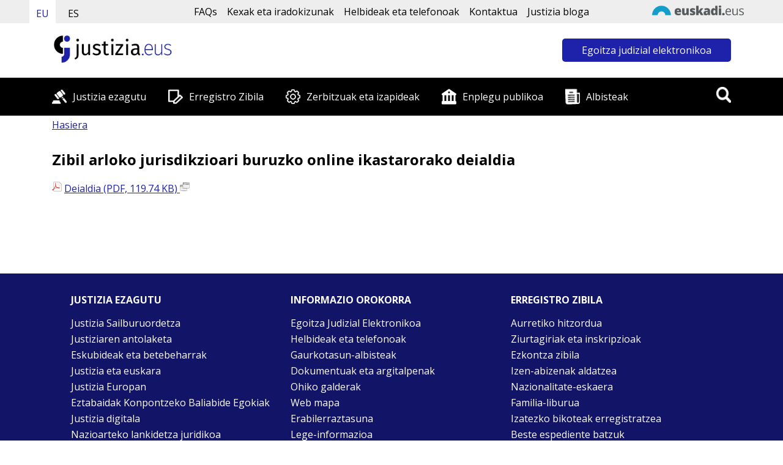

--- FILE ---
content_type: text/html; charset=UTF-8
request_url: https://www.justizia.eus/dokumentazioa/2024/zibil-arloko-jurisdikzioari-buruzko-online-ikastarorako-deialdia/webjus00-contentgen/eu/
body_size: 186812
content:
<!DOCTYPE html><html lang="eu"><head>
<!--:************************************************************:-->
<!--: Justizia.eus: Eusko Jaurlaritza - Gobierno Vasco            :-->
<!--: Created by:                                                :-->
<!--:     EJIE, S.A. Eusko Jaurlaritzaren Informatika Elkartea   :-->
<!--:     Avda. Mediterraneo, 14                                 :-->
<!--:     01010 Vitoria-Gasteiz                                  :-->
<!--:************************************************************:-->
<link href="/r01commonresources/styles/r01ClaimStyle.css" rel="stylesheet" type="text/css" />
<!-- Recurso no encontrado --><!-- EXISTS ANALYTICS TRACKING CODE(S)-->
<script id="r01-gtm-for-gdpr-button"></script>


<script type='text/javascript'>
        var r01gLang='eu';
        var r01gPortalCode='webjus00';
        var r01gPageCode='contentgen';
	/*! jQuery v1.9.1 | (c) 2005, 2012 jQuery Foundation, Inc. | jquery.org/license*/

if(r01JQuery == undefined && window.jQuery == undefined &&
		(window.r01gLoadForUi == undefined ||(window.r01gLoadForUi != undefined && !r01gLoadForUi))){
	(function(e,t){var n,r,i=typeof t,o=e.document,a=e.location,s=e.jQuery,u=e.$,l={},c=[],p="1.9.1",f=c.concat,d=c.push,h=c.slice,g=c.indexOf,m=l.toString,y=l.hasOwnProperty,v=p.trim,b=function(e,t){return new b.fn.init(e,t,r)},x=/[+-]?(?:\d*\.|)\d+(?:[eE][+-]?\d+|)/.source,w=/\S+/g,T=/^[\s\uFEFF\xA0]+|[\s\uFEFF\xA0]+$/g,N=/^(?:(<[\w\W]+>)[^>]*|#([\w-]*))$/,C=/^<(\w+)\s*\/?>(?:<\/\1>|)$/,k=/^[\],:{}\s]*$/,E=/(?:^|:|,)(?:\s*\[)+/g,S=/\\(?:["\\\/bfnrt]|u[\da-fA-F]{4})/g,A=/"[^"\\\r\n]*"|true|false|null|-?(?:\d+\.|)\d+(?:[eE][+-]?\d+|)/g,j=/^-ms-/,D=/-([\da-z])/gi,L=function(e,t){return t.toUpperCase()},H=function(e){(o.addEventListener||"load"===e.type||"complete"===o.readyState)&&(q(),b.ready())},q=function(){o.addEventListener?(o.removeEventListener("DOMContentLoaded",H,!1),e.removeEventListener("load",H,!1)):(o.detachEvent("onreadystatechange",H),e.detachEvent("onload",H))};b.fn=b.prototype={jquery:p,constructor:b,init:function(e,n,r){var i,a;if(!e)return this;if("string"==typeof e){if(i="<"===e.charAt(0)&&">"===e.charAt(e.length-1)&&e.length>=3?[null,e,null]:N.exec(e),!i||!i[1]&&n)return!n||n.jquery?(n||r).find(e):this.constructor(n).find(e);if(i[1]){if(n=n instanceof b?n[0]:n,b.merge(this,b.parseHTML(i[1],n&&n.nodeType?n.ownerDocument||n:o,!0)),C.test(i[1])&&b.isPlainObject(n))for(i in n)b.isFunction(this[i])?this[i](n[i]):this.attr(i,n[i]);return this}if(a=o.getElementById(i[2]),a&&a.parentNode){if(a.id!==i[2])return r.find(e);this.length=1,this[0]=a}return this.context=o,this.selector=e,this}return e.nodeType?(this.context=this[0]=e,this.length=1,this):b.isFunction(e)?r.ready(e):(e.selector!==t&&(this.selector=e.selector,this.context=e.context),b.makeArray(e,this))},selector:"",length:0,size:function(){return this.length},toArray:function(){return h.call(this)},get:function(e){return null==e?this.toArray():0>e?this[this.length+e]:this[e]},pushStack:function(e){var t=b.merge(this.constructor(),e);return t.prevObject=this,t.context=this.context,t},each:function(e,t){return b.each(this,e,t)},ready:function(e){return b.ready.promise().done(e),this},slice:function(){return this.pushStack(h.apply(this,arguments))},first:function(){return this.eq(0)},last:function(){return this.eq(-1)},eq:function(e){var t=this.length,n=+e+(0>e?t:0);return this.pushStack(n>=0&&t>n?[this[n]]:[])},map:function(e){return this.pushStack(b.map(this,function(t,n){return e.call(t,n,t)}))},end:function(){return this.prevObject||this.constructor(null)},push:d,sort:[].sort,splice:[].splice},b.fn.init.prototype=b.fn,b.extend=b.fn.extend=function(){var e,n,r,i,o,a,s=arguments[0]||{},u=1,l=arguments.length,c=!1;for("boolean"==typeof s&&(c=s,s=arguments[1]||{},u=2),"object"==typeof s||b.isFunction(s)||(s={}),l===u&&(s=this,--u);l>u;u++)if(null!=(o=arguments[u]))for(i in o)e=s[i],r=o[i],s!==r&&(c&&r&&(b.isPlainObject(r)||(n=b.isArray(r)))?(n?(n=!1,a=e&&b.isArray(e)?e:[]):a=e&&b.isPlainObject(e)?e:{},s[i]=b.extend(c,a,r)):r!==t&&(s[i]=r));return s},b.extend({noConflict:function(t){return e.$===b&&(e.$=u),t&&e.jQuery===b&&(e.jQuery=s),b},isReady:!1,readyWait:1,holdReady:function(e){e?b.readyWait++:b.ready(!0)},ready:function(e){if(e===!0?!--b.readyWait:!b.isReady){if(!o.body)return setTimeout(b.ready);b.isReady=!0,e!==!0&&--b.readyWait>0||(n.resolveWith(o,[b]),b.fn.trigger&&b(o).trigger("ready").off("ready"))}},isFunction:function(e){return"function"===b.type(e)},isArray:Array.isArray||function(e){return"array"===b.type(e)},isWindow:function(e){return null!=e&&e==e.window},isNumeric:function(e){return!isNaN(parseFloat(e))&&isFinite(e)},type:function(e){return null==e?e+"":"object"==typeof e||"function"==typeof e?l[m.call(e)]||"object":typeof e},isPlainObject:function(e){if(!e||"object"!==b.type(e)||e.nodeType||b.isWindow(e))return!1;try{if(e.constructor&&!y.call(e,"constructor")&&!y.call(e.constructor.prototype,"isPrototypeOf"))return!1}catch(n){return!1}var r;for(r in e);return r===t||y.call(e,r)},isEmptyObject:function(e){var t;for(t in e)return!1;return!0},error:function(e){throw Error(e)},parseHTML:function(e,t,n){if(!e||"string"!=typeof e)return null;"boolean"==typeof t&&(n=t,t=!1),t=t||o;var r=C.exec(e),i=!n&&[];return r?[t.createElement(r[1])]:(r=b.buildFragment([e],t,i),i&&b(i).remove(),b.merge([],r.childNodes))},parseJSON:function(n){return e.JSON&&e.JSON.parse?e.JSON.parse(n):null===n?n:"string"==typeof n&&(n=b.trim(n),n&&k.test(n.replace(S,"@").replace(A,"]").replace(E,"")))?Function("return "+n)():(b.error("Invalid JSON: "+n),t)},parseXML:function(n){var r,i;if(!n||"string"!=typeof n)return null;try{e.DOMParser?(i=new DOMParser,r=i.parseFromString(n,"text/xml")):(r=new ActiveXObject("Microsoft.XMLDOM"),r.async="false",r.loadXML(n))}catch(o){r=t}return r&&r.documentElement&&!r.getElementsByTagName("parsererror").length||b.error("Invalid XML: "+n),r},noop:function(){},globalEval:function(t){t&&b.trim(t)&&(e.execScript||function(t){e.eval.call(e,t)})(t)},camelCase:function(e){return e.replace(j,"ms-").replace(D,L)},nodeName:function(e,t){return e.nodeName&&e.nodeName.toLowerCase()===t.toLowerCase()},each:function(e,t,n){var r,i=0,o=e.length,a=M(e);if(n){if(a){for(;o>i;i++)if(r=t.apply(e[i],n),r===!1)break}else for(i in e)if(r=t.apply(e[i],n),r===!1)break}else if(a){for(;o>i;i++)if(r=t.call(e[i],i,e[i]),r===!1)break}else for(i in e)if(r=t.call(e[i],i,e[i]),r===!1)break;return e},trim:v&&!v.call("\ufeff\u00a0")?function(e){return null==e?"":v.call(e)}:function(e){return null==e?"":(e+"").replace(T,"")},makeArray:function(e,t){var n=t||[];return null!=e&&(M(Object(e))?b.merge(n,"string"==typeof e?[e]:e):d.call(n,e)),n},inArray:function(e,t,n){var r;if(t){if(g)return g.call(t,e,n);for(r=t.length,n=n?0>n?Math.max(0,r+n):n:0;r>n;n++)if(n in t&&t[n]===e)return n}return-1},merge:function(e,n){var r=n.length,i=e.length,o=0;if("number"==typeof r)for(;r>o;o++)e[i++]=n[o];else while(n[o]!==t)e[i++]=n[o++];return e.length=i,e},grep:function(e,t,n){var r,i=[],o=0,a=e.length;for(n=!!n;a>o;o++)r=!!t(e[o],o),n!==r&&i.push(e[o]);return i},map:function(e,t,n){var r,i=0,o=e.length,a=M(e),s=[];if(a)for(;o>i;i++)r=t(e[i],i,n),null!=r&&(s[s.length]=r);else for(i in e)r=t(e[i],i,n),null!=r&&(s[s.length]=r);return f.apply([],s)},guid:1,proxy:function(e,n){var r,i,o;return"string"==typeof n&&(o=e[n],n=e,e=o),b.isFunction(e)?(r=h.call(arguments,2),i=function(){return e.apply(n||this,r.concat(h.call(arguments)))},i.guid=e.guid=e.guid||b.guid++,i):t},access:function(e,n,r,i,o,a,s){var u=0,l=e.length,c=null==r;if("object"===b.type(r)){o=!0;for(u in r)b.access(e,n,u,r[u],!0,a,s)}else if(i!==t&&(o=!0,b.isFunction(i)||(s=!0),c&&(s?(n.call(e,i),n=null):(c=n,n=function(e,t,n){return c.call(b(e),n)})),n))for(;l>u;u++)n(e[u],r,s?i:i.call(e[u],u,n(e[u],r)));return o?e:c?n.call(e):l?n(e[0],r):a},now:function(){return(new Date).getTime()}}),b.ready.promise=function(t){if(!n)if(n=b.Deferred(),"complete"===o.readyState)setTimeout(b.ready);else if(o.addEventListener)o.addEventListener("DOMContentLoaded",H,!1),e.addEventListener("load",H,!1);else{o.attachEvent("onreadystatechange",H),e.attachEvent("onload",H);var r=!1;try{r=null==e.frameElement&&o.documentElement}catch(i){}r&&r.doScroll&&function a(){if(!b.isReady){try{r.doScroll("left")}catch(e){return setTimeout(a,50)}q(),b.ready()}}()}return n.promise(t)},b.each("Boolean Number String Function Array Date RegExp Object Error".split(" "),function(e,t){l["[object "+t+"]"]=t.toLowerCase()});function M(e){var t=e.length,n=b.type(e);return b.isWindow(e)?!1:1===e.nodeType&&t?!0:"array"===n||"function"!==n&&(0===t||"number"==typeof t&&t>0&&t-1 in e)}r=b(o);var _={};function F(e){var t=_[e]={};return b.each(e.match(w)||[],function(e,n){t[n]=!0}),t}b.Callbacks=function(e){e="string"==typeof e?_[e]||F(e):b.extend({},e);var n,r,i,o,a,s,u=[],l=!e.once&&[],c=function(t){for(r=e.memory&&t,i=!0,a=s||0,s=0,o=u.length,n=!0;u&&o>a;a++)if(u[a].apply(t[0],t[1])===!1&&e.stopOnFalse){r=!1;break}n=!1,u&&(l?l.length&&c(l.shift()):r?u=[]:p.disable())},p={add:function(){if(u){var t=u.length;(function i(t){b.each(t,function(t,n){var r=b.type(n);"function"===r?e.unique&&p.has(n)||u.push(n):n&&n.length&&"string"!==r&&i(n)})})(arguments),n?o=u.length:r&&(s=t,c(r))}return this},remove:function(){return u&&b.each(arguments,function(e,t){var r;while((r=b.inArray(t,u,r))>-1)u.splice(r,1),n&&(o>=r&&o--,a>=r&&a--)}),this},has:function(e){return e?b.inArray(e,u)>-1:!(!u||!u.length)},empty:function(){return u=[],this},disable:function(){return u=l=r=t,this},disabled:function(){return!u},lock:function(){return l=t,r||p.disable(),this},locked:function(){return!l},fireWith:function(e,t){return t=t||[],t=[e,t.slice?t.slice():t],!u||i&&!l||(n?l.push(t):c(t)),this},fire:function(){return p.fireWith(this,arguments),this},fired:function(){return!!i}};return p},b.extend({Deferred:function(e){var t=[["resolve","done",b.Callbacks("once memory"),"resolved"],["reject","fail",b.Callbacks("once memory"),"rejected"],["notify","progress",b.Callbacks("memory")]],n="pending",r={state:function(){return n},always:function(){return i.done(arguments).fail(arguments),this},then:function(){var e=arguments;return b.Deferred(function(n){b.each(t,function(t,o){var a=o[0],s=b.isFunction(e[t])&&e[t];i[o[1]](function(){var e=s&&s.apply(this,arguments);e&&b.isFunction(e.promise)?e.promise().done(n.resolve).fail(n.reject).progress(n.notify):n[a+"With"](this===r?n.promise():this,s?[e]:arguments)})}),e=null}).promise()},promise:function(e){return null!=e?b.extend(e,r):r}},i={};return r.pipe=r.then,b.each(t,function(e,o){var a=o[2],s=o[3];r[o[1]]=a.add,s&&a.add(function(){n=s},t[1^e][2].disable,t[2][2].lock),i[o[0]]=function(){return i[o[0]+"With"](this===i?r:this,arguments),this},i[o[0]+"With"]=a.fireWith}),r.promise(i),e&&e.call(i,i),i},when:function(e){var t=0,n=h.call(arguments),r=n.length,i=1!==r||e&&b.isFunction(e.promise)?r:0,o=1===i?e:b.Deferred(),a=function(e,t,n){return function(r){t[e]=this,n[e]=arguments.length>1?h.call(arguments):r,n===s?o.notifyWith(t,n):--i||o.resolveWith(t,n)}},s,u,l;if(r>1)for(s=Array(r),u=Array(r),l=Array(r);r>t;t++)n[t]&&b.isFunction(n[t].promise)?n[t].promise().done(a(t,l,n)).fail(o.reject).progress(a(t,u,s)):--i;return i||o.resolveWith(l,n),o.promise()}}),b.support=function(){var t,n,r,a,s,u,l,c,p,f,d=o.createElement("div");if(d.setAttribute("className","t"),d.innerHTML="  <link/><table></table><a href='/a'>a</a><input type='checkbox'/>",n=d.getElementsByTagName("*"),r=d.getElementsByTagName("a")[0],!n||!r||!n.length)return{};s=o.createElement("select"),l=s.appendChild(o.createElement("option")),a=d.getElementsByTagName("input")[0],r.style.cssText="top:1px;float:left;opacity:.5",t={getSetAttribute:"t"!==d.className,leadingWhitespace:3===d.firstChild.nodeType,tbody:!d.getElementsByTagName("tbody").length,htmlSerialize:!!d.getElementsByTagName("link").length,style:/top/.test(r.getAttribute("style")),hrefNormalized:"/a"===r.getAttribute("href"),opacity:/^0.5/.test(r.style.opacity),cssFloat:!!r.style.cssFloat,checkOn:!!a.value,optSelected:l.selected,enctype:!!o.createElement("form").enctype,html5Clone:"<:nav></:nav>"!==o.createElement("nav").cloneNode(!0).outerHTML,boxModel:"CSS1Compat"===o.compatMode,deleteExpando:!0,noCloneEvent:!0,inlineBlockNeedsLayout:!1,shrinkWrapBlocks:!1,reliableMarginRight:!0,boxSizingReliable:!0,pixelPosition:!1},a.checked=!0,t.noCloneChecked=a.cloneNode(!0).checked,s.disabled=!0,t.optDisabled=!l.disabled;try{delete d.test}catch(h){t.deleteExpando=!1}a=o.createElement("input"),a.setAttribute("value",""),t.input=""===a.getAttribute("value"),a.value="t",a.setAttribute("type","radio"),t.radioValue="t"===a.value,a.setAttribute("checked","t"),a.setAttribute("name","t"),u=o.createDocumentFragment(),u.appendChild(a),t.appendChecked=a.checked,t.checkClone=u.cloneNode(!0).cloneNode(!0).lastChild.checked,d.attachEvent&&(d.attachEvent("onclick",function(){t.noCloneEvent=!1}),d.cloneNode(!0).click());for(f in{submit:!0,change:!0,focusin:!0})d.setAttribute(c="on"+f,"t"),t[f+"Bubbles"]=c in e||d.attributes[c].expando===!1;return d.style.backgroundClip="content-box",d.cloneNode(!0).style.backgroundClip="",t.clearCloneStyle="content-box"===d.style.backgroundClip,b(function(){var n,r,a,s="padding:0;margin:0;border:0;display:block;box-sizing:content-box;-moz-box-sizing:content-box;-webkit-box-sizing:content-box;",u=o.getElementsByTagName("body")[0];u&&(n=o.createElement("div"),n.style.cssText="border:0;width:0;height:0;position:absolute;top:0;left:-9999px;margin-top:1px",u.appendChild(n).appendChild(d),d.innerHTML="<table><tr><td></td><td>t</td></tr></table>",a=d.getElementsByTagName("td"),a[0].style.cssText="padding:0;margin:0;border:0;display:none",p=0===a[0].offsetHeight,a[0].style.display="",a[1].style.display="none",t.reliableHiddenOffsets=p&&0===a[0].offsetHeight,d.innerHTML="",d.style.cssText="box-sizing:border-box;-moz-box-sizing:border-box;-webkit-box-sizing:border-box;padding:1px;border:1px;display:block;width:4px;margin-top:1%;position:absolute;top:1%;",t.boxSizing=4===d.offsetWidth,t.doesNotIncludeMarginInBodyOffset=1!==u.offsetTop,e.getComputedStyle&&(t.pixelPosition="1%"!==(e.getComputedStyle(d,null)||{}).top,t.boxSizingReliable="4px"===(e.getComputedStyle(d,null)||{width:"4px"}).width,r=d.appendChild(o.createElement("div")),r.style.cssText=d.style.cssText=s,r.style.marginRight=r.style.width="0",d.style.width="1px",t.reliableMarginRight=!parseFloat((e.getComputedStyle(r,null)||{}).marginRight)),typeof d.style.zoom!==i&&(d.innerHTML="",d.style.cssText=s+"width:1px;padding:1px;display:inline;zoom:1",t.inlineBlockNeedsLayout=3===d.offsetWidth,d.style.display="block",d.innerHTML="<div></div>",d.firstChild.style.width="5px",t.shrinkWrapBlocks=3!==d.offsetWidth,t.inlineBlockNeedsLayout&&(u.style.zoom=1)),u.removeChild(n),n=d=a=r=null)}),n=s=u=l=r=a=null,t}();var O=/(?:\{[\s\S]*\}|\[[\s\S]*\])$/,B=/([A-Z])/g;function P(e,n,r,i){if(b.acceptData(e)){var o,a,s=b.expando,u="string"==typeof n,l=e.nodeType,p=l?b.cache:e,f=l?e[s]:e[s]&&s;if(f&&p[f]&&(i||p[f].data)||!u||r!==t)return f||(l?e[s]=f=c.pop()||b.guid++:f=s),p[f]||(p[f]={},l||(p[f].toJSON=b.noop)),("object"==typeof n||"function"==typeof n)&&(i?p[f]=b.extend(p[f],n):p[f].data=b.extend(p[f].data,n)),o=p[f],i||(o.data||(o.data={}),o=o.data),r!==t&&(o[b.camelCase(n)]=r),u?(a=o[n],null==a&&(a=o[b.camelCase(n)])):a=o,a}}function R(e,t,n){if(b.acceptData(e)){var r,i,o,a=e.nodeType,s=a?b.cache:e,u=a?e[b.expando]:b.expando;if(s[u]){if(t&&(o=n?s[u]:s[u].data)){b.isArray(t)?t=t.concat(b.map(t,b.camelCase)):t in o?t=[t]:(t=b.camelCase(t),t=t in o?[t]:t.split(" "));for(r=0,i=t.length;i>r;r++)delete o[t[r]];if(!(n?$:b.isEmptyObject)(o))return}(n||(delete s[u].data,$(s[u])))&&(a?b.cleanData([e],!0):b.support.deleteExpando||s!=s.window?delete s[u]:s[u]=null)}}}b.extend({cache:{},expando:"jQuery"+(p+Math.random()).replace(/\D/g,""),noData:{embed:!0,object:"clsid:D27CDB6E-AE6D-11cf-96B8-444553540000",applet:!0},hasData:function(e){return e=e.nodeType?b.cache[e[b.expando]]:e[b.expando],!!e&&!$(e)},data:function(e,t,n){return P(e,t,n)},removeData:function(e,t){return R(e,t)},_data:function(e,t,n){return P(e,t,n,!0)},_removeData:function(e,t){return R(e,t,!0)},acceptData:function(e){if(e.nodeType&&1!==e.nodeType&&9!==e.nodeType)return!1;var t=e.nodeName&&b.noData[e.nodeName.toLowerCase()];return!t||t!==!0&&e.getAttribute("classid")===t}}),b.fn.extend({data:function(e,n){var r,i,o=this[0],a=0,s=null;if(e===t){if(this.length&&(s=b.data(o),1===o.nodeType&&!b._data(o,"parsedAttrs"))){for(r=o.attributes;r.length>a;a++)i=r[a].name,i.indexOf("data-")||(i=b.camelCase(i.slice(5)),W(o,i,s[i]));b._data(o,"parsedAttrs",!0)}return s}return"object"==typeof e?this.each(function(){b.data(this,e)}):b.access(this,function(n){return n===t?o?W(o,e,b.data(o,e)):null:(this.each(function(){b.data(this,e,n)}),t)},null,n,arguments.length>1,null,!0)},removeData:function(e){return this.each(function(){b.removeData(this,e)})}});function W(e,n,r){if(r===t&&1===e.nodeType){var i="data-"+n.replace(B,"-$1").toLowerCase();if(r=e.getAttribute(i),"string"==typeof r){try{r="true"===r?!0:"false"===r?!1:"null"===r?null:+r+""===r?+r:O.test(r)?b.parseJSON(r):r}catch(o){}b.data(e,n,r)}else r=t}return r}function $(e){var t;for(t in e)if(("data"!==t||!b.isEmptyObject(e[t]))&&"toJSON"!==t)return!1;return!0}b.extend({queue:function(e,n,r){var i;return e?(n=(n||"fx")+"queue",i=b._data(e,n),r&&(!i||b.isArray(r)?i=b._data(e,n,b.makeArray(r)):i.push(r)),i||[]):t},dequeue:function(e,t){t=t||"fx";var n=b.queue(e,t),r=n.length,i=n.shift(),o=b._queueHooks(e,t),a=function(){b.dequeue(e,t)};"inprogress"===i&&(i=n.shift(),r--),o.cur=i,i&&("fx"===t&&n.unshift("inprogress"),delete o.stop,i.call(e,a,o)),!r&&o&&o.empty.fire()},_queueHooks:function(e,t){var n=t+"queueHooks";return b._data(e,n)||b._data(e,n,{empty:b.Callbacks("once memory").add(function(){b._removeData(e,t+"queue"),b._removeData(e,n)})})}}),b.fn.extend({queue:function(e,n){var r=2;return"string"!=typeof e&&(n=e,e="fx",r--),r>arguments.length?b.queue(this[0],e):n===t?this:this.each(function(){var t=b.queue(this,e,n);b._queueHooks(this,e),"fx"===e&&"inprogress"!==t[0]&&b.dequeue(this,e)})},dequeue:function(e){return this.each(function(){b.dequeue(this,e)})},delay:function(e,t){return e=b.fx?b.fx.speeds[e]||e:e,t=t||"fx",this.queue(t,function(t,n){var r=setTimeout(t,e);n.stop=function(){clearTimeout(r)}})},clearQueue:function(e){return this.queue(e||"fx",[])},promise:function(e,n){var r,i=1,o=b.Deferred(),a=this,s=this.length,u=function(){--i||o.resolveWith(a,[a])};"string"!=typeof e&&(n=e,e=t),e=e||"fx";while(s--)r=b._data(a[s],e+"queueHooks"),r&&r.empty&&(i++,r.empty.add(u));return u(),o.promise(n)}});var I,z,X=/[\t\r\n]/g,U=/\r/g,V=/^(?:input|select|textarea|button|object)$/i,Y=/^(?:a|area)$/i,J=/^(?:checked|selected|autofocus|autoplay|async|controls|defer|disabled|hidden|loop|multiple|open|readonly|required|scoped)$/i,G=/^(?:checked|selected)$/i,Q=b.support.getSetAttribute,K=b.support.input;b.fn.extend({attr:function(e,t){return b.access(this,b.attr,e,t,arguments.length>1)},removeAttr:function(e){return this.each(function(){b.removeAttr(this,e)})},prop:function(e,t){return b.access(this,b.prop,e,t,arguments.length>1)},removeProp:function(e){return e=b.propFix[e]||e,this.each(function(){try{this[e]=t,delete this[e]}catch(n){}})},addClass:function(e){var t,n,r,i,o,a=0,s=this.length,u="string"==typeof e&&e;if(b.isFunction(e))return this.each(function(t){b(this).addClass(e.call(this,t,this.className))});if(u)for(t=(e||"").match(w)||[];s>a;a++)if(n=this[a],r=1===n.nodeType&&(n.className?(" "+n.className+" ").replace(X," "):" ")){o=0;while(i=t[o++])0>r.indexOf(" "+i+" ")&&(r+=i+" ");n.className=b.trim(r)}return this},removeClass:function(e){var t,n,r,i,o,a=0,s=this.length,u=0===arguments.length||"string"==typeof e&&e;if(b.isFunction(e))return this.each(function(t){b(this).removeClass(e.call(this,t,this.className))});if(u)for(t=(e||"").match(w)||[];s>a;a++)if(n=this[a],r=1===n.nodeType&&(n.className?(" "+n.className+" ").replace(X," "):"")){o=0;while(i=t[o++])while(r.indexOf(" "+i+" ")>=0)r=r.replace(" "+i+" "," ");n.className=e?b.trim(r):""}return this},toggleClass:function(e,t){var n=typeof e,r="boolean"==typeof t;return b.isFunction(e)?this.each(function(n){b(this).toggleClass(e.call(this,n,this.className,t),t)}):this.each(function(){if("string"===n){var o,a=0,s=b(this),u=t,l=e.match(w)||[];while(o=l[a++])u=r?u:!s.hasClass(o),s[u?"addClass":"removeClass"](o)}else(n===i||"boolean"===n)&&(this.className&&b._data(this,"__className__",this.className),this.className=this.className||e===!1?"":b._data(this,"__className__")||"")})},hasClass:function(e){var t=" "+e+" ",n=0,r=this.length;for(;r>n;n++)if(1===this[n].nodeType&&(" "+this[n].className+" ").replace(X," ").indexOf(t)>=0)return!0;return!1},val:function(e){var n,r,i,o=this[0];{if(arguments.length)return i=b.isFunction(e),this.each(function(n){var o,a=b(this);1===this.nodeType&&(o=i?e.call(this,n,a.val()):e,null==o?o="":"number"==typeof o?o+="":b.isArray(o)&&(o=b.map(o,function(e){return null==e?"":e+""})),r=b.valHooks[this.type]||b.valHooks[this.nodeName.toLowerCase()],r&&"set"in r&&r.set(this,o,"value")!==t||(this.value=o))});if(o)return r=b.valHooks[o.type]||b.valHooks[o.nodeName.toLowerCase()],r&&"get"in r&&(n=r.get(o,"value"))!==t?n:(n=o.value,"string"==typeof n?n.replace(U,""):null==n?"":n)}}}),b.extend({valHooks:{option:{get:function(e){var t=e.attributes.value;return!t||t.specified?e.value:e.text}},select:{get:function(e){var t,n,r=e.options,i=e.selectedIndex,o="select-one"===e.type||0>i,a=o?null:[],s=o?i+1:r.length,u=0>i?s:o?i:0;for(;s>u;u++)if(n=r[u],!(!n.selected&&u!==i||(b.support.optDisabled?n.disabled:null!==n.getAttribute("disabled"))||n.parentNode.disabled&&b.nodeName(n.parentNode,"optgroup"))){if(t=b(n).val(),o)return t;a.push(t)}return a},set:function(e,t){var n=b.makeArray(t);return b(e).find("option").each(function(){this.selected=b.inArray(b(this).val(),n)>=0}),n.length||(e.selectedIndex=-1),n}}},attr:function(e,n,r){var o,a,s,u=e.nodeType;if(e&&3!==u&&8!==u&&2!==u)return typeof e.getAttribute===i?b.prop(e,n,r):(a=1!==u||!b.isXMLDoc(e),a&&(n=n.toLowerCase(),o=b.attrHooks[n]||(J.test(n)?z:I)),r===t?o&&a&&"get"in o&&null!==(s=o.get(e,n))?s:(typeof e.getAttribute!==i&&(s=e.getAttribute(n)),null==s?t:s):null!==r?o&&a&&"set"in o&&(s=o.set(e,r,n))!==t?s:(e.setAttribute(n,r+""),r):(b.removeAttr(e,n),t))},removeAttr:function(e,t){var n,r,i=0,o=t&&t.match(w);if(o&&1===e.nodeType)while(n=o[i++])r=b.propFix[n]||n,J.test(n)?!Q&&G.test(n)?e[b.camelCase("default-"+n)]=e[r]=!1:e[r]=!1:b.attr(e,n,""),e.removeAttribute(Q?n:r)},attrHooks:{type:{set:function(e,t){if(!b.support.radioValue&&"radio"===t&&b.nodeName(e,"input")){var n=e.value;return e.setAttribute("type",t),n&&(e.value=n),t}}}},propFix:{tabindex:"tabIndex",readonly:"readOnly","for":"htmlFor","class":"className",maxlength:"maxLength",cellspacing:"cellSpacing",cellpadding:"cellPadding",rowspan:"rowSpan",colspan:"colSpan",usemap:"useMap",frameborder:"frameBorder",contenteditable:"contentEditable"},prop:function(e,n,r){var i,o,a,s=e.nodeType;if(e&&3!==s&&8!==s&&2!==s)return a=1!==s||!b.isXMLDoc(e),a&&(n=b.propFix[n]||n,o=b.propHooks[n]),r!==t?o&&"set"in o&&(i=o.set(e,r,n))!==t?i:e[n]=r:o&&"get"in o&&null!==(i=o.get(e,n))?i:e[n]},propHooks:{tabIndex:{get:function(e){var n=e.getAttributeNode("tabindex");return n&&n.specified?parseInt(n.value,10):V.test(e.nodeName)||Y.test(e.nodeName)&&e.href?0:t}}}}),z={get:function(e,n){var r=b.prop(e,n),i="boolean"==typeof r&&e.getAttribute(n),o="boolean"==typeof r?K&&Q?null!=i:G.test(n)?e[b.camelCase("default-"+n)]:!!i:e.getAttributeNode(n);return o&&o.value!==!1?n.toLowerCase():t},set:function(e,t,n){return t===!1?b.removeAttr(e,n):K&&Q||!G.test(n)?e.setAttribute(!Q&&b.propFix[n]||n,n):e[b.camelCase("default-"+n)]=e[n]=!0,n}},K&&Q||(b.attrHooks.value={get:function(e,n){var r=e.getAttributeNode(n);return b.nodeName(e,"input")?e.defaultValue:r&&r.specified?r.value:t},set:function(e,n,r){return b.nodeName(e,"input")?(e.defaultValue=n,t):I&&I.set(e,n,r)}}),Q||(I=b.valHooks.button={get:function(e,n){var r=e.getAttributeNode(n);return r&&("id"===n||"name"===n||"coords"===n?""!==r.value:r.specified)?r.value:t},set:function(e,n,r){var i=e.getAttributeNode(r);return i||e.setAttributeNode(i=e.ownerDocument.createAttribute(r)),i.value=n+="","value"===r||n===e.getAttribute(r)?n:t}},b.attrHooks.contenteditable={get:I.get,set:function(e,t,n){I.set(e,""===t?!1:t,n)}},b.each(["width","height"],function(e,n){b.attrHooks[n]=b.extend(b.attrHooks[n],{set:function(e,r){return""===r?(e.setAttribute(n,"auto"),r):t}})})),b.support.hrefNormalized||(b.each(["href","src","width","height"],function(e,n){b.attrHooks[n]=b.extend(b.attrHooks[n],{get:function(e){var r=e.getAttribute(n,2);return null==r?t:r}})}),b.each(["href","src"],function(e,t){b.propHooks[t]={get:function(e){return e.getAttribute(t,4)}}})),b.support.style||(b.attrHooks.style={get:function(e){return e.style.cssText||t},set:function(e,t){return e.style.cssText=t+""}}),b.support.optSelected||(b.propHooks.selected=b.extend(b.propHooks.selected,{get:function(e){var t=e.parentNode;return t&&(t.selectedIndex,t.parentNode&&t.parentNode.selectedIndex),null}})),b.support.enctype||(b.propFix.enctype="encoding"),b.support.checkOn||b.each(["radio","checkbox"],function(){b.valHooks[this]={get:function(e){return null===e.getAttribute("value")?"on":e.value}}}),b.each(["radio","checkbox"],function(){b.valHooks[this]=b.extend(b.valHooks[this],{set:function(e,n){return b.isArray(n)?e.checked=b.inArray(b(e).val(),n)>=0:t}})});var Z=/^(?:input|select|textarea)$/i,et=/^key/,tt=/^(?:mouse|contextmenu)|click/,nt=/^(?:focusinfocus|focusoutblur)$/,rt=/^([^.]*)(?:\.(.+)|)$/;function it(){return!0}function ot(){return!1}b.event={global:{},add:function(e,n,r,o,a){var s,u,l,c,p,f,d,h,g,m,y,v=b._data(e);if(v){r.handler&&(c=r,r=c.handler,a=c.selector),r.guid||(r.guid=b.guid++),(u=v.events)||(u=v.events={}),(f=v.handle)||(f=v.handle=function(e){return typeof b===i||e&&b.event.triggered===e.type?t:b.event.dispatch.apply(f.elem,arguments)},f.elem=e),n=(n||"").match(w)||[""],l=n.length;while(l--)s=rt.exec(n[l])||[],g=y=s[1],m=(s[2]||"").split(".").sort(),p=b.event.special[g]||{},g=(a?p.delegateType:p.bindType)||g,p=b.event.special[g]||{},d=b.extend({type:g,origType:y,data:o,handler:r,guid:r.guid,selector:a,needsContext:a&&b.expr.match.needsContext.test(a),namespace:m.join(".")},c),(h=u[g])||(h=u[g]=[],h.delegateCount=0,p.setup&&p.setup.call(e,o,m,f)!==!1||(e.addEventListener?e.addEventListener(g,f,!1):e.attachEvent&&e.attachEvent("on"+g,f))),p.add&&(p.add.call(e,d),d.handler.guid||(d.handler.guid=r.guid)),a?h.splice(h.delegateCount++,0,d):h.push(d),b.event.global[g]=!0;e=null}},remove:function(e,t,n,r,i){var o,a,s,u,l,c,p,f,d,h,g,m=b.hasData(e)&&b._data(e);if(m&&(c=m.events)){t=(t||"").match(w)||[""],l=t.length;while(l--)if(s=rt.exec(t[l])||[],d=g=s[1],h=(s[2]||"").split(".").sort(),d){p=b.event.special[d]||{},d=(r?p.delegateType:p.bindType)||d,f=c[d]||[],s=s[2]&&RegExp("(^|\\.)"+h.join("\\.(?:.*\\.|)")+"(\\.|$)"),u=o=f.length;while(o--)a=f[o],!i&&g!==a.origType||n&&n.guid!==a.guid||s&&!s.test(a.namespace)||r&&r!==a.selector&&("**"!==r||!a.selector)||(f.splice(o,1),a.selector&&f.delegateCount--,p.remove&&p.remove.call(e,a));u&&!f.length&&(p.teardown&&p.teardown.call(e,h,m.handle)!==!1||b.removeEvent(e,d,m.handle),delete c[d])}else for(d in c)b.event.remove(e,d+t[l],n,r,!0);b.isEmptyObject(c)&&(delete m.handle,b._removeData(e,"events"))}},trigger:function(n,r,i,a){var s,u,l,c,p,f,d,h=[i||o],g=y.call(n,"type")?n.type:n,m=y.call(n,"namespace")?n.namespace.split("."):[];if(l=f=i=i||o,3!==i.nodeType&&8!==i.nodeType&&!nt.test(g+b.event.triggered)&&(g.indexOf(".")>=0&&(m=g.split("."),g=m.shift(),m.sort()),u=0>g.indexOf(":")&&"on"+g,n=n[b.expando]?n:new b.Event(g,"object"==typeof n&&n),n.isTrigger=!0,n.namespace=m.join("."),n.namespace_re=n.namespace?RegExp("(^|\\.)"+m.join("\\.(?:.*\\.|)")+"(\\.|$)"):null,n.result=t,n.target||(n.target=i),r=null==r?[n]:b.makeArray(r,[n]),p=b.event.special[g]||{},a||!p.trigger||p.trigger.apply(i,r)!==!1)){if(!a&&!p.noBubble&&!b.isWindow(i)){for(c=p.delegateType||g,nt.test(c+g)||(l=l.parentNode);l;l=l.parentNode)h.push(l),f=l;f===(i.ownerDocument||o)&&h.push(f.defaultView||f.parentWindow||e)}d=0;while((l=h[d++])&&!n.isPropagationStopped())n.type=d>1?c:p.bindType||g,s=(b._data(l,"events")||{})[n.type]&&b._data(l,"handle"),s&&s.apply(l,r),s=u&&l[u],s&&b.acceptData(l)&&s.apply&&s.apply(l,r)===!1&&n.preventDefault();if(n.type=g,!(a||n.isDefaultPrevented()||p._default&&p._default.apply(i.ownerDocument,r)!==!1||"click"===g&&b.nodeName(i,"a")||!b.acceptData(i)||!u||!i[g]||b.isWindow(i))){f=i[u],f&&(i[u]=null),b.event.triggered=g;try{i[g]()}catch(v){}b.event.triggered=t,f&&(i[u]=f)}return n.result}},dispatch:function(e){e=b.event.fix(e);var n,r,i,o,a,s=[],u=h.call(arguments),l=(b._data(this,"events")||{})[e.type]||[],c=b.event.special[e.type]||{};if(u[0]=e,e.delegateTarget=this,!c.preDispatch||c.preDispatch.call(this,e)!==!1){s=b.event.handlers.call(this,e,l),n=0;while((o=s[n++])&&!e.isPropagationStopped()){e.currentTarget=o.elem,a=0;while((i=o.handlers[a++])&&!e.isImmediatePropagationStopped())(!e.namespace_re||e.namespace_re.test(i.namespace))&&(e.handleObj=i,e.data=i.data,r=((b.event.special[i.origType]||{}).handle||i.handler).apply(o.elem,u),r!==t&&(e.result=r)===!1&&(e.preventDefault(),e.stopPropagation()))}return c.postDispatch&&c.postDispatch.call(this,e),e.result}},handlers:function(e,n){var r,i,o,a,s=[],u=n.delegateCount,l=e.target;if(u&&l.nodeType&&(!e.button||"click"!==e.type))for(;l!=this;l=l.parentNode||this)if(1===l.nodeType&&(l.disabled!==!0||"click"!==e.type)){for(o=[],a=0;u>a;a++)i=n[a],r=i.selector+" ",o[r]===t&&(o[r]=i.needsContext?b(r,this).index(l)>=0:b.find(r,this,null,[l]).length),o[r]&&o.push(i);o.length&&s.push({elem:l,handlers:o})}return n.length>u&&s.push({elem:this,handlers:n.slice(u)}),s},fix:function(e){if(e[b.expando])return e;var t,n,r,i=e.type,a=e,s=this.fixHooks[i];s||(this.fixHooks[i]=s=tt.test(i)?this.mouseHooks:et.test(i)?this.keyHooks:{}),r=s.props?this.props.concat(s.props):this.props,e=new b.Event(a),t=r.length;while(t--)n=r[t],e[n]=a[n];return e.target||(e.target=a.srcElement||o),3===e.target.nodeType&&(e.target=e.target.parentNode),e.metaKey=!!e.metaKey,s.filter?s.filter(e,a):e},props:"altKey bubbles cancelable ctrlKey currentTarget eventPhase metaKey relatedTarget shiftKey target timeStamp view which".split(" "),fixHooks:{},keyHooks:{props:"char charCode key keyCode".split(" "),filter:function(e,t){return null==e.which&&(e.which=null!=t.charCode?t.charCode:t.keyCode),e}},mouseHooks:{props:"button buttons clientX clientY fromElement offsetX offsetY pageX pageY screenX screenY toElement".split(" "),filter:function(e,n){var r,i,a,s=n.button,u=n.fromElement;return null==e.pageX&&null!=n.clientX&&(i=e.target.ownerDocument||o,a=i.documentElement,r=i.body,e.pageX=n.clientX+(a&&a.scrollLeft||r&&r.scrollLeft||0)-(a&&a.clientLeft||r&&r.clientLeft||0),e.pageY=n.clientY+(a&&a.scrollTop||r&&r.scrollTop||0)-(a&&a.clientTop||r&&r.clientTop||0)),!e.relatedTarget&&u&&(e.relatedTarget=u===e.target?n.toElement:u),e.which||s===t||(e.which=1&s?1:2&s?3:4&s?2:0),e}},special:{load:{noBubble:!0},click:{trigger:function(){return b.nodeName(this,"input")&&"checkbox"===this.type&&this.click?(this.click(),!1):t}},focus:{trigger:function(){if(this!==o.activeElement&&this.focus)try{return this.focus(),!1}catch(e){}},delegateType:"focusin"},blur:{trigger:function(){return this===o.activeElement&&this.blur?(this.blur(),!1):t},delegateType:"focusout"},beforeunload:{postDispatch:function(e){e.result!==t&&(e.originalEvent.returnValue=e.result)}}},simulate:function(e,t,n,r){var i=b.extend(new b.Event,n,{type:e,isSimulated:!0,originalEvent:{}});r?b.event.trigger(i,null,t):b.event.dispatch.call(t,i),i.isDefaultPrevented()&&n.preventDefault()}},b.removeEvent=o.removeEventListener?function(e,t,n){e.removeEventListener&&e.removeEventListener(t,n,!1)}:function(e,t,n){var r="on"+t;e.detachEvent&&(typeof e[r]===i&&(e[r]=null),e.detachEvent(r,n))},b.Event=function(e,n){return this instanceof b.Event?(e&&e.type?(this.originalEvent=e,this.type=e.type,this.isDefaultPrevented=e.defaultPrevented||e.returnValue===!1||e.getPreventDefault&&e.getPreventDefault()?it:ot):this.type=e,n&&b.extend(this,n),this.timeStamp=e&&e.timeStamp||b.now(),this[b.expando]=!0,t):new b.Event(e,n)},b.Event.prototype={isDefaultPrevented:ot,isPropagationStopped:ot,isImmediatePropagationStopped:ot,preventDefault:function(){var e=this.originalEvent;this.isDefaultPrevented=it,e&&(e.preventDefault?e.preventDefault():e.returnValue=!1)},stopPropagation:function(){var e=this.originalEvent;this.isPropagationStopped=it,e&&(e.stopPropagation&&e.stopPropagation(),e.cancelBubble=!0)},stopImmediatePropagation:function(){this.isImmediatePropagationStopped=it,this.stopPropagation()}},b.each({mouseenter:"mouseover",mouseleave:"mouseout"},function(e,t){b.event.special[e]={delegateType:t,bindType:t,handle:function(e){var n,r=this,i=e.relatedTarget,o=e.handleObj;
	return(!i||i!==r&&!b.contains(r,i))&&(e.type=o.origType,n=o.handler.apply(this,arguments),e.type=t),n}}}),b.support.submitBubbles||(b.event.special.submit={setup:function(){return b.nodeName(this,"form")?!1:(b.event.add(this,"click._submit keypress._submit",function(e){var n=e.target,r=b.nodeName(n,"input")||b.nodeName(n,"button")?n.form:t;r&&!b._data(r,"submitBubbles")&&(b.event.add(r,"submit._submit",function(e){e._submit_bubble=!0}),b._data(r,"submitBubbles",!0))}),t)},postDispatch:function(e){e._submit_bubble&&(delete e._submit_bubble,this.parentNode&&!e.isTrigger&&b.event.simulate("submit",this.parentNode,e,!0))},teardown:function(){return b.nodeName(this,"form")?!1:(b.event.remove(this,"._submit"),t)}}),b.support.changeBubbles||(b.event.special.change={setup:function(){return Z.test(this.nodeName)?(("checkbox"===this.type||"radio"===this.type)&&(b.event.add(this,"propertychange._change",function(e){"checked"===e.originalEvent.propertyName&&(this._just_changed=!0)}),b.event.add(this,"click._change",function(e){this._just_changed&&!e.isTrigger&&(this._just_changed=!1),b.event.simulate("change",this,e,!0)})),!1):(b.event.add(this,"beforeactivate._change",function(e){var t=e.target;Z.test(t.nodeName)&&!b._data(t,"changeBubbles")&&(b.event.add(t,"change._change",function(e){!this.parentNode||e.isSimulated||e.isTrigger||b.event.simulate("change",this.parentNode,e,!0)}),b._data(t,"changeBubbles",!0))}),t)},handle:function(e){var n=e.target;return this!==n||e.isSimulated||e.isTrigger||"radio"!==n.type&&"checkbox"!==n.type?e.handleObj.handler.apply(this,arguments):t},teardown:function(){return b.event.remove(this,"._change"),!Z.test(this.nodeName)}}),b.support.focusinBubbles||b.each({focus:"focusin",blur:"focusout"},function(e,t){var n=0,r=function(e){b.event.simulate(t,e.target,b.event.fix(e),!0)};b.event.special[t]={setup:function(){0===n++&&o.addEventListener(e,r,!0)},teardown:function(){0===--n&&o.removeEventListener(e,r,!0)}}}),b.fn.extend({on:function(e,n,r,i,o){var a,s;if("object"==typeof e){"string"!=typeof n&&(r=r||n,n=t);for(a in e)this.on(a,n,r,e[a],o);return this}if(null==r&&null==i?(i=n,r=n=t):null==i&&("string"==typeof n?(i=r,r=t):(i=r,r=n,n=t)),i===!1)i=ot;else if(!i)return this;return 1===o&&(s=i,i=function(e){return b().off(e),s.apply(this,arguments)},i.guid=s.guid||(s.guid=b.guid++)),this.each(function(){b.event.add(this,e,i,r,n)})},one:function(e,t,n,r){return this.on(e,t,n,r,1)},off:function(e,n,r){var i,o;if(e&&e.preventDefault&&e.handleObj)return i=e.handleObj,b(e.delegateTarget).off(i.namespace?i.origType+"."+i.namespace:i.origType,i.selector,i.handler),this;if("object"==typeof e){for(o in e)this.off(o,n,e[o]);return this}return(n===!1||"function"==typeof n)&&(r=n,n=t),r===!1&&(r=ot),this.each(function(){b.event.remove(this,e,r,n)})},bind:function(e,t,n){return this.on(e,null,t,n)},unbind:function(e,t){return this.off(e,null,t)},delegate:function(e,t,n,r){return this.on(t,e,n,r)},undelegate:function(e,t,n){return 1===arguments.length?this.off(e,"**"):this.off(t,e||"**",n)},trigger:function(e,t){return this.each(function(){b.event.trigger(e,t,this)})},triggerHandler:function(e,n){var r=this[0];return r?b.event.trigger(e,n,r,!0):t}}),function(e,t){var n,r,i,o,a,s,u,l,c,p,f,d,h,g,m,y,v,x="sizzle"+-new Date,w=e.document,T={},N=0,C=0,k=it(),E=it(),S=it(),A=typeof t,j=1<<31,D=[],L=D.pop,H=D.push,q=D.slice,M=D.indexOf||function(e){var t=0,n=this.length;for(;n>t;t++)if(this[t]===e)return t;return-1},_="[\\x20\\t\\r\\n\\f]",F="(?:\\\\.|[\\w-]|[^\\x00-\\xa0])+",O=F.replace("w","w#"),B="([*^$|!~]?=)",P="\\["+_+"*("+F+")"+_+"*(?:"+B+_+"*(?:(['\"])((?:\\\\.|[^\\\\])*?)\\3|("+O+")|)|)"+_+"*\\]",R=":("+F+")(?:\\(((['\"])((?:\\\\.|[^\\\\])*?)\\3|((?:\\\\.|[^\\\\()[\\]]|"+P.replace(3,8)+")*)|.*)\\)|)",W=RegExp("^"+_+"+|((?:^|[^\\\\])(?:\\\\.)*)"+_+"+$","g"),$=RegExp("^"+_+"*,"+_+"*"),I=RegExp("^"+_+"*([\\x20\\t\\r\\n\\f>+~])"+_+"*"),z=RegExp(R),X=RegExp("^"+O+"$"),U={ID:RegExp("^#("+F+")"),CLASS:RegExp("^\\.("+F+")"),NAME:RegExp("^\\[name=['\"]?("+F+")['\"]?\\]"),TAG:RegExp("^("+F.replace("w","w*")+")"),ATTR:RegExp("^"+P),PSEUDO:RegExp("^"+R),CHILD:RegExp("^:(only|first|last|nth|nth-last)-(child|of-type)(?:\\("+_+"*(even|odd|(([+-]|)(\\d*)n|)"+_+"*(?:([+-]|)"+_+"*(\\d+)|))"+_+"*\\)|)","i"),needsContext:RegExp("^"+_+"*[>+~]|:(even|odd|eq|gt|lt|nth|first|last)(?:\\("+_+"*((?:-\\d)?\\d*)"+_+"*\\)|)(?=[^-]|$)","i")},V=/[\x20\t\r\n\f]*[+~]/,Y=/^[^{]+\{\s*\[native code/,J=/^(?:#([\w-]+)|(\w+)|\.([\w-]+))$/,G=/^(?:input|select|textarea|button)$/i,Q=/^h\d$/i,K=/'|\\/g,Z=/\=[\x20\t\r\n\f]*([^'"\]]*)[\x20\t\r\n\f]*\]/g,et=/\\([\da-fA-F]{1,6}[\x20\t\r\n\f]?|.)/g,tt=function(e,t){var n="0x"+t-65536;return n!==n?t:0>n?String.fromCharCode(n+65536):String.fromCharCode(55296|n>>10,56320|1023&n)};try{q.call(w.documentElement.childNodes,0)[0].nodeType}catch(nt){q=function(e){var t,n=[];while(t=this[e++])n.push(t);return n}}function rt(e){return Y.test(e+"")}function it(){var e,t=[];return e=function(n,r){return t.push(n+=" ")>i.cacheLength&&delete e[t.shift()],e[n]=r}}function ot(e){return e[x]=!0,e}function at(e){var t=p.createElement("div");try{return e(t)}catch(n){return!1}finally{t=null}}function st(e,t,n,r){var i,o,a,s,u,l,f,g,m,v;if((t?t.ownerDocument||t:w)!==p&&c(t),t=t||p,n=n||[],!e||"string"!=typeof e)return n;if(1!==(s=t.nodeType)&&9!==s)return[];if(!d&&!r){if(i=J.exec(e))if(a=i[1]){if(9===s){if(o=t.getElementById(a),!o||!o.parentNode)return n;if(o.id===a)return n.push(o),n}else if(t.ownerDocument&&(o=t.ownerDocument.getElementById(a))&&y(t,o)&&o.id===a)return n.push(o),n}else{if(i[2])return H.apply(n,q.call(t.getElementsByTagName(e),0)),n;if((a=i[3])&&T.getByClassName&&t.getElementsByClassName)return H.apply(n,q.call(t.getElementsByClassName(a),0)),n}if(T.qsa&&!h.test(e)){if(f=!0,g=x,m=t,v=9===s&&e,1===s&&"object"!==t.nodeName.toLowerCase()){l=ft(e),(f=t.getAttribute("id"))?g=f.replace(K,"\\$&"):t.setAttribute("id",g),g="[id='"+g+"'] ",u=l.length;while(u--)l[u]=g+dt(l[u]);m=V.test(e)&&t.parentNode||t,v=l.join(",")}if(v)try{return H.apply(n,q.call(m.querySelectorAll(v),0)),n}catch(b){}finally{f||t.removeAttribute("id")}}}return wt(e.replace(W,"$1"),t,n,r)}a=st.isXML=function(e){var t=e&&(e.ownerDocument||e).documentElement;return t?"HTML"!==t.nodeName:!1},c=st.setDocument=function(e){var n=e?e.ownerDocument||e:w;return n!==p&&9===n.nodeType&&n.documentElement?(p=n,f=n.documentElement,d=a(n),T.tagNameNoComments=at(function(e){return e.appendChild(n.createComment("")),!e.getElementsByTagName("*").length}),T.attributes=at(function(e){e.innerHTML="<select></select>";var t=typeof e.lastChild.getAttribute("multiple");return"boolean"!==t&&"string"!==t}),T.getByClassName=at(function(e){return e.innerHTML="<div class='hidden e'></div><div class='hidden'></div>",e.getElementsByClassName&&e.getElementsByClassName("e").length?(e.lastChild.className="e",2===e.getElementsByClassName("e").length):!1}),T.getByName=at(function(e){e.id=x+0,e.innerHTML="<a name='"+x+"'></a><div name='"+x+"'></div>",f.insertBefore(e,f.firstChild);var t=n.getElementsByName&&n.getElementsByName(x).length===2+n.getElementsByName(x+0).length;return T.getIdNotName=!n.getElementById(x),f.removeChild(e),t}),i.attrHandle=at(function(e){return e.innerHTML="<a href='#'></a>",e.firstChild&&typeof e.firstChild.getAttribute!==A&&"#"===e.firstChild.getAttribute("href")})?{}:{href:function(e){return e.getAttribute("href",2)},type:function(e){return e.getAttribute("type")}},T.getIdNotName?(i.find.ID=function(e,t){if(typeof t.getElementById!==A&&!d){var n=t.getElementById(e);return n&&n.parentNode?[n]:[]}},i.filter.ID=function(e){var t=e.replace(et,tt);return function(e){return e.getAttribute("id")===t}}):(i.find.ID=function(e,n){if(typeof n.getElementById!==A&&!d){var r=n.getElementById(e);return r?r.id===e||typeof r.getAttributeNode!==A&&r.getAttributeNode("id").value===e?[r]:t:[]}},i.filter.ID=function(e){var t=e.replace(et,tt);return function(e){var n=typeof e.getAttributeNode!==A&&e.getAttributeNode("id");return n&&n.value===t}}),i.find.TAG=T.tagNameNoComments?function(e,n){return typeof n.getElementsByTagName!==A?n.getElementsByTagName(e):t}:function(e,t){var n,r=[],i=0,o=t.getElementsByTagName(e);if("*"===e){while(n=o[i++])1===n.nodeType&&r.push(n);return r}return o},i.find.NAME=T.getByName&&function(e,n){return typeof n.getElementsByName!==A?n.getElementsByName(name):t},i.find.CLASS=T.getByClassName&&function(e,n){return typeof n.getElementsByClassName===A||d?t:n.getElementsByClassName(e)},g=[],h=[":focus"],(T.qsa=rt(n.querySelectorAll))&&(at(function(e){e.innerHTML="<select><option selected=''></option></select>",e.querySelectorAll("[selected]").length||h.push("\\["+_+"*(?:checked|disabled|ismap|multiple|readonly|selected|value)"),e.querySelectorAll(":checked").length||h.push(":checked")}),at(function(e){e.innerHTML="<input type='hidden' i=''/>",e.querySelectorAll("[i^='']").length&&h.push("[*^$]="+_+"*(?:\"\"|'')"),e.querySelectorAll(":enabled").length||h.push(":enabled",":disabled"),e.querySelectorAll("*,:x"),h.push(",.*:")})),(T.matchesSelector=rt(m=f.matchesSelector||f.mozMatchesSelector||f.webkitMatchesSelector||f.oMatchesSelector||f.msMatchesSelector))&&at(function(e){T.disconnectedMatch=m.call(e,"div"),m.call(e,"[s!='']:x"),g.push("!=",R)}),h=RegExp(h.join("|")),g=RegExp(g.join("|")),y=rt(f.contains)||f.compareDocumentPosition?function(e,t){var n=9===e.nodeType?e.documentElement:e,r=t&&t.parentNode;return e===r||!(!r||1!==r.nodeType||!(n.contains?n.contains(r):e.compareDocumentPosition&&16&e.compareDocumentPosition(r)))}:function(e,t){if(t)while(t=t.parentNode)if(t===e)return!0;return!1},v=f.compareDocumentPosition?function(e,t){var r;return e===t?(u=!0,0):(r=t.compareDocumentPosition&&e.compareDocumentPosition&&e.compareDocumentPosition(t))?1&r||e.parentNode&&11===e.parentNode.nodeType?e===n||y(w,e)?-1:t===n||y(w,t)?1:0:4&r?-1:1:e.compareDocumentPosition?-1:1}:function(e,t){var r,i=0,o=e.parentNode,a=t.parentNode,s=[e],l=[t];if(e===t)return u=!0,0;if(!o||!a)return e===n?-1:t===n?1:o?-1:a?1:0;if(o===a)return ut(e,t);r=e;while(r=r.parentNode)s.unshift(r);r=t;while(r=r.parentNode)l.unshift(r);while(s[i]===l[i])i++;return i?ut(s[i],l[i]):s[i]===w?-1:l[i]===w?1:0},u=!1,[0,0].sort(v),T.detectDuplicates=u,p):p},st.matches=function(e,t){return st(e,null,null,t)},st.matchesSelector=function(e,t){if((e.ownerDocument||e)!==p&&c(e),t=t.replace(Z,"='$1']"),!(!T.matchesSelector||d||g&&g.test(t)||h.test(t)))try{var n=m.call(e,t);if(n||T.disconnectedMatch||e.document&&11!==e.document.nodeType)return n}catch(r){}return st(t,p,null,[e]).length>0},st.contains=function(e,t){return(e.ownerDocument||e)!==p&&c(e),y(e,t)},st.attr=function(e,t){var n;return(e.ownerDocument||e)!==p&&c(e),d||(t=t.toLowerCase()),(n=i.attrHandle[t])?n(e):d||T.attributes?e.getAttribute(t):((n=e.getAttributeNode(t))||e.getAttribute(t))&&e[t]===!0?t:n&&n.specified?n.value:null},st.error=function(e){throw Error("Syntax error, unrecognized expression: "+e)},st.uniqueSort=function(e){var t,n=[],r=1,i=0;if(u=!T.detectDuplicates,e.sort(v),u){for(;t=e[r];r++)t===e[r-1]&&(i=n.push(r));while(i--)e.splice(n[i],1)}return e};function ut(e,t){var n=t&&e,r=n&&(~t.sourceIndex||j)-(~e.sourceIndex||j);if(r)return r;if(n)while(n=n.nextSibling)if(n===t)return-1;return e?1:-1}function lt(e){return function(t){var n=t.nodeName.toLowerCase();return"input"===n&&t.type===e}}function ct(e){return function(t){var n=t.nodeName.toLowerCase();return("input"===n||"button"===n)&&t.type===e}}function pt(e){return ot(function(t){return t=+t,ot(function(n,r){var i,o=e([],n.length,t),a=o.length;while(a--)n[i=o[a]]&&(n[i]=!(r[i]=n[i]))})})}o=st.getText=function(e){var t,n="",r=0,i=e.nodeType;if(i){if(1===i||9===i||11===i){if("string"==typeof e.textContent)return e.textContent;for(e=e.firstChild;e;e=e.nextSibling)n+=o(e)}else if(3===i||4===i)return e.nodeValue}else for(;t=e[r];r++)n+=o(t);return n},i=st.selectors={cacheLength:50,createPseudo:ot,match:U,find:{},relative:{">":{dir:"parentNode",first:!0}," ":{dir:"parentNode"},"+":{dir:"previousSibling",first:!0},"~":{dir:"previousSibling"}},preFilter:{ATTR:function(e){return e[1]=e[1].replace(et,tt),e[3]=(e[4]||e[5]||"").replace(et,tt),"~="===e[2]&&(e[3]=" "+e[3]+" "),e.slice(0,4)},CHILD:function(e){return e[1]=e[1].toLowerCase(),"nth"===e[1].slice(0,3)?(e[3]||st.error(e[0]),e[4]=+(e[4]?e[5]+(e[6]||1):2*("even"===e[3]||"odd"===e[3])),e[5]=+(e[7]+e[8]||"odd"===e[3])):e[3]&&st.error(e[0]),e},PSEUDO:function(e){var t,n=!e[5]&&e[2];return U.CHILD.test(e[0])?null:(e[4]?e[2]=e[4]:n&&z.test(n)&&(t=ft(n,!0))&&(t=n.indexOf(")",n.length-t)-n.length)&&(e[0]=e[0].slice(0,t),e[2]=n.slice(0,t)),e.slice(0,3))}},filter:{TAG:function(e){return"*"===e?function(){return!0}:(e=e.replace(et,tt).toLowerCase(),function(t){return t.nodeName&&t.nodeName.toLowerCase()===e})},CLASS:function(e){var t=k[e+" "];return t||(t=RegExp("(^|"+_+")"+e+"("+_+"|$)"))&&k(e,function(e){return t.test(e.className||typeof e.getAttribute!==A&&e.getAttribute("class")||"")})},ATTR:function(e,t,n){return function(r){var i=st.attr(r,e);return null==i?"!="===t:t?(i+="","="===t?i===n:"!="===t?i!==n:"^="===t?n&&0===i.indexOf(n):"*="===t?n&&i.indexOf(n)>-1:"$="===t?n&&i.slice(-n.length)===n:"~="===t?(" "+i+" ").indexOf(n)>-1:"|="===t?i===n||i.slice(0,n.length+1)===n+"-":!1):!0}},CHILD:function(e,t,n,r,i){var o="nth"!==e.slice(0,3),a="last"!==e.slice(-4),s="of-type"===t;return 1===r&&0===i?function(e){return!!e.parentNode}:function(t,n,u){var l,c,p,f,d,h,g=o!==a?"nextSibling":"previousSibling",m=t.parentNode,y=s&&t.nodeName.toLowerCase(),v=!u&&!s;if(m){if(o){while(g){p=t;while(p=p[g])if(s?p.nodeName.toLowerCase()===y:1===p.nodeType)return!1;h=g="only"===e&&!h&&"nextSibling"}return!0}if(h=[a?m.firstChild:m.lastChild],a&&v){c=m[x]||(m[x]={}),l=c[e]||[],d=l[0]===N&&l[1],f=l[0]===N&&l[2],p=d&&m.childNodes[d];while(p=++d&&p&&p[g]||(f=d=0)||h.pop())if(1===p.nodeType&&++f&&p===t){c[e]=[N,d,f];break}}else if(v&&(l=(t[x]||(t[x]={}))[e])&&l[0]===N)f=l[1];else while(p=++d&&p&&p[g]||(f=d=0)||h.pop())if((s?p.nodeName.toLowerCase()===y:1===p.nodeType)&&++f&&(v&&((p[x]||(p[x]={}))[e]=[N,f]),p===t))break;return f-=i,f===r||0===f%r&&f/r>=0}}},PSEUDO:function(e,t){var n,r=i.pseudos[e]||i.setFilters[e.toLowerCase()]||st.error("unsupported pseudo: "+e);return r[x]?r(t):r.length>1?(n=[e,e,"",t],i.setFilters.hasOwnProperty(e.toLowerCase())?ot(function(e,n){var i,o=r(e,t),a=o.length;while(a--)i=M.call(e,o[a]),e[i]=!(n[i]=o[a])}):function(e){return r(e,0,n)}):r}},pseudos:{not:ot(function(e){var t=[],n=[],r=s(e.replace(W,"$1"));return r[x]?ot(function(e,t,n,i){var o,a=r(e,null,i,[]),s=e.length;while(s--)(o=a[s])&&(e[s]=!(t[s]=o))}):function(e,i,o){return t[0]=e,r(t,null,o,n),!n.pop()}}),has:ot(function(e){return function(t){return st(e,t).length>0}}),contains:ot(function(e){return function(t){return(t.textContent||t.innerText||o(t)).indexOf(e)>-1}}),lang:ot(function(e){return X.test(e||"")||st.error("unsupported lang: "+e),e=e.replace(et,tt).toLowerCase(),function(t){var n;do if(n=d?t.getAttribute("xml:lang")||t.getAttribute("lang"):t.lang)return n=n.toLowerCase(),n===e||0===n.indexOf(e+"-");while((t=t.parentNode)&&1===t.nodeType);return!1}}),target:function(t){var n=e.location&&e.location.hash;return n&&n.slice(1)===t.id},root:function(e){return e===f},focus:function(e){return e===p.activeElement&&(!p.hasFocus||p.hasFocus())&&!!(e.type||e.href||~e.tabIndex)},enabled:function(e){return e.disabled===!1},disabled:function(e){return e.disabled===!0},checked:function(e){var t=e.nodeName.toLowerCase();return"input"===t&&!!e.checked||"option"===t&&!!e.selected},selected:function(e){return e.parentNode&&e.parentNode.selectedIndex,e.selected===!0},empty:function(e){for(e=e.firstChild;e;e=e.nextSibling)if(e.nodeName>"@"||3===e.nodeType||4===e.nodeType)return!1;return!0},parent:function(e){return!i.pseudos.empty(e)},header:function(e){return Q.test(e.nodeName)},input:function(e){return G.test(e.nodeName)},button:function(e){var t=e.nodeName.toLowerCase();return"input"===t&&"button"===e.type||"button"===t},text:function(e){var t;return"input"===e.nodeName.toLowerCase()&&"text"===e.type&&(null==(t=e.getAttribute("type"))||t.toLowerCase()===e.type)},first:pt(function(){return[0]}),last:pt(function(e,t){return[t-1]}),eq:pt(function(e,t,n){return[0>n?n+t:n]}),even:pt(function(e,t){var n=0;for(;t>n;n+=2)e.push(n);return e}),odd:pt(function(e,t){var n=1;for(;t>n;n+=2)e.push(n);return e}),lt:pt(function(e,t,n){var r=0>n?n+t:n;for(;--r>=0;)e.push(r);return e}),gt:pt(function(e,t,n){var r=0>n?n+t:n;for(;t>++r;)e.push(r);return e})}};for(n in{radio:!0,checkbox:!0,file:!0,password:!0,image:!0})i.pseudos[n]=lt(n);for(n in{submit:!0,reset:!0})i.pseudos[n]=ct(n);function ft(e,t){var n,r,o,a,s,u,l,c=E[e+" "];if(c)return t?0:c.slice(0);s=e,u=[],l=i.preFilter;while(s){(!n||(r=$.exec(s)))&&(r&&(s=s.slice(r[0].length)||s),u.push(o=[])),n=!1,(r=I.exec(s))&&(n=r.shift(),o.push({value:n,type:r[0].replace(W," ")}),s=s.slice(n.length));for(a in i.filter)!(r=U[a].exec(s))||l[a]&&!(r=l[a](r))||(n=r.shift(),o.push({value:n,type:a,matches:r}),s=s.slice(n.length));if(!n)break}return t?s.length:s?st.error(e):E(e,u).slice(0)}function dt(e){var t=0,n=e.length,r="";for(;n>t;t++)r+=e[t].value;return r}function ht(e,t,n){var i=t.dir,o=n&&"parentNode"===i,a=C++;return t.first?function(t,n,r){while(t=t[i])if(1===t.nodeType||o)return e(t,n,r)}:function(t,n,s){var u,l,c,p=N+" "+a;if(s){while(t=t[i])if((1===t.nodeType||o)&&e(t,n,s))return!0}else while(t=t[i])if(1===t.nodeType||o)if(c=t[x]||(t[x]={}),(l=c[i])&&l[0]===p){if((u=l[1])===!0||u===r)return u===!0}else if(l=c[i]=[p],l[1]=e(t,n,s)||r,l[1]===!0)return!0}}function gt(e){return e.length>1?function(t,n,r){var i=e.length;while(i--)if(!e[i](t,n,r))return!1;return!0}:e[0]}function mt(e,t,n,r,i){var o,a=[],s=0,u=e.length,l=null!=t;for(;u>s;s++)(o=e[s])&&(!n||n(o,r,i))&&(a.push(o),l&&t.push(s));return a}function yt(e,t,n,r,i,o){return r&&!r[x]&&(r=yt(r)),i&&!i[x]&&(i=yt(i,o)),ot(function(o,a,s,u){var l,c,p,f=[],d=[],h=a.length,g=o||xt(t||"*",s.nodeType?[s]:s,[]),m=!e||!o&&t?g:mt(g,f,e,s,u),y=n?i||(o?e:h||r)?[]:a:m;if(n&&n(m,y,s,u),r){l=mt(y,d),r(l,[],s,u),c=l.length;while(c--)(p=l[c])&&(y[d[c]]=!(m[d[c]]=p))}if(o){if(i||e){if(i){l=[],c=y.length;while(c--)(p=y[c])&&l.push(m[c]=p);i(null,y=[],l,u)}c=y.length;while(c--)(p=y[c])&&(l=i?M.call(o,p):f[c])>-1&&(o[l]=!(a[l]=p))}}else y=mt(y===a?y.splice(h,y.length):y),i?i(null,a,y,u):H.apply(a,y)})}function vt(e){var t,n,r,o=e.length,a=i.relative[e[0].type],s=a||i.relative[" "],u=a?1:0,c=ht(function(e){return e===t},s,!0),p=ht(function(e){return M.call(t,e)>-1},s,!0),f=[function(e,n,r){return!a&&(r||n!==l)||((t=n).nodeType?c(e,n,r):p(e,n,r))}];for(;o>u;u++)if(n=i.relative[e[u].type])f=[ht(gt(f),n)];else{if(n=i.filter[e[u].type].apply(null,e[u].matches),n[x]){for(r=++u;o>r;r++)if(i.relative[e[r].type])break;return yt(u>1&&gt(f),u>1&&dt(e.slice(0,u-1)).replace(W,"$1"),n,r>u&&vt(e.slice(u,r)),o>r&&vt(e=e.slice(r)),o>r&&dt(e))}f.push(n)}return gt(f)}function bt(e,t){var n=0,o=t.length>0,a=e.length>0,s=function(s,u,c,f,d){var h,g,m,y=[],v=0,b="0",x=s&&[],w=null!=d,T=l,C=s||a&&i.find.TAG("*",d&&u.parentNode||u),k=N+=null==T?1:Math.random()||.1;for(w&&(l=u!==p&&u,r=n);null!=(h=C[b]);b++){if(a&&h){g=0;while(m=e[g++])if(m(h,u,c)){f.push(h);break}w&&(N=k,r=++n)}o&&((h=!m&&h)&&v--,s&&x.push(h))}if(v+=b,o&&b!==v){g=0;while(m=t[g++])m(x,y,u,c);if(s){if(v>0)while(b--)x[b]||y[b]||(y[b]=L.call(f));y=mt(y)}H.apply(f,y),w&&!s&&y.length>0&&v+t.length>1&&st.uniqueSort(f)}return w&&(N=k,l=T),x};return o?ot(s):s}s=st.compile=function(e,t){var n,r=[],i=[],o=S[e+" "];if(!o){t||(t=ft(e)),n=t.length;while(n--)o=vt(t[n]),o[x]?r.push(o):i.push(o);o=S(e,bt(i,r))}return o};function xt(e,t,n){var r=0,i=t.length;for(;i>r;r++)st(e,t[r],n);return n}function wt(e,t,n,r){var o,a,u,l,c,p=ft(e);if(!r&&1===p.length){if(a=p[0]=p[0].slice(0),a.length>2&&"ID"===(u=a[0]).type&&9===t.nodeType&&!d&&i.relative[a[1].type]){if(t=i.find.ID(u.matches[0].replace(et,tt),t)[0],!t)return n;e=e.slice(a.shift().value.length)}o=U.needsContext.test(e)?0:a.length;while(o--){if(u=a[o],i.relative[l=u.type])break;if((c=i.find[l])&&(r=c(u.matches[0].replace(et,tt),V.test(a[0].type)&&t.parentNode||t))){if(a.splice(o,1),e=r.length&&dt(a),!e)return H.apply(n,q.call(r,0)),n;break}}}return s(e,p)(r,t,d,n,V.test(e)),n}i.pseudos.nth=i.pseudos.eq;function Tt(){}i.filters=Tt.prototype=i.pseudos,i.setFilters=new Tt,c(),st.attr=b.attr,b.find=st,b.expr=st.selectors,b.expr[":"]=b.expr.pseudos,b.unique=st.uniqueSort,b.text=st.getText,b.isXMLDoc=st.isXML,b.contains=st.contains}(e);var at=/Until$/,st=/^(?:parents|prev(?:Until|All))/,ut=/^.[^:#\[\.,]*$/,lt=b.expr.match.needsContext,ct={children:!0,contents:!0,next:!0,prev:!0};b.fn.extend({find:function(e){var t,n,r,i=this.length;if("string"!=typeof e)return r=this,this.pushStack(b(e).filter(function(){for(t=0;i>t;t++)if(b.contains(r[t],this))return!0}));for(n=[],t=0;i>t;t++)b.find(e,this[t],n);return n=this.pushStack(i>1?b.unique(n):n),n.selector=(this.selector?this.selector+" ":"")+e,n},has:function(e){var t,n=b(e,this),r=n.length;return this.filter(function(){for(t=0;r>t;t++)if(b.contains(this,n[t]))return!0})},not:function(e){return this.pushStack(ft(this,e,!1))},filter:function(e){return this.pushStack(ft(this,e,!0))},is:function(e){return!!e&&("string"==typeof e?lt.test(e)?b(e,this.context).index(this[0])>=0:b.filter(e,this).length>0:this.filter(e).length>0)},closest:function(e,t){var n,r=0,i=this.length,o=[],a=lt.test(e)||"string"!=typeof e?b(e,t||this.context):0;for(;i>r;r++){n=this[r];while(n&&n.ownerDocument&&n!==t&&11!==n.nodeType){if(a?a.index(n)>-1:b.find.matchesSelector(n,e)){o.push(n);break}n=n.parentNode}}return this.pushStack(o.length>1?b.unique(o):o)},index:function(e){return e?"string"==typeof e?b.inArray(this[0],b(e)):b.inArray(e.jquery?e[0]:e,this):this[0]&&this[0].parentNode?this.first().prevAll().length:-1},add:function(e,t){var n="string"==typeof e?b(e,t):b.makeArray(e&&e.nodeType?[e]:e),r=b.merge(this.get(),n);return this.pushStack(b.unique(r))},addBack:function(e){return this.add(null==e?this.prevObject:this.prevObject.filter(e))}}),b.fn.andSelf=b.fn.addBack;function pt(e,t){do e=e[t];while(e&&1!==e.nodeType);return e}b.each({parent:function(e){var t=e.parentNode;return t&&11!==t.nodeType?t:null},parents:function(e){return b.dir(e,"parentNode")},parentsUntil:function(e,t,n){return b.dir(e,"parentNode",n)},next:function(e){return pt(e,"nextSibling")},prev:function(e){return pt(e,"previousSibling")},nextAll:function(e){return b.dir(e,"nextSibling")},prevAll:function(e){return b.dir(e,"previousSibling")},nextUntil:function(e,t,n){return b.dir(e,"nextSibling",n)},prevUntil:function(e,t,n){return b.dir(e,"previousSibling",n)},siblings:function(e){return b.sibling((e.parentNode||{}).firstChild,e)},children:function(e){return b.sibling(e.firstChild)},contents:function(e){return b.nodeName(e,"iframe")?e.contentDocument||e.contentWindow.document:b.merge([],e.childNodes)}},function(e,t){b.fn[e]=function(n,r){var i=b.map(this,t,n);return at.test(e)||(r=n),r&&"string"==typeof r&&(i=b.filter(r,i)),i=this.length>1&&!ct[e]?b.unique(i):i,this.length>1&&st.test(e)&&(i=i.reverse()),this.pushStack(i)}}),b.extend({filter:function(e,t,n){return n&&(e=":not("+e+")"),1===t.length?b.find.matchesSelector(t[0],e)?[t[0]]:[]:b.find.matches(e,t)},dir:function(e,n,r){var i=[],o=e[n];while(o&&9!==o.nodeType&&(r===t||1!==o.nodeType||!b(o).is(r)))1===o.nodeType&&i.push(o),o=o[n];return i},sibling:function(e,t){var n=[];for(;e;e=e.nextSibling)1===e.nodeType&&e!==t&&n.push(e);return n}});function ft(e,t,n){if(t=t||0,b.isFunction(t))return b.grep(e,function(e,r){var i=!!t.call(e,r,e);return i===n});if(t.nodeType)return b.grep(e,function(e){return e===t===n});if("string"==typeof t){var r=b.grep(e,function(e){return 1===e.nodeType});if(ut.test(t))return b.filter(t,r,!n);t=b.filter(t,r)}return b.grep(e,function(e){return b.inArray(e,t)>=0===n})}function dt(e){var t=ht.split("|"),n=e.createDocumentFragment();if(n.createElement)while(t.length)n.createElement(t.pop());return n}var ht="abbr|article|aside|audio|bdi|canvas|data|datalist|details|figcaption|figure|footer|header|hgroup|mark|meter|nav|output|progress|section|summary|time|video",gt=/ jQuery\d+="(?:null|\d+)"/g,mt=RegExp("<(?:"+ht+")[\\s/>]","i"),yt=/^\s+/,vt=/<(?!area|br|col|embed|hr|img|input|link|meta|param)(([\w:]+)[^>]*)\/>/gi,bt=/<([\w:]+)/,xt=/<tbody/i,wt=/<|&#?\w+;/,Tt=/<(?:script|style|link)/i,Nt=/^(?:checkbox|radio)$/i,Ct=/checked\s*(?:[^=]|=\s*.checked.)/i,kt=/^$|\/(?:java|ecma)script/i,Et=/^true\/(.*)/,St=/^\s*<!(?:\[CDATA\[|--)|(?:\]\]|--)>\s*$/g,At={option:[1,"<select multiple='multiple'>","</select>"],legend:[1,"<fieldset>","</fieldset>"],area:[1,"<map>","</map>"],param:[1,"<object>","</object>"],thead:[1,"<table>","</table>"],tr:[2,"<table><tbody>","</tbody></table>"],col:[2,"<table><tbody></tbody><colgroup>","</colgroup></table>"],td:[3,"<table><tbody><tr>","</tr></tbody></table>"],_default:b.support.htmlSerialize?[0,"",""]:[1,"X<div>","</div>"]},jt=dt(o),Dt=jt.appendChild(o.createElement("div"));At.optgroup=At.option,At.tbody=At.tfoot=At.colgroup=At.caption=At.thead,At.th=At.td,b.fn.extend({text:function(e){return b.access(this,function(e){return e===t?b.text(this):this.empty().append((this[0]&&this[0].ownerDocument||o).createTextNode(e))},null,e,arguments.length)},wrapAll:function(e){if(b.isFunction(e))return this.each(function(t){b(this).wrapAll(e.call(this,t))});if(this[0]){var t=b(e,this[0].ownerDocument).eq(0).clone(!0);this[0].parentNode&&t.insertBefore(this[0]),t.map(function(){var e=this;while(e.firstChild&&1===e.firstChild.nodeType)e=e.firstChild;return e}).append(this)}return this},wrapInner:function(e){return b.isFunction(e)?this.each(function(t){b(this).wrapInner(e.call(this,t))}):this.each(function(){var t=b(this),n=t.contents();n.length?n.wrapAll(e):t.append(e)})},wrap:function(e){var t=b.isFunction(e);return this.each(function(n){b(this).wrapAll(t?e.call(this,n):e)})},unwrap:function(){return this.parent().each(function(){b.nodeName(this,"body")||b(this).replaceWith(this.childNodes)}).end()},append:function(){return this.domManip(arguments,!0,function(e){(1===this.nodeType||11===this.nodeType||9===this.nodeType)&&this.appendChild(e)})},prepend:function(){return this.domManip(arguments,!0,function(e){(1===this.nodeType||11===this.nodeType||9===this.nodeType)&&this.insertBefore(e,this.firstChild)})},before:function(){return this.domManip(arguments,!1,function(e){this.parentNode&&this.parentNode.insertBefore(e,this)})},after:function(){return this.domManip(arguments,!1,function(e){this.parentNode&&this.parentNode.insertBefore(e,this.nextSibling)})},remove:function(e,t){var n,r=0;for(;null!=(n=this[r]);r++)(!e||b.filter(e,[n]).length>0)&&(t||1!==n.nodeType||b.cleanData(Ot(n)),n.parentNode&&(t&&b.contains(n.ownerDocument,n)&&Mt(Ot(n,"script")),n.parentNode.removeChild(n)));return this},empty:function(){var e,t=0;for(;null!=(e=this[t]);t++){1===e.nodeType&&b.cleanData(Ot(e,!1));while(e.firstChild)e.removeChild(e.firstChild);e.options&&b.nodeName(e,"select")&&(e.options.length=0)}return this},clone:function(e,t){return e=null==e?!1:e,t=null==t?e:t,this.map(function(){return b.clone(this,e,t)})},html:function(e){return b.access(this,function(e){var n=this[0]||{},r=0,i=this.length;if(e===t)return 1===n.nodeType?n.innerHTML.replace(gt,""):t;if(!("string"!=typeof e||Tt.test(e)||!b.support.htmlSerialize&&mt.test(e)||!b.support.leadingWhitespace&&yt.test(e)||At[(bt.exec(e)||["",""])[1].toLowerCase()])){e=e.replace(vt,"<$1></$2>");try{for(;i>r;r++)n=this[r]||{},1===n.nodeType&&(b.cleanData(Ot(n,!1)),n.innerHTML=e);n=0}catch(o){}}n&&this.empty().append(e)},null,e,arguments.length)},replaceWith:function(e){var t=b.isFunction(e);return t||"string"==typeof e||(e=b(e).not(this).detach()),this.domManip([e],!0,function(e){var t=this.nextSibling,n=this.parentNode;n&&(b(this).remove(),n.insertBefore(e,t))})},detach:function(e){return this.remove(e,!0)},domManip:function(e,n,r){e=f.apply([],e);var i,o,a,s,u,l,c=0,p=this.length,d=this,h=p-1,g=e[0],m=b.isFunction(g);if(m||!(1>=p||"string"!=typeof g||b.support.checkClone)&&Ct.test(g))return this.each(function(i){var o=d.eq(i);m&&(e[0]=g.call(this,i,n?o.html():t)),o.domManip(e,n,r)});if(p&&(l=b.buildFragment(e,this[0].ownerDocument,!1,this),i=l.firstChild,1===l.childNodes.length&&(l=i),i)){for(n=n&&b.nodeName(i,"tr"),s=b.map(Ot(l,"script"),Ht),a=s.length;p>c;c++)o=l,c!==h&&(o=b.clone(o,!0,!0),a&&b.merge(s,Ot(o,"script"))),r.call(n&&b.nodeName(this[c],"table")?Lt(this[c],"tbody"):this[c],o,c);if(a)for(u=s[s.length-1].ownerDocument,b.map(s,qt),c=0;a>c;c++)o=s[c],kt.test(o.type||"")&&!b._data(o,"globalEval")&&b.contains(u,o)&&(o.src?b.ajax({url:o.src,type:"GET",dataType:"script",async:!1,global:!1,"throws":!0}):b.globalEval((o.text||o.textContent||o.innerHTML||"").replace(St,"")));l=i=null}return this}});function Lt(e,t){return e.getElementsByTagName(t)[0]||e.appendChild(e.ownerDocument.createElement(t))}function Ht(e){var t=e.getAttributeNode("type");return e.type=(t&&t.specified)+"/"+e.type,e}function qt(e){var t=Et.exec(e.type);return t?e.type=t[1]:e.removeAttribute("type"),e}function Mt(e,t){var n,r=0;for(;null!=(n=e[r]);r++)b._data(n,"globalEval",!t||b._data(t[r],"globalEval"))}function _t(e,t){if(1===t.nodeType&&b.hasData(e)){var n,r,i,o=b._data(e),a=b._data(t,o),s=o.events;if(s){delete a.handle,a.events={};for(n in s)for(r=0,i=s[n].length;i>r;r++)b.event.add(t,n,s[n][r])}a.data&&(a.data=b.extend({},a.data))}}function Ft(e,t){var n,r,i;if(1===t.nodeType){if(n=t.nodeName.toLowerCase(),!b.support.noCloneEvent&&t[b.expando]){i=b._data(t);for(r in i.events)b.removeEvent(t,r,i.handle);t.removeAttribute(b.expando)}"script"===n&&t.text!==e.text?(Ht(t).text=e.text,qt(t)):"object"===n?(t.parentNode&&(t.outerHTML=e.outerHTML),b.support.html5Clone&&e.innerHTML&&!b.trim(t.innerHTML)&&(t.innerHTML=e.innerHTML)):"input"===n&&Nt.test(e.type)?(t.defaultChecked=t.checked=e.checked,t.value!==e.value&&(t.value=e.value)):"option"===n?t.defaultSelected=t.selected=e.defaultSelected:("input"===n||"textarea"===n)&&(t.defaultValue=e.defaultValue)}}b.each({appendTo:"append",prependTo:"prepend",insertBefore:"before",insertAfter:"after",replaceAll:"replaceWith"},function(e,t){b.fn[e]=function(e){var n,r=0,i=[],o=b(e),a=o.length-1;for(;a>=r;r++)n=r===a?this:this.clone(!0),b(o[r])[t](n),d.apply(i,n.get());return this.pushStack(i)}});function Ot(e,n){var r,o,a=0,s=typeof e.getElementsByTagName!==i?e.getElementsByTagName(n||"*"):typeof e.querySelectorAll!==i?e.querySelectorAll(n||"*"):t;if(!s)for(s=[],r=e.childNodes||e;null!=(o=r[a]);a++)!n||b.nodeName(o,n)?s.push(o):b.merge(s,Ot(o,n));return n===t||n&&b.nodeName(e,n)?b.merge([e],s):s}function Bt(e){Nt.test(e.type)&&(e.defaultChecked=e.checked)}b.extend({clone:function(e,t,n){var r,i,o,a,s,u=b.contains(e.ownerDocument,e);if(b.support.html5Clone||b.isXMLDoc(e)||!mt.test("<"+e.nodeName+">")?o=e.cloneNode(!0):(Dt.innerHTML=e.outerHTML,Dt.removeChild(o=Dt.firstChild)),!(b.support.noCloneEvent&&b.support.noCloneChecked||1!==e.nodeType&&11!==e.nodeType||b.isXMLDoc(e)))for(r=Ot(o),s=Ot(e),a=0;null!=(i=s[a]);++a)r[a]&&Ft(i,r[a]);if(t)if(n)for(s=s||Ot(e),r=r||Ot(o),a=0;null!=(i=s[a]);a++)_t(i,r[a]);else _t(e,o);return r=Ot(o,"script"),r.length>0&&Mt(r,!u&&Ot(e,"script")),r=s=i=null,o},buildFragment:function(e,t,n,r){var i,o,a,s,u,l,c,p=e.length,f=dt(t),d=[],h=0;for(;p>h;h++)if(o=e[h],o||0===o)if("object"===b.type(o))b.merge(d,o.nodeType?[o]:o);else if(wt.test(o)){s=s||f.appendChild(t.createElement("div")),u=(bt.exec(o)||["",""])[1].toLowerCase(),c=At[u]||At._default,s.innerHTML=c[1]+o.replace(vt,"<$1></$2>")+c[2],i=c[0];while(i--)s=s.lastChild;if(!b.support.leadingWhitespace&&yt.test(o)&&d.push(t.createTextNode(yt.exec(o)[0])),!b.support.tbody){o="table"!==u||xt.test(o)?"<table>"!==c[1]||xt.test(o)?0:s:s.firstChild,i=o&&o.childNodes.length;while(i--)b.nodeName(l=o.childNodes[i],"tbody")&&!l.childNodes.length&&o.removeChild(l)
	}b.merge(d,s.childNodes),s.textContent="";while(s.firstChild)s.removeChild(s.firstChild);s=f.lastChild}else d.push(t.createTextNode(o));s&&f.removeChild(s),b.support.appendChecked||b.grep(Ot(d,"input"),Bt),h=0;while(o=d[h++])if((!r||-1===b.inArray(o,r))&&(a=b.contains(o.ownerDocument,o),s=Ot(f.appendChild(o),"script"),a&&Mt(s),n)){i=0;while(o=s[i++])kt.test(o.type||"")&&n.push(o)}return s=null,f},cleanData:function(e,t){var n,r,o,a,s=0,u=b.expando,l=b.cache,p=b.support.deleteExpando,f=b.event.special;for(;null!=(n=e[s]);s++)if((t||b.acceptData(n))&&(o=n[u],a=o&&l[o])){if(a.events)for(r in a.events)f[r]?b.event.remove(n,r):b.removeEvent(n,r,a.handle);l[o]&&(delete l[o],p?delete n[u]:typeof n.removeAttribute!==i?n.removeAttribute(u):n[u]=null,c.push(o))}}});var Pt,Rt,Wt,$t=/alpha\([^)]*\)/i,It=/opacity\s*=\s*([^)]*)/,zt=/^(top|right|bottom|left)$/,Xt=/^(none|table(?!-c[ea]).+)/,Ut=/^margin/,Vt=RegExp("^("+x+")(.*)$","i"),Yt=RegExp("^("+x+")(?!px)[a-z%]+$","i"),Jt=RegExp("^([+-])=("+x+")","i"),Gt={BODY:"block"},Qt={position:"absolute",visibility:"hidden",display:"block"},Kt={letterSpacing:0,fontWeight:400},Zt=["Top","Right","Bottom","Left"],en=["Webkit","O","Moz","ms"];function tn(e,t){if(t in e)return t;var n=t.charAt(0).toUpperCase()+t.slice(1),r=t,i=en.length;while(i--)if(t=en[i]+n,t in e)return t;return r}function nn(e,t){return e=t||e,"none"===b.css(e,"display")||!b.contains(e.ownerDocument,e)}function rn(e,t){var n,r,i,o=[],a=0,s=e.length;for(;s>a;a++)r=e[a],r.style&&(o[a]=b._data(r,"olddisplay"),n=r.style.display,t?(o[a]||"none"!==n||(r.style.display=""),""===r.style.display&&nn(r)&&(o[a]=b._data(r,"olddisplay",un(r.nodeName)))):o[a]||(i=nn(r),(n&&"none"!==n||!i)&&b._data(r,"olddisplay",i?n:b.css(r,"display"))));for(a=0;s>a;a++)r=e[a],r.style&&(t&&"none"!==r.style.display&&""!==r.style.display||(r.style.display=t?o[a]||"":"none"));return e}b.fn.extend({css:function(e,n){return b.access(this,function(e,n,r){var i,o,a={},s=0;if(b.isArray(n)){for(o=Rt(e),i=n.length;i>s;s++)a[n[s]]=b.css(e,n[s],!1,o);return a}return r!==t?b.style(e,n,r):b.css(e,n)},e,n,arguments.length>1)},show:function(){return rn(this,!0)},hide:function(){return rn(this)},toggle:function(e){var t="boolean"==typeof e;return this.each(function(){(t?e:nn(this))?b(this).show():b(this).hide()})}}),b.extend({cssHooks:{opacity:{get:function(e,t){if(t){var n=Wt(e,"opacity");return""===n?"1":n}}}},cssNumber:{columnCount:!0,fillOpacity:!0,fontWeight:!0,lineHeight:!0,opacity:!0,orphans:!0,widows:!0,zIndex:!0,zoom:!0},cssProps:{"float":b.support.cssFloat?"cssFloat":"styleFloat"},style:function(e,n,r,i){if(e&&3!==e.nodeType&&8!==e.nodeType&&e.style){var o,a,s,u=b.camelCase(n),l=e.style;if(n=b.cssProps[u]||(b.cssProps[u]=tn(l,u)),s=b.cssHooks[n]||b.cssHooks[u],r===t)return s&&"get"in s&&(o=s.get(e,!1,i))!==t?o:l[n];if(a=typeof r,"string"===a&&(o=Jt.exec(r))&&(r=(o[1]+1)*o[2]+parseFloat(b.css(e,n)),a="number"),!(null==r||"number"===a&&isNaN(r)||("number"!==a||b.cssNumber[u]||(r+="px"),b.support.clearCloneStyle||""!==r||0!==n.indexOf("background")||(l[n]="inherit"),s&&"set"in s&&(r=s.set(e,r,i))===t)))try{l[n]=r}catch(c){}}},css:function(e,n,r,i){var o,a,s,u=b.camelCase(n);return n=b.cssProps[u]||(b.cssProps[u]=tn(e.style,u)),s=b.cssHooks[n]||b.cssHooks[u],s&&"get"in s&&(a=s.get(e,!0,r)),a===t&&(a=Wt(e,n,i)),"normal"===a&&n in Kt&&(a=Kt[n]),""===r||r?(o=parseFloat(a),r===!0||b.isNumeric(o)?o||0:a):a},swap:function(e,t,n,r){var i,o,a={};for(o in t)a[o]=e.style[o],e.style[o]=t[o];i=n.apply(e,r||[]);for(o in t)e.style[o]=a[o];return i}}),e.getComputedStyle?(Rt=function(t){return e.getComputedStyle(t,null)},Wt=function(e,n,r){var i,o,a,s=r||Rt(e),u=s?s.getPropertyValue(n)||s[n]:t,l=e.style;return s&&(""!==u||b.contains(e.ownerDocument,e)||(u=b.style(e,n)),Yt.test(u)&&Ut.test(n)&&(i=l.width,o=l.minWidth,a=l.maxWidth,l.minWidth=l.maxWidth=l.width=u,u=s.width,l.width=i,l.minWidth=o,l.maxWidth=a)),u}):o.documentElement.currentStyle&&(Rt=function(e){return e.currentStyle},Wt=function(e,n,r){var i,o,a,s=r||Rt(e),u=s?s[n]:t,l=e.style;return null==u&&l&&l[n]&&(u=l[n]),Yt.test(u)&&!zt.test(n)&&(i=l.left,o=e.runtimeStyle,a=o&&o.left,a&&(o.left=e.currentStyle.left),l.left="fontSize"===n?"1em":u,u=l.pixelLeft+"px",l.left=i,a&&(o.left=a)),""===u?"auto":u});function on(e,t,n){var r=Vt.exec(t);return r?Math.max(0,r[1]-(n||0))+(r[2]||"px"):t}function an(e,t,n,r,i){var o=n===(r?"border":"content")?4:"width"===t?1:0,a=0;for(;4>o;o+=2)"margin"===n&&(a+=b.css(e,n+Zt[o],!0,i)),r?("content"===n&&(a-=b.css(e,"padding"+Zt[o],!0,i)),"margin"!==n&&(a-=b.css(e,"border"+Zt[o]+"Width",!0,i))):(a+=b.css(e,"padding"+Zt[o],!0,i),"padding"!==n&&(a+=b.css(e,"border"+Zt[o]+"Width",!0,i)));return a}function sn(e,t,n){var r=!0,i="width"===t?e.offsetWidth:e.offsetHeight,o=Rt(e),a=b.support.boxSizing&&"border-box"===b.css(e,"boxSizing",!1,o);if(0>=i||null==i){if(i=Wt(e,t,o),(0>i||null==i)&&(i=e.style[t]),Yt.test(i))return i;r=a&&(b.support.boxSizingReliable||i===e.style[t]),i=parseFloat(i)||0}return i+an(e,t,n||(a?"border":"content"),r,o)+"px"}function un(e){var t=o,n=Gt[e];return n||(n=ln(e,t),"none"!==n&&n||(Pt=(Pt||b("<iframe frameborder='0' width='0' height='0'/>").css("cssText","display:block !important")).appendTo(t.documentElement),t=(Pt[0].contentWindow||Pt[0].contentDocument).document,t.write("<!doctype html><html><body>"),t.close(),n=ln(e,t),Pt.detach()),Gt[e]=n),n}function ln(e,t){var n=b(t.createElement(e)).appendTo(t.body),r=b.css(n[0],"display");return n.remove(),r}b.each(["height","width"],function(e,n){b.cssHooks[n]={get:function(e,r,i){return r?0===e.offsetWidth&&Xt.test(b.css(e,"display"))?b.swap(e,Qt,function(){return sn(e,n,i)}):sn(e,n,i):t},set:function(e,t,r){var i=r&&Rt(e);return on(e,t,r?an(e,n,r,b.support.boxSizing&&"border-box"===b.css(e,"boxSizing",!1,i),i):0)}}}),b.support.opacity||(b.cssHooks.opacity={get:function(e,t){return It.test((t&&e.currentStyle?e.currentStyle.filter:e.style.filter)||"")?.01*parseFloat(RegExp.$1)+"":t?"1":""},set:function(e,t){var n=e.style,r=e.currentStyle,i=b.isNumeric(t)?"alpha(opacity="+100*t+")":"",o=r&&r.filter||n.filter||"";n.zoom=1,(t>=1||""===t)&&""===b.trim(o.replace($t,""))&&n.removeAttribute&&(n.removeAttribute("filter"),""===t||r&&!r.filter)||(n.filter=$t.test(o)?o.replace($t,i):o+" "+i)}}),b(function(){b.support.reliableMarginRight||(b.cssHooks.marginRight={get:function(e,n){return n?b.swap(e,{display:"inline-block"},Wt,[e,"marginRight"]):t}}),!b.support.pixelPosition&&b.fn.position&&b.each(["top","left"],function(e,n){b.cssHooks[n]={get:function(e,r){return r?(r=Wt(e,n),Yt.test(r)?b(e).position()[n]+"px":r):t}}})}),b.expr&&b.expr.filters&&(b.expr.filters.hidden=function(e){return 0>=e.offsetWidth&&0>=e.offsetHeight||!b.support.reliableHiddenOffsets&&"none"===(e.style&&e.style.display||b.css(e,"display"))},b.expr.filters.visible=function(e){return!b.expr.filters.hidden(e)}),b.each({margin:"",padding:"",border:"Width"},function(e,t){b.cssHooks[e+t]={expand:function(n){var r=0,i={},o="string"==typeof n?n.split(" "):[n];for(;4>r;r++)i[e+Zt[r]+t]=o[r]||o[r-2]||o[0];return i}},Ut.test(e)||(b.cssHooks[e+t].set=on)});var cn=/%20/g,pn=/\[\]$/,fn=/\r?\n/g,dn=/^(?:submit|button|image|reset|file)$/i,hn=/^(?:input|select|textarea|keygen)/i;b.fn.extend({serialize:function(){return b.param(this.serializeArray())},serializeArray:function(){return this.map(function(){var e=b.prop(this,"elements");return e?b.makeArray(e):this}).filter(function(){var e=this.type;return this.name&&!b(this).is(":disabled")&&hn.test(this.nodeName)&&!dn.test(e)&&(this.checked||!Nt.test(e))}).map(function(e,t){var n=b(this).val();return null==n?null:b.isArray(n)?b.map(n,function(e){return{name:t.name,value:e.replace(fn,"\r\n")}}):{name:t.name,value:n.replace(fn,"\r\n")}}).get()}}),b.param=function(e,n){var r,i=[],o=function(e,t){t=b.isFunction(t)?t():null==t?"":t,i[i.length]=encodeURIComponent(e)+"="+encodeURIComponent(t)};if(n===t&&(n=b.ajaxSettings&&b.ajaxSettings.traditional),b.isArray(e)||e.jquery&&!b.isPlainObject(e))b.each(e,function(){o(this.name,this.value)});else for(r in e)gn(r,e[r],n,o);return i.join("&").replace(cn,"+")};function gn(e,t,n,r){var i;if(b.isArray(t))b.each(t,function(t,i){n||pn.test(e)?r(e,i):gn(e+"["+("object"==typeof i?t:"")+"]",i,n,r)});else if(n||"object"!==b.type(t))r(e,t);else for(i in t)gn(e+"["+i+"]",t[i],n,r)}b.each("blur focus focusin focusout load resize scroll unload click dblclick mousedown mouseup mousemove mouseover mouseout mouseenter mouseleave change select submit keydown keypress keyup error contextmenu".split(" "),function(e,t){b.fn[t]=function(e,n){return arguments.length>0?this.on(t,null,e,n):this.trigger(t)}}),b.fn.hover=function(e,t){return this.mouseenter(e).mouseleave(t||e)};var mn,yn,vn=b.now(),bn=/\?/,xn=/#.*$/,wn=/([?&])_=[^&]*/,Tn=/^(.*?):[ \t]*([^\r\n]*)\r?$/gm,Nn=/^(?:about|app|app-storage|.+-extension|file|res|widget):$/,Cn=/^(?:GET|HEAD)$/,kn=/^\/\//,En=/^([\w.+-]+:)(?:\/\/([^\/?#:]*)(?::(\d+)|)|)/,Sn=b.fn.load,An={},jn={},Dn="*/".concat("*");try{yn=a.href}catch(Ln){yn=o.createElement("a"),yn.href="",yn=yn.href}mn=En.exec(yn.toLowerCase())||[];function Hn(e){return function(t,n){"string"!=typeof t&&(n=t,t="*");var r,i=0,o=t.toLowerCase().match(w)||[];if(b.isFunction(n))while(r=o[i++])"+"===r[0]?(r=r.slice(1)||"*",(e[r]=e[r]||[]).unshift(n)):(e[r]=e[r]||[]).push(n)}}function qn(e,n,r,i){var o={},a=e===jn;function s(u){var l;return o[u]=!0,b.each(e[u]||[],function(e,u){var c=u(n,r,i);return"string"!=typeof c||a||o[c]?a?!(l=c):t:(n.dataTypes.unshift(c),s(c),!1)}),l}return s(n.dataTypes[0])||!o["*"]&&s("*")}function Mn(e,n){var r,i,o=b.ajaxSettings.flatOptions||{};for(i in n)n[i]!==t&&((o[i]?e:r||(r={}))[i]=n[i]);return r&&b.extend(!0,e,r),e}b.fn.load=function(e,n,r){if("string"!=typeof e&&Sn)return Sn.apply(this,arguments);var i,o,a,s=this,u=e.indexOf(" ");return u>=0&&(i=e.slice(u,e.length),e=e.slice(0,u)),b.isFunction(n)?(r=n,n=t):n&&"object"==typeof n&&(a="POST"),s.length>0&&b.ajax({url:e,type:a,dataType:"html",data:n}).done(function(e){o=arguments,s.html(i?b("<div>").append(b.parseHTML(e)).find(i):e)}).complete(r&&function(e,t){s.each(r,o||[e.responseText,t,e])}),this},b.each(["ajaxStart","ajaxStop","ajaxComplete","ajaxError","ajaxSuccess","ajaxSend"],function(e,t){b.fn[t]=function(e){return this.on(t,e)}}),b.each(["get","post"],function(e,n){b[n]=function(e,r,i,o){return b.isFunction(r)&&(o=o||i,i=r,r=t),b.ajax({url:e,type:n,dataType:o,data:r,success:i})}}),b.extend({active:0,lastModified:{},etag:{},ajaxSettings:{url:yn,type:"GET",isLocal:Nn.test(mn[1]),global:!0,processData:!0,async:!0,contentType:"application/x-www-form-urlencoded; charset=UTF-8",accepts:{"*":Dn,text:"text/plain",html:"text/html",xml:"application/xml, text/xml",json:"application/json, text/javascript"},contents:{xml:/xml/,html:/html/,json:/json/},responseFields:{xml:"responseXML",text:"responseText"},converters:{"* text":e.String,"text html":!0,"text json":b.parseJSON,"text xml":b.parseXML},flatOptions:{url:!0,context:!0}},ajaxSetup:function(e,t){return t?Mn(Mn(e,b.ajaxSettings),t):Mn(b.ajaxSettings,e)},ajaxPrefilter:Hn(An),ajaxTransport:Hn(jn),ajax:function(e,n){"object"==typeof e&&(n=e,e=t),n=n||{};var r,i,o,a,s,u,l,c,p=b.ajaxSetup({},n),f=p.context||p,d=p.context&&(f.nodeType||f.jquery)?b(f):b.event,h=b.Deferred(),g=b.Callbacks("once memory"),m=p.statusCode||{},y={},v={},x=0,T="canceled",N={readyState:0,getResponseHeader:function(e){var t;if(2===x){if(!c){c={};while(t=Tn.exec(a))c[t[1].toLowerCase()]=t[2]}t=c[e.toLowerCase()]}return null==t?null:t},getAllResponseHeaders:function(){return 2===x?a:null},setRequestHeader:function(e,t){var n=e.toLowerCase();return x||(e=v[n]=v[n]||e,y[e]=t),this},overrideMimeType:function(e){return x||(p.mimeType=e),this},statusCode:function(e){var t;if(e)if(2>x)for(t in e)m[t]=[m[t],e[t]];else N.always(e[N.status]);return this},abort:function(e){var t=e||T;return l&&l.abort(t),k(0,t),this}};if(h.promise(N).complete=g.add,N.success=N.done,N.error=N.fail,p.url=((e||p.url||yn)+"").replace(xn,"").replace(kn,mn[1]+"//"),p.type=n.method||n.type||p.method||p.type,p.dataTypes=b.trim(p.dataType||"*").toLowerCase().match(w)||[""],null==p.crossDomain&&(r=En.exec(p.url.toLowerCase()),p.crossDomain=!(!r||r[1]===mn[1]&&r[2]===mn[2]&&(r[3]||("http:"===r[1]?80:443))==(mn[3]||("http:"===mn[1]?80:443)))),p.data&&p.processData&&"string"!=typeof p.data&&(p.data=b.param(p.data,p.traditional)),qn(An,p,n,N),2===x)return N;u=p.global,u&&0===b.active++&&b.event.trigger("ajaxStart"),p.type=p.type.toUpperCase(),p.hasContent=!Cn.test(p.type),o=p.url,p.hasContent||(p.data&&(o=p.url+=(bn.test(o)?"&":"?")+p.data,delete p.data),p.cache===!1&&(p.url=wn.test(o)?o.replace(wn,"$1_="+vn++):o+(bn.test(o)?"&":"?")+"_="+vn++)),p.ifModified&&(b.lastModified[o]&&N.setRequestHeader("If-Modified-Since",b.lastModified[o]),b.etag[o]&&N.setRequestHeader("If-None-Match",b.etag[o])),(p.data&&p.hasContent&&p.contentType!==!1||n.contentType)&&N.setRequestHeader("Content-Type",p.contentType),N.setRequestHeader("Accept",p.dataTypes[0]&&p.accepts[p.dataTypes[0]]?p.accepts[p.dataTypes[0]]+("*"!==p.dataTypes[0]?", "+Dn+"; q=0.01":""):p.accepts["*"]);for(i in p.headers)N.setRequestHeader(i,p.headers[i]);if(p.beforeSend&&(p.beforeSend.call(f,N,p)===!1||2===x))return N.abort();T="abort";for(i in{success:1,error:1,complete:1})N[i](p[i]);if(l=qn(jn,p,n,N)){N.readyState=1,u&&d.trigger("ajaxSend",[N,p]),p.async&&p.timeout>0&&(s=setTimeout(function(){N.abort("timeout")},p.timeout));try{x=1,l.send(y,k)}catch(C){if(!(2>x))throw C;k(-1,C)}}else k(-1,"No Transport");function k(e,n,r,i){var c,y,v,w,T,C=n;2!==x&&(x=2,s&&clearTimeout(s),l=t,a=i||"",N.readyState=e>0?4:0,r&&(w=_n(p,N,r)),e>=200&&300>e||304===e?(p.ifModified&&(T=N.getResponseHeader("Last-Modified"),T&&(b.lastModified[o]=T),T=N.getResponseHeader("etag"),T&&(b.etag[o]=T)),204===e?(c=!0,C="nocontent"):304===e?(c=!0,C="notmodified"):(c=Fn(p,w),C=c.state,y=c.data,v=c.error,c=!v)):(v=C,(e||!C)&&(C="error",0>e&&(e=0))),N.status=e,N.statusText=(n||C)+"",c?h.resolveWith(f,[y,C,N]):h.rejectWith(f,[N,C,v]),N.statusCode(m),m=t,u&&d.trigger(c?"ajaxSuccess":"ajaxError",[N,p,c?y:v]),g.fireWith(f,[N,C]),u&&(d.trigger("ajaxComplete",[N,p]),--b.active||b.event.trigger("ajaxStop")))}return N},getScript:function(e,n){return b.get(e,t,n,"script")},getJSON:function(e,t,n){return b.get(e,t,n,"json")}});function _n(e,n,r){var i,o,a,s,u=e.contents,l=e.dataTypes,c=e.responseFields;for(s in c)s in r&&(n[c[s]]=r[s]);while("*"===l[0])l.shift(),o===t&&(o=e.mimeType||n.getResponseHeader("Content-Type"));if(o)for(s in u)if(u[s]&&u[s].test(o)){l.unshift(s);break}if(l[0]in r)a=l[0];else{for(s in r){if(!l[0]||e.converters[s+" "+l[0]]){a=s;break}i||(i=s)}a=a||i}return a?(a!==l[0]&&l.unshift(a),r[a]):t}function Fn(e,t){var n,r,i,o,a={},s=0,u=e.dataTypes.slice(),l=u[0];if(e.dataFilter&&(t=e.dataFilter(t,e.dataType)),u[1])for(i in e.converters)a[i.toLowerCase()]=e.converters[i];for(;r=u[++s];)if("*"!==r){if("*"!==l&&l!==r){if(i=a[l+" "+r]||a["* "+r],!i)for(n in a)if(o=n.split(" "),o[1]===r&&(i=a[l+" "+o[0]]||a["* "+o[0]])){i===!0?i=a[n]:a[n]!==!0&&(r=o[0],u.splice(s--,0,r));break}if(i!==!0)if(i&&e["throws"])t=i(t);else try{t=i(t)}catch(c){return{state:"parsererror",error:i?c:"No conversion from "+l+" to "+r}}}l=r}return{state:"success",data:t}}b.ajaxSetup({accepts:{script:"text/javascript, application/javascript, application/ecmascript, application/x-ecmascript"},contents:{script:/(?:java|ecma)script/},converters:{"text script":function(e){return b.globalEval(e),e}}}),b.ajaxPrefilter("script",function(e){e.cache===t&&(e.cache=!1),e.crossDomain&&(e.type="GET",e.global=!1)}),b.ajaxTransport("script",function(e){if(e.crossDomain){var n,r=o.head||b("head")[0]||o.documentElement;return{send:function(t,i){n=o.createElement("script"),n.async=!0,e.scriptCharset&&(n.charset=e.scriptCharset),n.src=e.url,n.onload=n.onreadystatechange=function(e,t){(t||!n.readyState||/loaded|complete/.test(n.readyState))&&(n.onload=n.onreadystatechange=null,n.parentNode&&n.parentNode.removeChild(n),n=null,t||i(200,"success"))},r.insertBefore(n,r.firstChild)},abort:function(){n&&n.onload(t,!0)}}}});var On=[],Bn=/(=)\?(?=&|$)|\?\?/;b.ajaxSetup({jsonp:"callback",jsonpCallback:function(){var e=On.pop()||b.expando+"_"+vn++;return this[e]=!0,e}}),b.ajaxPrefilter("json jsonp",function(n,r,i){var o,a,s,u=n.jsonp!==!1&&(Bn.test(n.url)?"url":"string"==typeof n.data&&!(n.contentType||"").indexOf("application/x-www-form-urlencoded")&&Bn.test(n.data)&&"data");return u||"jsonp"===n.dataTypes[0]?(o=n.jsonpCallback=b.isFunction(n.jsonpCallback)?n.jsonpCallback():n.jsonpCallback,u?n[u]=n[u].replace(Bn,"$1"+o):n.jsonp!==!1&&(n.url+=(bn.test(n.url)?"&":"?")+n.jsonp+"="+o),n.converters["script json"]=function(){return s||b.error(o+" was not called"),s[0]},n.dataTypes[0]="json",a=e[o],e[o]=function(){s=arguments},i.always(function(){e[o]=a,n[o]&&(n.jsonpCallback=r.jsonpCallback,On.push(o)),s&&b.isFunction(a)&&a(s[0]),s=a=t}),"script"):t});var Pn,Rn,Wn=0,$n=e.ActiveXObject&&function(){var e;for(e in Pn)Pn[e](t,!0)};function In(){try{return new e.XMLHttpRequest}catch(t){}}function zn(){try{return new e.ActiveXObject("Microsoft.XMLHTTP")}catch(t){}}b.ajaxSettings.xhr=e.ActiveXObject?function(){return!this.isLocal&&In()||zn()}:In,Rn=b.ajaxSettings.xhr(),b.support.cors=!!Rn&&"withCredentials"in Rn,Rn=b.support.ajax=!!Rn,Rn&&b.ajaxTransport(function(n){if(!n.crossDomain||b.support.cors){var r;return{send:function(i,o){var a,s,u=n.xhr();if(n.username?u.open(n.type,n.url,n.async,n.username,n.password):u.open(n.type,n.url,n.async),n.xhrFields)for(s in n.xhrFields)u[s]=n.xhrFields[s];n.mimeType&&u.overrideMimeType&&u.overrideMimeType(n.mimeType),n.crossDomain||i["X-Requested-With"]||(i["X-Requested-With"]="XMLHttpRequest");try{for(s in i)u.setRequestHeader(s,i[s])}catch(l){}u.send(n.hasContent&&n.data||null),r=function(e,i){var s,l,c,p;try{if(r&&(i||4===u.readyState))if(r=t,a&&(u.onreadystatechange=b.noop,$n&&delete Pn[a]),i)4!==u.readyState&&u.abort();else{p={},s=u.status,l=u.getAllResponseHeaders(),"string"==typeof u.responseText&&(p.text=u.responseText);try{c=u.statusText}catch(f){c=""}s||!n.isLocal||n.crossDomain?1223===s&&(s=204):s=p.text?200:404}}catch(d){i||o(-1,d)}p&&o(s,c,p,l)},n.async?4===u.readyState?setTimeout(r):(a=++Wn,$n&&(Pn||(Pn={},b(e).unload($n)),Pn[a]=r),u.onreadystatechange=r):r()},abort:function(){r&&r(t,!0)}}}});var Xn,Un,Vn=/^(?:toggle|show|hide)$/,Yn=RegExp("^(?:([+-])=|)("+x+")([a-z%]*)$","i"),Jn=/queueHooks$/,Gn=[nr],Qn={"*":[function(e,t){var n,r,i=this.createTween(e,t),o=Yn.exec(t),a=i.cur(),s=+a||0,u=1,l=20;if(o){if(n=+o[2],r=o[3]||(b.cssNumber[e]?"":"px"),"px"!==r&&s){s=b.css(i.elem,e,!0)||n||1;do u=u||".5",s/=u,b.style(i.elem,e,s+r);while(u!==(u=i.cur()/a)&&1!==u&&--l)}i.unit=r,i.start=s,i.end=o[1]?s+(o[1]+1)*n:n}return i}]};function Kn(){return setTimeout(function(){Xn=t}),Xn=b.now()}function Zn(e,t){b.each(t,function(t,n){var r=(Qn[t]||[]).concat(Qn["*"]),i=0,o=r.length;for(;o>i;i++)if(r[i].call(e,t,n))return})}function er(e,t,n){var r,i,o=0,a=Gn.length,s=b.Deferred().always(function(){delete u.elem}),u=function(){if(i)return!1;var t=Xn||Kn(),n=Math.max(0,l.startTime+l.duration-t),r=n/l.duration||0,o=1-r,a=0,u=l.tweens.length;for(;u>a;a++)l.tweens[a].run(o);return s.notifyWith(e,[l,o,n]),1>o&&u?n:(s.resolveWith(e,[l]),!1)},l=s.promise({elem:e,props:b.extend({},t),opts:b.extend(!0,{specialEasing:{}},n),originalProperties:t,originalOptions:n,startTime:Xn||Kn(),duration:n.duration,tweens:[],createTween:function(t,n){var r=b.Tween(e,l.opts,t,n,l.opts.specialEasing[t]||l.opts.easing);return l.tweens.push(r),r},stop:function(t){var n=0,r=t?l.tweens.length:0;if(i)return this;for(i=!0;r>n;n++)l.tweens[n].run(1);return t?s.resolveWith(e,[l,t]):s.rejectWith(e,[l,t]),this}}),c=l.props;for(tr(c,l.opts.specialEasing);a>o;o++)if(r=Gn[o].call(l,e,c,l.opts))return r;return Zn(l,c),b.isFunction(l.opts.start)&&l.opts.start.call(e,l),b.fx.timer(b.extend(u,{elem:e,anim:l,queue:l.opts.queue})),l.progress(l.opts.progress).done(l.opts.done,l.opts.complete).fail(l.opts.fail).always(l.opts.always)}function tr(e,t){var n,r,i,o,a;for(i in e)if(r=b.camelCase(i),o=t[r],n=e[i],b.isArray(n)&&(o=n[1],n=e[i]=n[0]),i!==r&&(e[r]=n,delete e[i]),a=b.cssHooks[r],a&&"expand"in a){n=a.expand(n),delete e[r];for(i in n)i in e||(e[i]=n[i],t[i]=o)}else t[r]=o}b.Animation=b.extend(er,{tweener:function(e,t){b.isFunction(e)?(t=e,e=["*"]):e=e.split(" ");var n,r=0,i=e.length;for(;i>r;r++)n=e[r],Qn[n]=Qn[n]||[],Qn[n].unshift(t)},prefilter:function(e,t){t?Gn.unshift(e):Gn.push(e)}});function nr(e,t,n){var r,i,o,a,s,u,l,c,p,f=this,d=e.style,h={},g=[],m=e.nodeType&&nn(e);n.queue||(c=b._queueHooks(e,"fx"),null==c.unqueued&&(c.unqueued=0,p=c.empty.fire,c.empty.fire=function(){c.unqueued||p()}),c.unqueued++,f.always(function(){f.always(function(){c.unqueued--,b.queue(e,"fx").length||c.empty.fire()})})),1===e.nodeType&&("height"in t||"width"in t)&&(n.overflow=[d.overflow,d.overflowX,d.overflowY],"inline"===b.css(e,"display")&&"none"===b.css(e,"float")&&(b.support.inlineBlockNeedsLayout&&"inline"!==un(e.nodeName)?d.zoom=1:d.display="inline-block")),n.overflow&&(d.overflow="hidden",b.support.shrinkWrapBlocks||f.always(function(){d.overflow=n.overflow[0],d.overflowX=n.overflow[1],d.overflowY=n.overflow[2]}));for(i in t)if(a=t[i],Vn.exec(a)){if(delete t[i],u=u||"toggle"===a,a===(m?"hide":"show"))continue;g.push(i)}if(o=g.length){s=b._data(e,"fxshow")||b._data(e,"fxshow",{}),"hidden"in s&&(m=s.hidden),u&&(s.hidden=!m),m?b(e).show():f.done(function(){b(e).hide()}),f.done(function(){var t;b._removeData(e,"fxshow");for(t in h)b.style(e,t,h[t])});for(i=0;o>i;i++)r=g[i],l=f.createTween(r,m?s[r]:0),h[r]=s[r]||b.style(e,r),r in s||(s[r]=l.start,m&&(l.end=l.start,l.start="width"===r||"height"===r?1:0))}}function rr(e,t,n,r,i){return new rr.prototype.init(e,t,n,r,i)}b.Tween=rr,rr.prototype={constructor:rr,init:function(e,t,n,r,i,o){this.elem=e,this.prop=n,this.easing=i||"swing",this.options=t,this.start=this.now=this.cur(),this.end=r,this.unit=o||(b.cssNumber[n]?"":"px")},cur:function(){var e=rr.propHooks[this.prop];return e&&e.get?e.get(this):rr.propHooks._default.get(this)},run:function(e){var t,n=rr.propHooks[this.prop];return this.pos=t=this.options.duration?b.easing[this.easing](e,this.options.duration*e,0,1,this.options.duration):e,this.now=(this.end-this.start)*t+this.start,this.options.step&&this.options.step.call(this.elem,this.now,this),n&&n.set?n.set(this):rr.propHooks._default.set(this),this}},rr.prototype.init.prototype=rr.prototype,rr.propHooks={_default:{get:function(e){var t;return null==e.elem[e.prop]||e.elem.style&&null!=e.elem.style[e.prop]?(t=b.css(e.elem,e.prop,""),t&&"auto"!==t?t:0):e.elem[e.prop]},set:function(e){b.fx.step[e.prop]?b.fx.step[e.prop](e):e.elem.style&&(null!=e.elem.style[b.cssProps[e.prop]]||b.cssHooks[e.prop])?b.style(e.elem,e.prop,e.now+e.unit):e.elem[e.prop]=e.now}}},rr.propHooks.scrollTop=rr.propHooks.scrollLeft={set:function(e){e.elem.nodeType&&e.elem.parentNode&&(e.elem[e.prop]=e.now)}},b.each(["toggle","show","hide"],function(e,t){var n=b.fn[t];b.fn[t]=function(e,r,i){return null==e||"boolean"==typeof e?n.apply(this,arguments):this.animate(ir(t,!0),e,r,i)}}),b.fn.extend({fadeTo:function(e,t,n,r){return this.filter(nn).css("opacity",0).show().end().animate({opacity:t},e,n,r)},animate:function(e,t,n,r){var i=b.isEmptyObject(e),o=b.speed(t,n,r),a=function(){var t=er(this,b.extend({},e),o);a.finish=function(){t.stop(!0)},(i||b._data(this,"finish"))&&t.stop(!0)};return a.finish=a,i||o.queue===!1?this.each(a):this.queue(o.queue,a)},stop:function(e,n,r){var i=function(e){var t=e.stop;delete e.stop,t(r)};return"string"!=typeof e&&(r=n,n=e,e=t),n&&e!==!1&&this.queue(e||"fx",[]),this.each(function(){var t=!0,n=null!=e&&e+"queueHooks",o=b.timers,a=b._data(this);if(n)a[n]&&a[n].stop&&i(a[n]);else for(n in a)a[n]&&a[n].stop&&Jn.test(n)&&i(a[n]);for(n=o.length;n--;)o[n].elem!==this||null!=e&&o[n].queue!==e||(o[n].anim.stop(r),t=!1,o.splice(n,1));(t||!r)&&b.dequeue(this,e)})},finish:function(e){return e!==!1&&(e=e||"fx"),this.each(function(){var t,n=b._data(this),r=n[e+"queue"],i=n[e+"queueHooks"],o=b.timers,a=r?r.length:0;for(n.finish=!0,b.queue(this,e,[]),i&&i.cur&&i.cur.finish&&i.cur.finish.call(this),t=o.length;t--;)o[t].elem===this&&o[t].queue===e&&(o[t].anim.stop(!0),o.splice(t,1));for(t=0;a>t;t++)r[t]&&r[t].finish&&r[t].finish.call(this);delete n.finish})}});function ir(e,t){var n,r={height:e},i=0;for(t=t?1:0;4>i;i+=2-t)n=Zt[i],r["margin"+n]=r["padding"+n]=e;return t&&(r.opacity=r.width=e),r}b.each({slideDown:ir("show"),slideUp:ir("hide"),slideToggle:ir("toggle"),fadeIn:{opacity:"show"},fadeOut:{opacity:"hide"},fadeToggle:{opacity:"toggle"}},function(e,t){b.fn[e]=function(e,n,r){return this.animate(t,e,n,r)}}),b.speed=function(e,t,n){var r=e&&"object"==typeof e?b.extend({},e):{complete:n||!n&&t||b.isFunction(e)&&e,duration:e,easing:n&&t||t&&!b.isFunction(t)&&t};return r.duration=b.fx.off?0:"number"==typeof r.duration?r.duration:r.duration in b.fx.speeds?b.fx.speeds[r.duration]:b.fx.speeds._default,(null==r.queue||r.queue===!0)&&(r.queue="fx"),r.old=r.complete,r.complete=function(){b.isFunction(r.old)&&r.old.call(this),r.queue&&b.dequeue(this,r.queue)},r},b.easing={linear:function(e){return e},swing:function(e){return.5-Math.cos(e*Math.PI)/2}},b.timers=[],b.fx=rr.prototype.init,b.fx.tick=function(){var e,n=b.timers,r=0;for(Xn=b.now();n.length>r;r++)e=n[r],e()||n[r]!==e||n.splice(r--,1);n.length||b.fx.stop(),Xn=t},b.fx.timer=function(e){e()&&b.timers.push(e)&&b.fx.start()},b.fx.interval=13,b.fx.start=function(){Un||(Un=setInterval(b.fx.tick,b.fx.interval))},b.fx.stop=function(){clearInterval(Un),Un=null},b.fx.speeds={slow:600,fast:200,_default:400},b.fx.step={},b.expr&&b.expr.filters&&(b.expr.filters.animated=function(e){return b.grep(b.timers,function(t){return e===t.elem}).length}),b.fn.offset=function(e){if(arguments.length)return e===t?this:this.each(function(t){b.offset.setOffset(this,e,t)});var n,r,o={top:0,left:0},a=this[0],s=a&&a.ownerDocument;if(s)return n=s.documentElement,b.contains(n,a)?(typeof a.getBoundingClientRect!==i&&(o=a.getBoundingClientRect()),r=or(s),{top:o.top+(r.pageYOffset||n.scrollTop)-(n.clientTop||0),left:o.left+(r.pageXOffset||n.scrollLeft)-(n.clientLeft||0)}):o},b.offset={setOffset:function(e,t,n){var r=b.css(e,"position");"static"===r&&(e.style.position="relative");var i=b(e),o=i.offset(),a=b.css(e,"top"),s=b.css(e,"left"),u=("absolute"===r||"fixed"===r)&&b.inArray("auto",[a,s])>-1,l={},c={},p,f;u?(c=i.position(),p=c.top,f=c.left):(p=parseFloat(a)||0,f=parseFloat(s)||0),b.isFunction(t)&&(t=t.call(e,n,o)),null!=t.top&&(l.top=t.top-o.top+p),null!=t.left&&(l.left=t.left-o.left+f),"using"in t?t.using.call(e,l):i.css(l)}},b.fn.extend({position:function(){if(this[0]){var e,t,n={top:0,left:0},r=this[0];return"fixed"===b.css(r,"position")?t=r.getBoundingClientRect():(e=this.offsetParent(),t=this.offset(),b.nodeName(e[0],"html")||(n=e.offset()),n.top+=b.css(e[0],"borderTopWidth",!0),n.left+=b.css(e[0],"borderLeftWidth",!0)),{top:t.top-n.top-b.css(r,"marginTop",!0),left:t.left-n.left-b.css(r,"marginLeft",!0)}}},offsetParent:function(){return this.map(function(){var e=this.offsetParent||o.documentElement;while(e&&!b.nodeName(e,"html")&&"static"===b.css(e,"position"))e=e.offsetParent;return e||o.documentElement})}}),b.each({scrollLeft:"pageXOffset",scrollTop:"pageYOffset"},function(e,n){var r=/Y/.test(n);b.fn[e]=function(i){return b.access(this,function(e,i,o){var a=or(e);return o===t?a?n in a?a[n]:a.document.documentElement[i]:e[i]:(a?a.scrollTo(r?b(a).scrollLeft():o,r?o:b(a).scrollTop()):e[i]=o,t)},e,i,arguments.length,null)}});function or(e){return b.isWindow(e)?e:9===e.nodeType?e.defaultView||e.parentWindow:!1}b.each({Height:"height",Width:"width"},function(e,n){b.each({padding:"inner"+e,content:n,"":"outer"+e},function(r,i){b.fn[i]=function(i,o){var a=arguments.length&&(r||"boolean"!=typeof i),s=r||(i===!0||o===!0?"margin":"border");return b.access(this,function(n,r,i){var o;return b.isWindow(n)?n.document.documentElement["client"+e]:9===n.nodeType?(o=n.documentElement,Math.max(n.body["scroll"+e],o["scroll"+e],n.body["offset"+e],o["offset"+e],o["client"+e])):i===t?b.css(n,r,s):b.style(n,r,i,s)},n,a?i:t,a,null)}})}),e.jQuery=e.$=b,"function"==typeof define&&define.amd&&define.amd.jQuery&&define("jquery",[],function(){return b})})(window);
	
	var r01JQuery = jQuery.noConflict();
	if(window.$ == undefined) {	
		$ = r01JQuery.noConflict(true);
		jQuery = $;
	}	
	if(window.$.browser == undefined) {	
		$.browser = {};
		$.browser.mozilla = /mozilla/.test(navigator.userAgent.toLowerCase()) && !/webkit/.test(navigator.userAgent.toLowerCase());
		$.browser.webkit = /webkit/.test(navigator.userAgent.toLowerCase());
		$.browser.opera = /opera/.test(navigator.userAgent.toLowerCase());
		$.browser.msie = /msie/.test(navigator.userAgent.toLowerCase());
	}
}

if(window.jQuery != undefined){
	r01JQuery = jQuery;
}
        /*
 * Cancela el submit en caso de que el numero de carateres
 * introducido sea menor de tres
 * event evento
 * vaName nombre dinamico de la caja de texto de busqueda
 */
function r01gBtnSearchResult_Submit(event,vaName) {
	if (vaName != undefined){
		var inputObjectValue = document.getElementById("r01searchFormText_" + vaName).value;
		//Se sustituyen ',' por espacios en blanco, ya que la busqueda da problemas
		try {
			inputObjectValue = inputObjectValue.replace(/\,/g, " ");
		} catch (e) {}
		//Se sustituyen '/' por ' / ', ya que la busqueda da problemas
		//Elimina mas de un espacio en blanco contiguo
		try {
			inputObjectValue =  inputObjectValue.replace(/^\s+|\s+$/g, "");
		} catch (e) {}
		if (inputObjectValue.length < 3) {
			if(event.preventDefault){
				// forma estandar de evitar el submit.
				event.preventDefault();
			}else{
				// forma de IE de evitar el submit
				event.returnValue = false;
			}
		} else {
			if (document.getElementById("r01kQry_"+vaName)) {
				var ro1kQuery = document.getElementById("r01kQry_"+vaName).value;
				if (ro1kQuery.indexOf("m:") == -1) {
					ro1kQuery = ro1kQuery + "m:fullText.LIKE."+inputObjectValue+";"; 
				} else if (ro1kQuery.indexOf("fullText.") != -1) {
					//ro1kQuery = ro1kQuery.replace(fullText\.((?i)[a-z]+(?-i))\.([^,;]+)/g, "");
					var metaIndex = ro1kQuery.indexOf("fullText.");
					var endMetaIndex = ro1kQuery.indexOf(",", metaIndex);

					//Si hay una coma despues de fullText pero esta despues de un punto y coma,
					//  o no hay coma pero si un punto y coma despues,
					//  entonces el indice Final donde insertamos el fullText sera el del 
					//  primer punto y coma que se encuentre
					if ((endMetaIndex != -1 && endMetaIndex > ro1kQuery.indexOf(";", metaIndex))
						|| (endMetaIndex == -1 && ro1kQuery.indexOf(";", metaIndex) != -1) ) {
						endMetaIndex = ro1kQuery.indexOf(";", metaIndex);
					}

					var r01kQueryStart = ro1kQuery.substring(0, ro1kQuery.indexOf("fullText."));
					var r01kQueryEnd = ro1kQuery.substr(endMetaIndex);
					ro1kQuery = r01kQueryStart + "fullText.LIKE." + inputObjectValue+r01kQueryEnd;
				} else {
					var metaIndex = ro1kQuery.indexOf("m:");
					var endMetaIndex = ro1kQuery.indexOf(";", metaIndex);
					var r01kQueryStart = ro1kQuery.substring(0, endMetaIndex);
					var r01kQueryEnd = ro1kQuery.substr(endMetaIndex);
					ro1kQuery = r01kQueryStart + ",fullText.LIKE." + inputObjectValue+r01kQueryEnd;
				}
				document.getElementById("r01kQry_"+vaName).value = ro1kQuery
			}
		}
	}
}
/**
* Oculta o muestra la capa de la guia de navegacion
* @param id Id de la capa a mostrar/ocultar
*/
var searchGuide=1;
function r01gSearchGuideShowHide(event, id) {
	try {
		var spanGuide;
		if (event.srcElement) {
			spanGuide = event.srcElement;
		} else {
			spanGuide = event.target;
		}
		
		if (spanGuide.className == "r01SearchGuideSpanClose") {
			spanGuide.className = "r01SearchGuideSpanOpen";
		} else if (spanGuide.className == "r01SearchGuideSpanOpen") {
			spanGuide.className = "r01SearchGuideSpanClose";
		}
		
		if (window.r01JQuery){
			//Solucion fade
			if (searchGuide==0){
				searchGuide=1;
				r01JQuery("#"+id).fadeOut(500);
			}
			else
			{
				searchGuide=0;
				r01JQuery("#"+id).fadeIn(500);
			}
		}
	} catch (e) {
		throw e;
	}
}
/**
* Metodo que se ejecuta al cargar la pagina para plegar las guias de navegacion
*
*/
if (window.r01JQuery) {
	r01JQuery(document).ready(function(){
		if (window.document.getElementById("r01SearchGuide"))
			r01JQuery("#r01SearchGuide").fadeOut(10);
		/*
		  Si tenemos colbenson hacemos que el navegador no autocomplete
		  Para ello quitamos el foco del input y le asignamos autocomplete = off
		*/
		r01JQuery(".iptAutocomplete").blur();
		r01JQuery(".iptAutocomplete").attr("autocomplete", "off");

		//Elmina capas div de metadatos de ordenación en la visualización de la query
		r01JQuery("div.r01SearchSourcePagCtx span.r01QueryTypoMetaData div").each(function (index, obj) { 
			var metaHtml = r01JQuery(obj).html();
			r01JQuery(obj).parent().html(metaHtml);
		});

		//Elimina la capa para el boton de plegado
		r01JQuery("span.r01QueryTitleTypo").remove();  

		r01JQuery("span.r01FullQueryTitle").each(function (index, obj) {
			if ($(obj).html().indexOf("Gainean:") != -1) {
				$(obj).html($(obj).html().replace("Gainean:", "Buruz:"));
			}
		});

		r01JQuery("span.r01QueryCatalog span.r01FullQueryText").each(function (index, obj) {
			while ($(obj).html().indexOf(";&nbsp;") != -1 || $(obj).html().indexOf(";;") != -1) {
				$(obj).html($(obj).html().replace(";&nbsp;", ";"));
				$(obj).html($(obj).html().replace(";;", ";"));
			}
		});

		//Modifica literales no traducidos o mal traducidos
		if (r01gLang == "eu") {
			r01JQuery("li.r01srItemMetaData_eventOpen a").each(function (index, obj){
				var detailHtml  = r01JQuery(obj).html();   			
				if (detailHtml != null && detailHtml != "") {
					detailHtml = detailHtml.replace("Izen emateko epea irekita", "Izena emateko epea irekita");
					r01JQuery(obj).html(detailHtml);
				}
			});
		}

		//Formatos de Opendata
		if (r01JQuery("#metaId_OpendataFormats").length) {
			var opendata_ids = r01JQuery("#metaId_OpendataFormats strong").html();
			r01JQuery(opendata_formats.items).each(function(i,o){
				if (o.idioma_combo_21 == r01gLang) {
					opendata_ids = opendata_ids.replace(new RegExp(o.pk_21, 'g'),o.nombre_21);
				}
			});
			r01JQuery("#metaId_OpendataFormats strong").html(opendata_ids);
		}

	});
	
}

/*
* Metodo que oculta la capa de sugerencias
* vaName: nombre interno del AV
*/
function r01gSearchBoxSuggestedHide(vaName) {
				document.getElementById("r01searchBoxSuggested_" + vaName).innerHTML = "";
				document.getElementById("r01searchBoxSuggested_" + vaName).style.display = "none";
}

/*
 * Muestra las sugerencias para la caja de busqueda en caso de que
 * se introduzcan al menos cuatro carecteres
 * vaName: nombre interno del AV
 * contPage: pagina donde se va a mostrar el contenido
 */
function r01gSearchBoxKeypress(vaName, contPage) {
	
	/*
	var inputObj = r01JQuery("#r01searchFormText_" + vaName);
	var divSuggest = r01JQuery("#r01searchBoxSuggested_" + vaName);

	//Invocar solo si supera los 2 caracteres el texto a buscar
	if (inputObj.attr("value").length > 2 ){
		divSuggest.css("width", (inputObj.width())+ "px");
		divSuggest.css("top", inputObj.position().top+inputObj.height() + 3 +"px");
		divSuggest.css("left", inputObj.position().left + "px");

		//Limpiar capa de sugerencias
		divSuggest.attr("innerHTML", "");
		//Establecer el evento on_blur en la caja de texto para que desaparezca la capa de sugerencias.
		//Se mete un timeout para que le de tiempo de realizar el click de la sugerencia
		inputObj.bind("blur", function(e){
			window.setTimeout("r01gSearchBoxSuggestedHide(\"" + vaName + "\");",500);
		});

		var parameters = "&r01ContentsPresentation=" + contPage
					+ "&r01SearchResultsPresentation=" + r01gPortalCode + "-" + r01gPageCode + "/" + r01gLang
					+ "&r01FullText=" + inputObj.attr("value")
					+ "&r01MaxNumSuggestions=5";

		//r01JQuery.getJSON("/r01gtDefaultRendererWAR/r01gSuggestSearchResults.jsp?jsoncallback=?" + parameters,
		r01JQuery.getJSON("http://euskadi.colbenson.es/searchBoxSuggestions?jsoncallback=?" + parameters,
			function(data) {
				divSuggest.attr("innerHTML", "");//borramos los resultados anteriores
				//Mostrar la capa de sugerencias
				if (data.items.length == 0){
					divSuggest.css("display", "none");
				}else{
					divSuggest.css("display", "block");
					var html="<ul>";
					r01JQuery.each(data.items,
						function(i,item) {
							html += item.r01searchBoxSuggestion;
						}
					);
					html+="</ul>";
					//Cargar los elementos en la capa
					r01JQuery("#r01searchBoxSuggested_" + vaName).html(html);
				}
			}
		);

	}
	*/
}

/* Metodo que obtiene el texto de b�squeda para los resultado de busqueda (texto libre, avanzada, predefinidas)
 * URL busqueda simple: ?fullText=termino
 * URL busqueda avanzada: ?r01kQry=tc:euskadi;m:fullText.LIKE.termino;
 * URL busqueda predefinida: ?r01kCommonSearchQry=. fullText#LIKE#termino)
 */
function r01gGetFullText(){

	var fullText = thisWindowQuery.getParameter("fullText"); //Resultado de busqueda de texto libre
	var posStart = 0; //Posicion de comienzo
	var posEnd = 0; // Posicion fin

	if (fullText == null){
		//Comprobar si es busqueda predefinida
		fullText = thisWindowQuery.getParameter("r01kQry");
		if (fullText == null){
			//**** Resultado de b�squedas avanzadas ******
			fullText = thisWindowQuery.getParameter("r01kCommonSearchQry");
			if (fullText != null){
				fullText = fullText.substr(fullText.indexOf("fullText"));//Buscar texto fullText
				fullText = fullText.substr(0,fullText.indexOf("%29")); //Buscar terminaci�n ")"
				posStart = fullText.lastIndexOf("%23");//Buscar el �ltimo #
				fullText = fullText.substr(posStart + 3);
			}
		}else{
			// ***** Resultado de Busquedas predefinidas ***
			fullText = fullText.substr(fullText.indexOf("fullText"));//Buscar texto fullText
			//fullText.LIKE.cita+medica+previa%2CdocumentLanguage.EQ.es%3B
			//fullText.LIKE.cita+medica+previa,documentLanguage.EQ.es;
			//Encontrar el caracter delimitador
			if (fullText.indexOf("%2C") != -1 && fullText.indexOf("%2C") < fullText.indexOf("%3B")){
				fullText = fullText.substr(0,fullText.indexOf("%2C")); //Buscar terminaci�n "," ya que puede venir el doucment.EQ.es
			}else{
				fullText = fullText.substr(0,fullText.indexOf("%3B")); //Buscar terminaci�n ";"
			}
			posStart = fullText.lastIndexOf(".");//Buscar el �ltimo .
			fullText = fullText.substr(posStart + 1);

		}
	}
	return fullText;
}

/*
 * Hace la llamada ajax a un servidor externo para cargar
 * el banner y los destacados
 * vaName: nombre interno del AV
 * contPage: pagina donde se va a mostrar el contenido
 * includeBanner: si se incluye o no banner
 * maxNumHighLights: numero maximo de destacados
 */
function r01gLoadBannerHighLights(vaName, lang, contPage, includeBanner, maxNumHighLights) {
/*
	if (lang != r01gLang) return true;

	var fullText = r01gGetFullText();
	var divHighLights = r01JQuery("#r01SourceHighLights_" + vaName);

	var parameters = "&r01FullText=" + fullText
					+ "&r01IncludeBanner=" + Boolean(includeBanner)
					+ "&r01MaxNumHighLights=" + maxNumHighLights
					+ "&r01SearchResultsPresentation=" + r01gPortalCode + "-" + r01gPageCode + "/" + r01gLang
					+ "&r01ContentsPresentation=" + contPage;
	if (fullText != null){
		//r01JQuery.getJSON("/r01gtDefaultRendererWAR/r01gHighLightsSearchResults.jsp?jsoncallback=?" + parameters,
		r01JQuery.getJSON("http://euskadi.colbenson.es/highlightedSearchResults?jsoncallback=?" + parameters,
		function(data) {
			 var html="<ul>";
				r01JQuery.each(data.items,
					function(i,item) {
						//r01JQuery("<div style=\"padding-top:20px;\"/>").html(item.r01searchResultHighLight).appendTo("#r01SourceHighLights_" + vaName);
						html += item.r01searchResultHighLight;
					}
				);
				//GeoBusquedas - Mapa interactivo estilo al de turismo.
				if (data.geoSearchResults != null){
					html += data.geoSearchResults.htmlMap;
				}
				html+="</ul>";
				//Cargar los elementos en la capa
				r01JQuery("#r01SourceHighLights_" + vaName).html(html);
			}
		);
	}
*/
}
/*
 * Hace la llamada ajax a un servidor externo para cargar
 * los destacados de una b�squeda sem�ntica
 * vaName: nombre interno del AV
 * lang lenguaje de la p�gina
 * contPage: pagina donde se va a mostrar el contenido
 */
function r01gLoadSemanticSearchHighLights(vaName, lang, contPage) {
/*	
	if (lang != r01gLang) return true;

	var fullText = r01gGetFullText();
	var parameters = "&r01Lang=" + lang
				+ "&r01FullText=" + fullText
				+ "&r01ContentsPresentation=" + contPage;

				var numResults = 0;
	if (fullText != null){
		//r01JQuery.getJSON("/r01gtDefaultRendererWAR/r01gSemanticSearchResults.jsp?jsoncallback=?" + parameters,
		r01JQuery.getJSON("http://ws07.inbenta.com/euskadinet?jsoncallback=?" + parameters,
		function(data) {
			numResults = data.items;
			//Imagen oculta para resolver el problema del cross browsing
			var html="<img id='r01SemanticSearchResultsImg_"+vaName+"' src='/r01commonresources/images/r01spacer.gif' style='display:block'/>";
			html += "<ul>";
				r01JQuery.each(data.items,
					function(i,item) {
						html += item.r01searchResultHighLight;
					}
				);
				html+="</ul>";
				//Cargar los elementos en la capa
				r01JQuery("#r01SemanticSearchResults_" + vaName).html(html);
			}
		);
	}
	//Damos tiempo a que se procesen la inserci�n de los enlaces
	window.setTimeout("r01gProcessSemanticSearchResults('"+vaName+"')", 1000);
*/
}

/*
 * Procesa los enlaces que devuelve la b�squeda sem�ntica para que en el
 * evento click se llame al servidor de b�squeda sem�ntica
 * vaName: nombre interno del AV
 * lang lenguaje de la p�gina
 * contPage: pagina donde se va a mostrar el contenido
 */
function r01gProcessSemanticSearchResults(vaName) {
/*
	r01JQuery("#r01SemanticSearchResults_" + vaName + " ul li h3 a").each(function(){
		r01JQuery(this).click(function(e) {
			e.preventDefault();
			r01JQuery("#r01SemanticSearchResultsImg_"+vaName).attr("src", r01JQuery(this).attr("data-href"));
			window.location = r01JQuery(this).attr("href");
		});
	});
*/
}

/****************************************************************************\
 *             FUNCIONES AUXILIARES PARA EL MANEJO DE LA QUERY STRING       *
\****************************************************************************/
/**
 * Objeto que modela la request, permitiendo obtener parametros de la url
 */
function QueryString(inQueryStr) {
	// Method mappings
	this.getParameter = QueryString_getParameter;
	this.parse = QueryString_parse;
	// Atributos
	var queryStr = window.location.search.substring(1);	// Query String, por defecto la url del navegador
	var params = null;
	// Inicializacion
	if (inQueryStr != null && inQueryStr.length > 0) this.queryStr = inQueryStr;
	this.parse();		// Parsear la query
}
// Parsea la query string que se pasa como parametro
function QueryString_parse() {
	if (this.queryStr == null) return null;
	var pairs = this.queryStr.split("&");
	for (var i=0;i<pairs.length;i++) {
		var pos = pairs[i].indexOf('=');
		if (pos >= 0) {
			var paramName = pairs[i].substring(0,pos);
			var paramValue = pairs[i].substring(pos+1);
			if (this.params == null) this.params = new Array();
			//alert("...." + paramName + "=" + paramValue);
			this.params[paramName] = paramValue;
		}
	}
}
// Obtiene el valor de una clave que se pasa como parametro
function QueryString_getParameter(key) {
	if (key == null) return null;
	var value = null;
	for (currParamName in this.params) {
		if (currParamName == key) {
			value = this.params[currParamName];
			break;
		}
	}
	return value;
}

// inicializacion de objetos globales para el manejo de la query string
var thisWindowQuery = new QueryString(window.location.search.substring(1));

var opendata_formats = r01JQuery.parseJSON("{\"items\":[{\"pk_21\":5066,\"combo_id_21\":543,\"idioma_combo_21\":\"en\",\"nombre_21\":\"ANOTHERS\",\"html_21\":\"f\"},{\"pk_21\":5432,\"combo_id_21\":543,\"idioma_combo_21\":\"eu\",\"nombre_21\":\"API\",\"html_21\":\"za\"},{\"pk_21\":5432,\"combo_id_21\":543,\"idioma_combo_21\":\"es\",\"nombre_21\":\"API\",\"html_21\":\"za\"},{\"pk_21\":5432,\"combo_id_21\":543,\"idioma_combo_21\":\"en\",\"nombre_21\":\"API\",\"html_21\":\"za\"},{\"pk_21\":5422,\"combo_id_21\":543,\"idioma_combo_21\":\"eu\",\"nombre_21\":\"ASCII\",\"html_21\":\"s\"},{\"pk_21\":5422,\"combo_id_21\":543,\"idioma_combo_21\":\"es\",\"nombre_21\":\"ASCII\",\"html_21\":\"s\"},{\"pk_21\":5422,\"combo_id_21\":543,\"idioma_combo_21\":\"en\",\"nombre_21\":\"ASCII\",\"html_21\":\"s\"},{\"pk_21\":5066,\"combo_id_21\":543,\"idioma_combo_21\":\"eu\",\"nombre_21\":\"BESTEAK\",\"html_21\":\"f\"},{\"pk_21\":5433,\"combo_id_21\":543,\"idioma_combo_21\":\"eu\",\"nombre_21\":\"CALENDAR\",\"html_21\":\"zb\"},{\"pk_21\":5433,\"combo_id_21\":543,\"idioma_combo_21\":\"es\",\"nombre_21\":\"CALENDAR\",\"html_21\":\"zb\"},{\"pk_21\":5433,\"combo_id_21\":543,\"idioma_combo_21\":\"en\",\"nombre_21\":\"CALENDAR\",\"html_21\":\"zb\"},{\"pk_21\":5061,\"combo_id_21\":543,\"idioma_combo_21\":\"es\",\"nombre_21\":\"CSV\",\"html_21\":\"a\"},{\"pk_21\":5061,\"combo_id_21\":543,\"idioma_combo_21\":\"eu\",\"nombre_21\":\"CSV\",\"html_21\":\"a\"},{\"pk_21\":5061,\"combo_id_21\":543,\"idioma_combo_21\":\"en\",\"nombre_21\":\"CSV\",\"html_21\":\"a\"},{\"pk_21\":5444,\"combo_id_21\":543,\"idioma_combo_21\":\"eu\",\"nombre_21\":\"CSW\",\"html_21\":\"zm\"},{\"pk_21\":5444,\"combo_id_21\":543,\"idioma_combo_21\":\"es\",\"nombre_21\":\"CSW\",\"html_21\":\"zm\"},{\"pk_21\":5444,\"combo_id_21\":543,\"idioma_combo_21\":\"en\",\"nombre_21\":\"CSW\",\"html_21\":\"zm\"},{\"pk_21\":5075,\"combo_id_21\":543,\"idioma_combo_21\":\"es\",\"nombre_21\":\"DBF\",\"html_21\":\"h\"},{\"pk_21\":5075,\"combo_id_21\":543,\"idioma_combo_21\":\"eu\",\"nombre_21\":\"DBF\",\"html_21\":\"h\"},{\"pk_21\":5069,\"combo_id_21\":543,\"idioma_combo_21\":\"eu\",\"nombre_21\":\"DXF\",\"html_21\":\"d\"},{\"pk_21\":5069,\"combo_id_21\":543,\"idioma_combo_21\":\"es\",\"nombre_21\":\"DXF\",\"html_21\":\"d\"},{\"pk_21\":5069,\"combo_id_21\":543,\"idioma_combo_21\":\"en\",\"nombre_21\":\"DXF\",\"html_21\":\"d\"},{\"pk_21\":5430,\"combo_id_21\":543,\"idioma_combo_21\":\"es\",\"nombre_21\":\"ECW\",\"html_21\":\"zz\"},{\"pk_21\":5430,\"combo_id_21\":543,\"idioma_combo_21\":\"en\",\"nombre_21\":\"ECW\",\"html_21\":\"zz\"},{\"pk_21\":5430,\"combo_id_21\":543,\"idioma_combo_21\":\"eu\",\"nombre_21\":\"ECW\",\"html_21\":\"zz\"},{\"pk_21\":5423,\"combo_id_21\":543,\"idioma_combo_21\":\"eu\",\"nombre_21\":\"JPG\",\"html_21\":\"t\"},{\"pk_21\":5423,\"combo_id_21\":543,\"idioma_combo_21\":\"es\",\"nombre_21\":\"JPG\",\"html_21\":\"t\"},{\"pk_21\":5423,\"combo_id_21\":543,\"idioma_combo_21\":\"en\",\"nombre_21\":\"JPG\",\"html_21\":\"t\"},{\"pk_21\":5437,\"combo_id_21\":543,\"idioma_combo_21\":\"eu\",\"nombre_21\":\"JSON\",\"html_21\":\"zf\"},{\"pk_21\":5437,\"combo_id_21\":543,\"idioma_combo_21\":\"es\",\"nombre_21\":\"JSON\",\"html_21\":\"zf\"},{\"pk_21\":5437,\"combo_id_21\":543,\"idioma_combo_21\":\"en\",\"nombre_21\":\"JSON\",\"html_21\":\"zf\"},{\"pk_21\":5070,\"combo_id_21\":543,\"idioma_combo_21\":\"es\",\"nombre_21\":\"KML\",\"html_21\":\"d\"},{\"pk_21\":5070,\"combo_id_21\":543,\"idioma_combo_21\":\"eu\",\"nombre_21\":\"KML\",\"html_21\":\"d\"},{\"pk_21\":5070,\"combo_id_21\":543,\"idioma_combo_21\":\"en\",\"nombre_21\":\"KML\",\"html_21\":\"d\"},{\"pk_21\":5077,\"combo_id_21\":543,\"idioma_combo_21\":\"es\",\"nombre_21\":\"KMZ\",\"html_21\":\"j\"},{\"pk_21\":5077,\"combo_id_21\":543,\"idioma_combo_21\":\"eu\",\"nombre_21\":\"KMZ\",\"html_21\":\"j\"},{\"pk_21\":5424,\"combo_id_21\":543,\"idioma_combo_21\":\"es\",\"nombre_21\":\"LAS\",\"html_21\":\"u\"},{\"pk_21\":5424,\"combo_id_21\":543,\"idioma_combo_21\":\"en\",\"nombre_21\":\"LAS\",\"html_21\":\"u\"},{\"pk_21\":5424,\"combo_id_21\":543,\"idioma_combo_21\":\"eu\",\"nombre_21\":\"LAS\",\"html_21\":\"u\"},{\"pk_21\":5074,\"combo_id_21\":543,\"idioma_combo_21\":\"eu\",\"nombre_21\":\"MDB\",\"html_21\":\"g\"},{\"pk_21\":5074,\"combo_id_21\":543,\"idioma_combo_21\":\"es\",\"nombre_21\":\"MDB\",\"html_21\":\"g\"},{\"pk_21\":5076,\"combo_id_21\":543,\"idioma_combo_21\":\"es\",\"nombre_21\":\"ODB\",\"html_21\":\"i\"},{\"pk_21\":5076,\"combo_id_21\":543,\"idioma_combo_21\":\"eu\",\"nombre_21\":\"ODB\",\"html_21\":\"i\"},{\"pk_21\":5418,\"combo_id_21\":543,\"idioma_combo_21\":\"en\",\"nombre_21\":\"ODC\",\"html_21\":\"o\"},{\"pk_21\":5418,\"combo_id_21\":543,\"idioma_combo_21\":\"eu\",\"nombre_21\":\"ODC\",\"html_21\":\"o\"},{\"pk_21\":5418,\"combo_id_21\":543,\"idioma_combo_21\":\"es\",\"nombre_21\":\"ODC\",\"html_21\":\"o\"},{\"pk_21\":5419,\"combo_id_21\":543,\"idioma_combo_21\":\"en\",\"nombre_21\":\"ODF\",\"html_21\":\"p\"},{\"pk_21\":5419,\"combo_id_21\":543,\"idioma_combo_21\":\"eu\",\"nombre_21\":\"ODF\",\"html_21\":\"p\"},{\"pk_21\":5419,\"combo_id_21\":543,\"idioma_combo_21\":\"es\",\"nombre_21\":\"ODF\",\"html_21\":\"p\"},{\"pk_21\":5417,\"combo_id_21\":543,\"idioma_combo_21\":\"eu\",\"nombre_21\":\"ODG\",\"html_21\":\"n\"},{\"pk_21\":5417,\"combo_id_21\":543,\"idioma_combo_21\":\"en\",\"nombre_21\":\"ODG\",\"html_21\":\"n\"},{\"pk_21\":5417,\"combo_id_21\":543,\"idioma_combo_21\":\"es\",\"nombre_21\":\"ODG\",\"html_21\":\"n\"},{\"pk_21\":5420,\"combo_id_21\":543,\"idioma_combo_21\":\"es\",\"nombre_21\":\"ODI\",\"html_21\":\"q\"},{\"pk_21\":5420,\"combo_id_21\":543,\"idioma_combo_21\":\"en\",\"nombre_21\":\"ODI\",\"html_21\":\"q\"},{\"pk_21\":5420,\"combo_id_21\":543,\"idioma_combo_21\":\"eu\",\"nombre_21\":\"ODI\",\"html_21\":\"q\"},{\"pk_21\":5421,\"combo_id_21\":543,\"idioma_combo_21\":\"es\",\"nombre_21\":\"ODM\",\"html_21\":\"r\"},{\"pk_21\":5421,\"combo_id_21\":543,\"idioma_combo_21\":\"en\",\"nombre_21\":\"ODM\",\"html_21\":\"r\"},{\"pk_21\":5421,\"combo_id_21\":543,\"idioma_combo_21\":\"eu\",\"nombre_21\":\"ODM\",\"html_21\":\"r\"},{\"pk_21\":5416,\"combo_id_21\":543,\"idioma_combo_21\":\"en\",\"nombre_21\":\"ODP\",\"html_21\":\"m\"},{\"pk_21\":5416,\"combo_id_21\":543,\"idioma_combo_21\":\"es\",\"nombre_21\":\"ODP\",\"html_21\":\"m\"},{\"pk_21\":5416,\"combo_id_21\":543,\"idioma_combo_21\":\"eu\",\"nombre_21\":\"ODP\",\"html_21\":\"m\"},{\"pk_21\":5415,\"combo_id_21\":543,\"idioma_combo_21\":\"es\",\"nombre_21\":\"ODS\",\"html_21\":\"l\"},{\"pk_21\":5415,\"combo_id_21\":543,\"idioma_combo_21\":\"eu\",\"nombre_21\":\"ODS\",\"html_21\":\"l\"},{\"pk_21\":5415,\"combo_id_21\":543,\"idioma_combo_21\":\"en\",\"nombre_21\":\"ODS\",\"html_21\":\"l\"},{\"pk_21\":5414,\"combo_id_21\":543,\"idioma_combo_21\":\"eu\",\"nombre_21\":\"ODT\",\"html_21\":\"k\"},{\"pk_21\":5414,\"combo_id_21\":543,\"idioma_combo_21\":\"en\",\"nombre_21\":\"ODT\",\"html_21\":\"k\"},{\"pk_21\":5414,\"combo_id_21\":543,\"idioma_combo_21\":\"es\",\"nombre_21\":\"ODT\",\"html_21\":\"k\"},{\"pk_21\":5066,\"combo_id_21\":543,\"idioma_combo_21\":\"es\",\"nombre_21\":\"OTROS\",\"html_21\":\"f\"},{\"pk_21\":5425,\"combo_id_21\":543,\"idioma_combo_21\":\"eu\",\"nombre_21\":\"PDF\",\"html_21\":\"v\"},{\"pk_21\":5425,\"combo_id_21\":543,\"idioma_combo_21\":\"en\",\"nombre_21\":\"PDF\",\"html_21\":\"v\"},{\"pk_21\":5425,\"combo_id_21\":543,\"idioma_combo_21\":\"es\",\"nombre_21\":\"PDF\",\"html_21\":\"v\"},{\"pk_21\":5431,\"combo_id_21\":543,\"idioma_combo_21\":\"eu\",\"nombre_21\":\"PNG\",\"html_21\":\"zb\"},{\"pk_21\":5431,\"combo_id_21\":543,\"idioma_combo_21\":\"es\",\"nombre_21\":\"PNG\",\"html_21\":\"zb\"},{\"pk_21\":5431,\"combo_id_21\":543,\"idioma_combo_21\":\"en\",\"nombre_21\":\"PNG\",\"html_21\":\"zb\"},{\"pk_21\":5436,\"combo_id_21\":543,\"idioma_combo_21\":\"en\",\"nombre_21\":\"PX\",\"html_21\":\"ze\"},{\"pk_21\":5436,\"combo_id_21\":543,\"idioma_combo_21\":\"eu\",\"nombre_21\":\"PX\",\"html_21\":\"ze\"},{\"pk_21\":5436,\"combo_id_21\":543,\"idioma_combo_21\":\"es\",\"nombre_21\":\"PX\",\"html_21\":\"ze\"},{\"pk_21\":5426,\"combo_id_21\":543,\"idioma_combo_21\":\"eu\",\"nombre_21\":\"RAW\",\"html_21\":\"w\"},{\"pk_21\":5426,\"combo_id_21\":543,\"idioma_combo_21\":\"es\",\"nombre_21\":\"RAW\",\"html_21\":\"w\"},{\"pk_21\":5426,\"combo_id_21\":543,\"idioma_combo_21\":\"en\",\"nombre_21\":\"RAW\",\"html_21\":\"w\"},{\"pk_21\":5435,\"combo_id_21\":543,\"idioma_combo_21\":\"eu\",\"nombre_21\":\"RDF\",\"html_21\":\"zd\"},{\"pk_21\":5435,\"combo_id_21\":543,\"idioma_combo_21\":\"es\",\"nombre_21\":\"RDF\",\"html_21\":\"zd\"},{\"pk_21\":5435,\"combo_id_21\":543,\"idioma_combo_21\":\"en\",\"nombre_21\":\"RDF\",\"html_21\":\"zd\"},{\"pk_21\":5439,\"combo_id_21\":543,\"idioma_combo_21\":\"eu\",\"nombre_21\":\"RDF-Turtle\",\"html_21\":\"zh\"},{\"pk_21\":5439,\"combo_id_21\":543,\"idioma_combo_21\":\"es\",\"nombre_21\":\"RDF-Turtle\",\"html_21\":\"zh\"},{\"pk_21\":5439,\"combo_id_21\":543,\"idioma_combo_21\":\"en\",\"nombre_21\":\"RDF-Turtle\",\"html_21\":\"zh\"},{\"pk_21\":5438,\"combo_id_21\":543,\"idioma_combo_21\":\"eu\",\"nombre_21\":\"RDF-XML\",\"html_21\":\"zg\"},{\"pk_21\":5438,\"combo_id_21\":543,\"idioma_combo_21\":\"es\",\"nombre_21\":\"RDF-XML\",\"html_21\":\"zg\"},{\"pk_21\":5438,\"combo_id_21\":543,\"idioma_combo_21\":\"en\",\"nombre_21\":\"RDF-XML\",\"html_21\":\"zg\"},{\"pk_21\":5411,\"combo_id_21\":543,\"idioma_combo_21\":\"es\",\"nombre_21\":\"RSS\",\"html_21\":\"vacio\"},{\"pk_21\":5411,\"combo_id_21\":543,\"idioma_combo_21\":\"eu\",\"nombre_21\":\"RSS\",\"html_21\":\"vacio\"},{\"pk_21\":5071,\"combo_id_21\":543,\"idioma_combo_21\":\"es\",\"nombre_21\":\"SHP\",\"html_21\":\"d\"},{\"pk_21\":5071,\"combo_id_21\":543,\"idioma_combo_21\":\"eu\",\"nombre_21\":\"SHP\",\"html_21\":\"d\"},{\"pk_21\":5071,\"combo_id_21\":543,\"idioma_combo_21\":\"en\",\"nombre_21\":\"SHP\",\"html_21\":\"d\"},{\"pk_21\":5440,\"combo_id_21\":543,\"idioma_combo_21\":\"en\",\"nombre_21\":\"SPARQL\",\"html_21\":\"zi\"},{\"pk_21\":5440,\"combo_id_21\":543,\"idioma_combo_21\":\"es\",\"nombre_21\":\"SPARQL\",\"html_21\":\"zi\"},{\"pk_21\":5440,\"combo_id_21\":543,\"idioma_combo_21\":\"eu\",\"nombre_21\":\"SPARQL\",\"html_21\":\"zi\"},{\"pk_21\":5442,\"combo_id_21\":543,\"idioma_combo_21\":\"es\",\"nombre_21\":\"SPARQL-JSON\",\"html_21\":\"zk\"},{\"pk_21\":5442,\"combo_id_21\":543,\"idioma_combo_21\":\"eu\",\"nombre_21\":\"SPARQL-JSON\",\"html_21\":\"zk\"},{\"pk_21\":5442,\"combo_id_21\":543,\"idioma_combo_21\":\"en\",\"nombre_21\":\"SPARQL-JSON\",\"html_21\":\"zk\"},{\"pk_21\":5441,\"combo_id_21\":543,\"idioma_combo_21\":\"en\",\"nombre_21\":\"SPARQL-XML\",\"html_21\":\"zj\"},{\"pk_21\":5441,\"combo_id_21\":543,\"idioma_combo_21\":\"es\",\"nombre_21\":\"SPARQL-XML\",\"html_21\":\"zj\"},{\"pk_21\":5441,\"combo_id_21\":543,\"idioma_combo_21\":\"eu\",\"nombre_21\":\"SPARQL-XML\",\"html_21\":\"zj\"},{\"pk_21\":5445,\"combo_id_21\":543,\"idioma_combo_21\":\"es\",\"nombre_21\":\"TBX\",\"html_21\":\"zn\"},{\"pk_21\":5445,\"combo_id_21\":543,\"idioma_combo_21\":\"eu\",\"nombre_21\":\"TBX\",\"html_21\":\"zn\"},{\"pk_21\":5427,\"combo_id_21\":543,\"idioma_combo_21\":\"es\",\"nombre_21\":\"TIFF\",\"html_21\":\"x\"},{\"pk_21\":5427,\"combo_id_21\":543,\"idioma_combo_21\":\"eu\",\"nombre_21\":\"TIFF\",\"html_21\":\"x\"},{\"pk_21\":5427,\"combo_id_21\":543,\"idioma_combo_21\":\"en\",\"nombre_21\":\"TIFF\",\"html_21\":\"x\"},{\"pk_21\":5073,\"combo_id_21\":543,\"idioma_combo_21\":\"en\",\"nombre_21\":\"TMX\",\"html_21\":\"e\"},{\"pk_21\":5073,\"combo_id_21\":543,\"idioma_combo_21\":\"eu\",\"nombre_21\":\"TMX\",\"html_21\":\"e\"},{\"pk_21\":5073,\"combo_id_21\":543,\"idioma_combo_21\":\"es\",\"nombre_21\":\"TMX\",\"html_21\":\"e\"},{\"pk_21\":5072,\"combo_id_21\":543,\"idioma_combo_21\":\"eu\",\"nombre_21\":\"TXT\",\"html_21\":\"e\"},{\"pk_21\":5072,\"combo_id_21\":543,\"idioma_combo_21\":\"es\",\"nombre_21\":\"TXT\",\"html_21\":\"e\"},{\"pk_21\":5072,\"combo_id_21\":543,\"idioma_combo_21\":\"en\",\"nombre_21\":\"TXT\",\"html_21\":\"e\"},{\"pk_21\":5434,\"combo_id_21\":543,\"idioma_combo_21\":\"en\",\"nombre_21\":\"VCARD\",\"html_21\":\"zc\"},{\"pk_21\":5434,\"combo_id_21\":543,\"idioma_combo_21\":\"es\",\"nombre_21\":\"VCARD\",\"html_21\":\"zc\"},{\"pk_21\":5434,\"combo_id_21\":543,\"idioma_combo_21\":\"eu\",\"nombre_21\":\"VCARD\",\"html_21\":\"zc\"},{\"pk_21\":5428,\"combo_id_21\":543,\"idioma_combo_21\":\"en\",\"nombre_21\":\"WCS\",\"html_21\":\"y\"},{\"pk_21\":5428,\"combo_id_21\":543,\"idioma_combo_21\":\"es\",\"nombre_21\":\"WCS\",\"html_21\":\"y\"},{\"pk_21\":5428,\"combo_id_21\":543,\"idioma_combo_21\":\"eu\",\"nombre_21\":\"WCS\",\"html_21\":\"y\"},{\"pk_21\":5429,\"combo_id_21\":543,\"idioma_combo_21\":\"es\",\"nombre_21\":\"WFS\",\"html_21\":\"z\"},{\"pk_21\":5429,\"combo_id_21\":543,\"idioma_combo_21\":\"eu\",\"nombre_21\":\"WFS\",\"html_21\":\"z\"},{\"pk_21\":5429,\"combo_id_21\":543,\"idioma_combo_21\":\"en\",\"nombre_21\":\"WFS\",\"html_21\":\"z\"},{\"pk_21\":5067,\"combo_id_21\":543,\"idioma_combo_21\":\"en\",\"nombre_21\":\"WMS\",\"html_21\":\"c\"},{\"pk_21\":5067,\"combo_id_21\":543,\"idioma_combo_21\":\"eu\",\"nombre_21\":\"WMS\",\"html_21\":\"c\"},{\"pk_21\":5067,\"combo_id_21\":543,\"idioma_combo_21\":\"es\",\"nombre_21\":\"WMS\",\"html_21\":\"c\"},{\"pk_21\":5062,\"combo_id_21\":543,\"idioma_combo_21\":\"es\",\"nombre_21\":\"XLS\",\"html_21\":\"b\"},{\"pk_21\":5062,\"combo_id_21\":543,\"idioma_combo_21\":\"en\",\"nombre_21\":\"XLS\",\"html_21\":\"b\"},{\"pk_21\":5062,\"combo_id_21\":543,\"idioma_combo_21\":\"eu\",\"nombre_21\":\"XLS\",\"html_21\":\"b\"},{\"pk_21\":5443,\"combo_id_21\":543,\"idioma_combo_21\":\"es\",\"nombre_21\":\"XLSX\",\"html_21\":\"zl\"},{\"pk_21\":5443,\"combo_id_21\":543,\"idioma_combo_21\":\"eu\",\"nombre_21\":\"XLSX\",\"html_21\":\"zl\"},{\"pk_21\":5443,\"combo_id_21\":543,\"idioma_combo_21\":\"en\",\"nombre_21\":\"XLSX\",\"html_21\":\"zl\"},{\"pk_21\":5068,\"combo_id_21\":543,\"idioma_combo_21\":\"es\",\"nombre_21\":\"XML\",\"html_21\":\"d\"},{\"pk_21\":5068,\"combo_id_21\":543,\"idioma_combo_21\":\"eu\",\"nombre_21\":\"XML\",\"html_21\":\"d\"},{\"pk_21\":5068,\"combo_id_21\":543,\"idioma_combo_21\":\"en\",\"nombre_21\":\"XML\",\"html_21\":\"d\"},{\"pk_21\":5065,\"combo_id_21\":543,\"idioma_combo_21\":\"eu\",\"nombre_21\":\"ZIP\",\"html_21\":\"c\"},{\"pk_21\":5065,\"combo_id_21\":543,\"idioma_combo_21\":\"en\",\"nombre_21\":\"ZIP\",\"html_21\":\"c\"},{\"pk_21\":5065,\"combo_id_21\":543,\"idioma_combo_21\":\"es\",\"nombre_21\":\"ZIP\",\"html_21\":\"c\"},{\"pk_21\":5447,\"combo_id_21\":543,\"idioma_combo_21\":\"es\",\"nombre_21\":\"GeoJSON\",\"html_21\":\"zp\"} ,{\"pk_21\":5447,\"combo_id_21\":543,\"idioma_combo_21\":\"eu\",\"nombre_21\":\"GeoJSON\",\"html_21\":\"zp\"} ,{\"pk_21\":5447,\"combo_id_21\":543,\"idioma_combo_21\":\"en\",\"nombre_21\":\"GeoJSON\",\"html_21\":\"zp\"} ,{\"pk_21\":5446,\"combo_id_21\":543,\"idioma_combo_21\":\"es\",\"nombre_21\":\"SUBRIP\",\"html_21\":\"zo\"},{\"pk_21\":5446,\"combo_id_21\":543,\"idioma_combo_21\":\"eu\",\"nombre_21\":\"SUBRIP\",\"html_21\":\"zo\"},{\"pk_21\":5446,\"combo_id_21\":543,\"idioma_combo_21\":\"en\",\"nombre_21\":\"SUBRIP\",\"html_21\":\"zo\"}]}");



	function setGDPRCookie(value) {
		var request = new XMLHttpRequest();
		request.open("GET", "/r01commonresources/portal/common/r01setGdprCookie.txt?now="+Date.now()+"&value="+value);
		request.send();
	}
</script><!-- HAS_CONTAINER_VA--><!-- REQUEST NO BUSQUEDA--><!-- R01_CONT_VARS es true -->

























	
	




	
	


<link rel="schema.d" href="http://purl.org/dc/elements/1.1/" />
<meta name="dc.description" content="Zibil arloko jurisdikzioari buruzko online ikastarorako deialdia" />
<meta name="dc.title" content="Zibil arloko jurisdikzioari buruzko online ikastarorako deialdia" />
<meta name="dc.language" content="eu" />
<meta name="dc.date" content="2024/01/22" />
<meta name="dc.identifier" content="r01dtpd18d3039eaf06c7cb635b165f4eb7b2f2e55" />

        <!-- **** StyleSheet/Javascript resources for content **** -->
<!-- Recurso no encontrado --><!-- Recurso no encontrado --><!-- Recurso no encontrado --><!-- Recurso no encontrado --><script type="text/javascript">
var r01ServerTime = new Date('Monday, January 26, 2026');
var r01AttachPrefix = '/contenidos/documentacion/20240122_inter_curso_jurciv/eu_def/';
var file = 'index.shtml'
var r01OpendataContacts = '/contenidos/documentacion/20240122_inter_curso_jurciv/';
</script>
<script type="text/javascript" src="/AVComun/scripts/swfobject.js"></script>
<script type="text/javascript" src="/AVComun/scripts/jwplayer714/jwplayer.js"></script>
<script type="text/javascript">try{if(typeof(jwplayer) != undefined)jwplayer.key="UtbXfJfGtRz4EyBhra0W7sy9aeOQC/0r+jCiTg==";}catch(e){}</script>
<link rel="stylesheet" type="text/css" href="/AVComun/scripts/jwplayer714/r01jwplayer_patch.css" />

                <!-- **** StyleSheet/Javascript TYPE resources for content **** -->

<script type="text/javascript" src="/AVComun/r01gContainerVA/scripts/r01gContentCommonScripts.js"></script>
<link rel="stylesheet" type="text/css" href="/AVComun/r01gContainerVA/styles/r01gContentCommonScripts.css" />
<link rel="stylesheet" type="text/css" href="/AVComun/r01gContainerVA/styles/common/htmlSections/r01htmlSections.css" />
<script type="text/javascript" src="/AVComun/r01gContainerVA/scripts/common/htmlSections/r01htmlSections.js"></script>
<script type="text/javascript" src="/AVComun/r01gContainerVA/scripts/documentacion/documentacion.js"></script>

<!--
	Este fichero js se encarga de solucionar los problemas con url
	1. - Adjuntos o imagenes con path relativo al documento  que con url amigables no se resuelven
	2. - Directivas SSI para pagina y portal que no se resuelven en ficheros .html
 -->
<script type="text/javascript" src="/AVCustom/r01gContainerVA/scripts/r01gUrlSanitize.js"></script>


<link rel="canonical" href="https://www.justizia.eus/dokumentazioa/2024/zibil-arloko-jurisdikzioari-buruzko-online-ikastarorako-deialdia/webjus00-contentgen/eu/" />
<link rel="alternate" hreflang="eu" href="https://www.justizia.eus/dokumentazioa/2024/zibil-arloko-jurisdikzioari-buruzko-online-ikastarorako-deialdia/webjus00-contentgen/eu/" />
<link rel="alternate" hreflang="es" href="https://www.justizia.eus/documentacion/2024/convocatoria-curso-jurisdiccion-civil-online/webjus00-contentgen/es/" />
<link rel="alternate" hreflang="x-default" href="https://www.justizia.eus/dokumentazioa/2024/zibil-arloko-jurisdikzioari-buruzko-online-ikastarorako-deialdia/webjus00-contentgen/eu/" />






    
        
    
 

    
        
    
 



	


    
    




    
    
    


<script>
    document.cookie = "r01NavCookie_webjus00_9=R01_TITLE.Zibil%20arloko%20jurisdikzioari%20buruzko%20online%20ikastarorako%20deialdia%20-%20Justizia##R01_NAV_LINK./dokumentazioa/2024/zibil-arloko-jurisdikzioari-buruzko-online-ikastarorako-deialdia/webjus00-contentgen/eu/##; secure; path=/"
</script>
 


    

    
    


    
    
    

    
    
    

    
    
    

    
    
    

    
    
    

    
    
    

    
    
    


<meta name="author" content="Justizia Administrazioa Euskadin">
<meta name="language" content="eu">
<meta name="description" content="Euskadiko Justizia Administrazioaren webgunea. Izapide eta zerbitzu judizialei buruzko informazioa: ziurtagiriak, enkanteak, oposizioak.">


<meta name="description" lang="eu" content="Zibil arloko jurisdikzioari buruzko online ikastarorako deialdia">

<!-- Google Tag Manager -->
<script>(function(w,d,s,l,i){w[l]=w[l]||[];w[l].push({'gtm.start':new Date().getTime(),event:'gtm.js'});var f=d.getElementsByTagName(s)[0],j=d.createElement(s),dl=l!='dataLayer'?'&l='+l:'';j.async=true;j.src='https://www.googletagmanager.com/gtm.js?id='+i+dl;f.parentNode.insertBefore(j,f);})(window,document,'script','dataLayer','GTM-MH22L8Q');</script>
<!-- End Google Tag Manager --><meta name="viewport" content="width=device-width, initial-scale=1.0">
<link rel="icon" href="/images/webjus00-favicon.ico" type="image/x-icon">

<script>
	var LANG = "eu";
	var LANG_CASTELLANO = "es";
	var LANG_EUSKERA = "eu";
	var EJE_AMBITO_JUSTIZIA_EUS = "r01etpd17c2b8213045bdaa627f602e2aabba4e242";
</script>

<link href="https://fonts.googleapis.com/css2?family=Open+Sans:wght@300;400;700;800&display=swap" rel="stylesheet">
<link href="https://fonts.googleapis.com/css2?family=Fira+Sans:wght@300;400;700;800&display=swap" rel="stylesheet">
<script src="https://cdnjs.cloudflare.com/ajax/libs/jquery/3.5.1/jquery.min.js" integrity="sha512-bLT0Qm9VnAYZDflyKcBaQ2gg0hSYNQrJ8RilYldYQ1FxQYoCLtUjuuRuZo+fjqhx/qtq/1itJ0C2ejDxltZVFg==" crossorigin="anonymous"></script>
<link href="/styles/webjus00-bootstrap-grid-min.css" rel="stylesheet" type="text/css"><link href="/r01commoninitiative/styles/r01-justizia.css" rel="stylesheet" type="text/css"><link href="/styles/webjus00-styles.scss" rel="stylesheet" type="text/css"><link href="/styles/webjus00-contentgen-styles.scss" rel="stylesheet" type="text/css"><link href="/styles/webjus00-contentgen-VAs-styles.scss" rel="stylesheet" type="text/css"><title>Zibil arloko jurisdikzioari buruzko online ikastarorako deialdia - Justizia</title><script type="application/ld+json">
{
"@context":"https://schema.org",
"@type":"GovernmentOrganization",
"name":"Justizia Web Portal",
"url":"https://www.justizia.eus/",
"logo":"https://www.justizia.eus/images/webjus00-logo-justizia-cabecera.jpg"
}
</script>

<script type="text/javascript">(function(i,s,o,g,r,a,m){i['GoogleAnalyticsObject']=r;i[r]=i[r]||function(){(i[r].q=i[r].q||[]).push(arguments)},i[r].l=1*new Date();a=s.createElement(o),m=s.getElementsByTagName(o)[0];a.async=1;a.src=g;m.parentNode.insertBefore(a,m)})
(window,document,'script','//www.google-analytics.com/analytics.js','ga');

ga('create', 'UA-19708957-1', 'auto');
ga('create', 'UA-9512435-41', 'auto', {'name': 'globalEus'});  // Euskadi.eus global.
ga('globalEus.set', 'dimension1', r01gPortalCode);
ga('globalEus.set', 'contentGroup3', r01gPortalCode);
ga('send', 'pageview');
ga('globalEus.send', 'pageview');
ga('set', 'anonymizeIp', true);
ga('globalEus.set', 'anonymizeIp', true);

// Add a script element as a child of the body
function downloadGatagJSAtOnload() {
	var element = document.createElement("script");
	element.src = "/r01customresources/scripts/r01PortalGatag.js";
	document.body.appendChild(element);
}

// Check for browser support of event handling capability
if (window.addEventListener) {
	window.addEventListener("load", downloadGatagJSAtOnload, false);
} else if (window.attachEvent) {
	window.attachEvent("onload", downloadGatagJSAtOnload);
} else {
	window.onload = downloadGatagJSAtOnload;
}
</script><script id="r01-ga3-for-gdpr-button"></script>

</head><body>
<!-- Google Tag Manager (noscript) -->
<noscript><iframe src="https://www.googletagmanager.com/ns.html?id=GTM-MH22L8Q" height="0" width="0" style="display:none;visibility:hidden" title="Google Tag Manager"></iframe></noscript>
<!-- End Google Tag Manager (noscript) --><header><a name="top"></a><div class="barra-menu-sup container-fluid" id="barra-menu-sup"><div class="d-lg-none"><div class="vaDF876878"><img alt="Menua" src="/images/webjus00-burger_azul.png" class="img-menu-movil"></div><script src="/VA/image/DF876878/scripts/webjus00-DF876878-scripts.js"></script></div><div class="ml-3 ml-lg-5 lang-selector"><div class="d-lg-none lupa-movil-top"><div class="va4B080E6E"><img alt="Bilatu" src="/images/webjus00-buscar_azul.png"></div><script src="/VA/image/4B080E6E/scripts/webjus00-4B080E6E-scripts.js"></script></div><div class="va3D0A056D"><!-- insert content here --><ul class="lang-selector"><li class="active"><span title="Euskara">EU</span></li><li><a href="/documentacion/2024/convocatoria-curso-jurisdiccion-civil-online/webjus00-contentgen/es/" title="Espa&ntilde;ol">ES</a></li></ul></div><script src="/VA/langselector/3D0A056D/scripts/webjus00-3D0A056D-scripts.js"></script></div><div class="container menu-superior d-none d-lg-flex"><div class="vaA811AE3E"><ul><li><a href="/ohiko-galderak/?r01kPageContents&#x3D;/webjus00-contentgen/eu/&amp;r01kQry&#x3D;tC:justizia;tF:informacion;tT:faqs;m:documentLanguage.EQ.eu;cO:,r01etpd17689dac586372be5c2cdeba6b6830b39be,r01etpd017689e33fb5372be5c2390bcef682be003,r01etpd17689e3a475372be5c2f7d30610de64f3bd,r01etpd17689e466ab372be5c295e202dfdd87b371,r01etpd017c0c76d7227023b853365d387d5309a50;p:JustiziaInter;pp:r01PageSize.10;&amp;time&#x3D;1706707029939#GTresultado" target="_self">FAQs</a></li><li><a href="/erreklamazioak-eta-iradokizunak/webjus01-contentgen/eu/" target="_self">Kexak eta iradokizunak</a></li><li><a href="/euskadiko-eraikin-judizialen-bilatzailea/webjus00-direccionestelefonos/eu/" target="_self">Helbideak eta telefonoak</a></li><li><a href="https://www.euskadi.eus/web01-juszuzen/eu/x43kToolkitWar/form/fdp?formDataPreload&#x3D;%7B&amp;language&#x3D;eu&amp;procedureId&#x3D;1013901&amp;quot;%7D&#x3D;&#x3D;&amp;quot;,&#x3D;&#x3D;&amp;quot;163&#x3D;&#x3D;&amp;quot;:&#x3D;&#x3D;&amp;quot;idIniciativa&#x3D;&#x3D;&amp;quot;idTitulo&#x3D;&#x3D;&amp;tipoPresentacion&#x3D;1" target="_blank">Kontaktua</a></li><li><a href="/justizia-bloga/" target="_self">Justizia bloga</a></li></ul></div><script src="/VA/link/A811AE3E/scripts/webjus00-A811AE3E-scripts.js"></script></div><div class="logo-euskadi-eus pr-lg-5"><div class="active-logo logo-cabecera-movil logo-eus"><div class="va460F4515"><a href="https://www.euskadi.eus/hasiera" target="_blank"><img class="img-fluid" alt="Euskadi.eus" src="/images/webjus00-Logotipo_euskadi_eus.png"></a></div><script src="/VA/image/460F4515/scripts/webjus00-460F4515-scripts.js"></script></div><div class="d-lg-none logo-cabecera-movil logo-jus"><div class="va3BCADDC0"><a href="/hasiera/"><img alt="justizia.eus logoa" src="/images/logos/webjus00-logo-justizia-movil.png"></a></div><script src="/VA/image/3BCADDC0/scripts/webjus00-3BCADDC0-scripts.js"></script></div></div></div><div class="container my-3"><div class="d-flex justify-content-between logos align-items-center"><div class="vaEF15E220"><a href="/hasiera/" title="Justizia.eus"><img alt="Justizia.eus" src="/images/webjus00-logo-justizia-cabecera.jpg"></a></div><script src="/VA/image/EF15E220/scripts/webjus00-EF15E220-scripts.js"></script><div class="vaA5FAB7E8"><ul><li><a href="https://egoitza.justizia.eus/hasiera/" title="Egoitza judizial elektronikorako sarbidea" target="_self">Egoitza judizial elektronikoa</a></li></ul></div><script src="/VA/link/A5FAB7E8/scripts/webjus00-A5FAB7E8-scripts.js"></script></div></div><div class="fix-sticky"></div><div class="barra-menu-principal" id="barra-menu-principal"><div class="container d-lg-flex justify-content-between"><div class="va8985D583"><ul class="menu-principal"><li><a href="/justizia-ezagutu/" title="Justiziaren funtzionamendua eta antolamendua">Justizia ezagutu</a><div class="second-level-panel"><p class="parent-item"><a href="/justizia-ezagutu/" title="Justiziaren funtzionamendua eta antolamendua"><strong>Justizia ezagutu</strong> <em>Justiziaren funtzionamendua eta antolamendua</em></a></p><ul><li><a href="/justizia-sailburuordetza/webjus00-contentgen/eu/" title="Justizia Sailburuordetza">Justizia Sailburuordetza</a></li><li><a href="/justiziaren-antolaketa/webjus00-contentgen/eu/" title="Justiziaren antolaketa">Justiziaren antolaketa</a></li><li><a href="/eskubideak-eta-betebeharrak/webjus00-contentgen/eu/" title="Eskubideak eta betebeharrak">Eskubideak eta betebeharrak</a></li><li><a href="/euskara-eta-justizia/webjus00-contentgen/eu/" title="Euskara eta justizia">Euskara eta justizia</a></li><li><a href="/justizia-europan/webjus00-contentgen/eu/" title="Justizia Europan">Justizia Europan</a></li><li><a href="/eztabaidak-konpontzeko-baliabide-egokiak/webjus00-contentgen/eu/" title="Eztabaidak Konpontzeko Baliabide Egokiak">Eztabaidak Konpontzeko Baliabide Egokiak</a></li><li><a href="/justizia-digitala/webjus00-contentgen/eu/" title="Justizia digitala">Justizia digitala</a></li><li><a href="/nazioarteko-lankidetza-juridikoa/webjus00-contentgen/eu/" title="Nazioarteko lankidetza juridikoa">Nazioarteko lankidetza juridikoa</a></li><li><a href="/estatistikak/webjus00-contentgen/eu/" title="Estatistikak">Estatistikak</a></li><li><a href="https://www.justizia.eus/informatika-judiziala-zerbitzuaren-zerbitzu-katologoa/webjus00-contentgen/eu/" title="IJZren zerbitzuen katalogoa">IJZren zerbitzuen katalogoa</a></li><li><a href="/desgaitasuna-duten-pertsonentzako-justizia-irisgarria/webjus00-contentgen/eu/" title="Justizia irisgarria">Justizia irisgarria</a></li><li><a href="/webjus00-shactualidad/eu/?r01kPageContents&#x3D;/webjus00-contentgen/eu/&amp;r01kQry&#x3D;tC:justizia;tF:prensa_comunicacion;tT:noticia;m:documentLanguage.EQ.eu;cA:r01etpd17c2b8213045bdaa627f602e2aabba4e242,r01etpd17a1506b32d70e8d22ff93feac8438211ab;p:JustiziaInter;pp:r01PageSize.10;" title="Albisteak">Albisteak</a></li><li><a href="/euskadiko-eraikin-judizialen-bilatzailea/webjus00-direccionestelefonos/eu/" title="Helbideak eta telefonoak">Helbideak eta telefonoak</a></li><li><a href="/webjus00-shdocumentos/eu/?r01kPageContents&#x3D;/webjus00-contentgen/eu/&amp;r01kQry&#x3D;tC:justizia;tF:documentacion;m:documentLanguage.EQ.eu;cA:r01etpd17689dac586372be5c2cdeba6b6830b39be;p:JustiziaInter;pp:r01PageSize.10;" title="Dokumentuak eta argitalpenak">Dokumentuak eta argitalpenak</a></li><li><a href="/webjus00-shpreguntasfrecuentes/eu/?r01kPageContents&#x3D;/webjus00-contentgen/eu/&amp;r01kQry&#x3D;tC:justizia;tF:informacion;tT:faqs;m:documentLanguage.EQ.eu;cA:r01etpd17689dac586372be5c2cdeba6b6830b39be;p:JustiziaInter;pp:r01PageSize.10;" title="Ohiko galderak">Ohiko galderak</a></li></ul></div></li><li><a href="/erregistro-zibila/" title="Erregistro Zibileko izapideak eta informazioa">Erregistro Zibila</a><div class="second-level-panel"><p class="parent-item"><a href="/erregistro-zibila/" title="Erregistro Zibileko izapideak eta informazioa"><strong>Erregistro Zibila</strong> <em>Erregistro Zibileko izapideak eta informazioa</em></a></p><ul><li><a href="/aurretiko-hitzordua/webjus00-contentgen/eu/" title="Aurretiko-hitzordua">Aurretiko-hitzordua</a></li><li><a href="/ziurtagiriak-eta-inskripzioak/webjus00-contentgen/eu/" title="Ziurtagiriak eta inskripzioak">Ziurtagiriak eta inskripzioak</a></li><li><a href="/ezkontza-zibila/webjus00-contentgen/eu/" title="Ezkontza zibila">Ezkontza zibila</a></li><li><a href="/izen-eta-abizen-aldaketa/webjus00-contentgen/eu/" title="Izen-abizenak aldatzea">Izen-abizenak aldatzea</a></li><li><a href="/nazionalitate-eskaera/webjus00-contentgen/eu/" title="Nazionalitatea eskatzea">Nazionalitatea eskatzea</a></li><li><a href="/familia-liburua/webjus00-contentgen/eu/" title="Familia-liburua">Familia-liburua</a></li><li><a href="/izatezko-bikoteak-erregistratzea/webjus00-contentgen/eu/" title="Izatezko bikoteak erregistratzea">Izatezko bikoteak erregistratzea</a></li><li><a href="/beste-espediente-batzuk/webjus00-contentgen/eu/" title="Beste espediente batzuk">Beste espediente batzuk</a></li><li><a href="/dokumentuen-egiaztapena-eks/webjus00-contentgen/eu/" title="Dokumentuen egiaztapena (EKS)">Dokumentuen egiaztapena (EKS)</a></li><li><a href="/kontsultatu-zure-izapideak/webjus00-contentgen/eu/" title="Kontsultatu zure izapideak">Kontsultatu zure izapideak</a></li><li><a href="/euskadiko-eraikin-judizialen-bilatzailea/webjus00-direccionestelefonos/eu/" title="Helbideak eta telefonoak">Helbideak eta telefonoak</a></li><li><a href="/webjus00-shdocumentos/eu/?r01kPageContents&#x3D;/webjus00-contentgen/eu/&amp;r01kQry&#x3D;tC:justizia;tF:documentacion;m:documentLanguage.EQ.eu;cA:r01etpd017689e33fb5372be5c2390bcef682be003;p:JustiziaInter;pp:r01PageSize.10;" title="Dokumentuak eta argitalpenak">Dokumentuak eta argitalpenak</a></li><li><a href="/webjus00-shpreguntasfrecuentes/eu/?r01kPageContents&#x3D;/webjus00-contentgen/eu/&amp;r01kQry&#x3D;tC:justizia;tF:informacion;tT:faqs;m:documentLanguage.EQ.eu;cA:r01etpd017689e33fb5372be5c2390bcef682be003;p:JustiziaInter;pp:r01PageSize.10;" title="Ohiko galderak">Ohiko galderak</a></li></ul></div></li><li><a href="/zerbitzuak-izapideak/" title="Herritarrentzako eta justiziako profesionalentzako zerbitzuak eta izapideak">Zerbitzuak eta izapideak</a><div class="second-level-panel"><p class="parent-item"><a href="/zerbitzuak-izapideak/" title="Herritarrentzako eta justiziako profesionalentzako zerbitzuak eta izapideak"><strong>Zerbitzuak eta izapideak</strong> <em>Herritarrentzako eta justiziako profesionalentzako zerbitzuak eta izapideak</em></a></p><ul><li><span class="nivel-3">Herritarrak</span><ul><li><a href="https://egoitza.justizia.eus/psp-euskadi-eus/webjus01-contentgen/eu/" title="Espediente judizialak - PSP - Euskadi">Espediente judizialak - PSP - Euskadi</a></li><li><a href="https://egoitza.justizia.eus/egoitza/erregistro-zibila/webjus01-contentgen/eu/" title="Erregistro Zibilaren izapideak">Erregistro Zibilaren izapideak</a></li><li><a href="/kontsultatu-zure-izapideak/webjus00-contentgen/eu/" title="Kontsultatu zure izapideak">Kontsultatu zure izapideak</a></li><li><a href="/jus-sexu-izaerako-delituen-ziurtagiria/webjus00-contentgen/eu/" title="Sexu-delituen ziurtagiria">Sexu-delituen ziurtagiria</a></li><li><a href="/zerbitzua-doako-justizia/webjus00-contentgen/eu/" title="Doako Justizia">Doako Justizia</a></li><li><a href="/jus-salaketa-aurkeztu/webjus00-contentgen/eu/" title="Salaketa aurkeztu">Salaketa aurkeztu</a></li><li><a href="/biktimari-laguntzeko-zerbitzua/webjus00-contentgen/eu/" title="Biktimari laguntza">Biktimari laguntza</a></li><li><a href="/zerbitzuak-izapideak/" title="+ Gehiago ikusi">+ Gehiago ikusi</a></li></ul></li><li><span class="nivel-3">Profesionalak</span><ul><li><a href="https://egoitza.justizia.eus/psp-euskadi-eus/webjus01-contentgen/eu/" title="Espediente Judizialak - PSP - Euskadi">Espediente Judizialak - PSP - Euskadi</a></li><li><a href="https://egoitza.justizia.eus/profesionalen-gunea-justizia-bulegoa-udalerrian/webjus01-contentgen/eu/" title="Profesionalen gunea - Justizia-Bulegoa Udalerrian">Profesionalen gunea - Justizia-Bulegoa Udalerrian</a></li><li><a href="https://egoitza.justizia.eus/egoitza/profesionalentzako-zerbitzuak/webjus01-contentgen/eu/" title="JustiziaSip">JustiziaSip</a></li><li><a href="/jus-profesionalentzako-zerbitzuak/webjus00-contentgen/eu/#sarbide" title="Sarbide-puntua eta leku seguruak">Sarbide-puntua eta leku seguruak</a></li><li><a href="https://egoitza.justizia.eus/egoitza/profesionalentzako-zerbitzuak/webjus01-contentgen/eu/#justiziaikusbi" title="Ikustaldien deskarga - JustiziaIkusBi">Ikustaldien deskarga - JustiziaIkusBi</a></li><li><a href="https://egoitza.justizia.eus/egoitza/profesionalentzako-zerbitzuak/webjus01-contentgen/eu/#epaidigitala" title="Epaiketa birtualak - EpaiDigitala">Epaiketa birtualak - EpaiDigitala</a></li><li><a href="https://www.justizia.eus/jus-profesionalentzako-zerbitzuak/webjus00-contentgen/eu/" title="+ Gehiago ikusi">+ Gehiago ikusi</a></li></ul></li><li><span class="nivel-3">Erabilgarritasunak</span><ul><li><a href="https://egoitza.justizia.eus/egoitza/aurretiko-hitzordua/webjus01-contentgen/eu/" title="Aurretiko-hitzordua">Aurretiko-hitzordua</a></li><li><a href="/itzulpen-juridikoak/" title="Itzulpen juridikoen bilatzailea">Itzulpen juridikoen bilatzailea</a></li><li><a href="/webjus00-shpreguntasfrecuentes/eu/?r01kPageContents&#x3D;/webjus00-contentgen/eu/&amp;r01kQry&#x3D;tC:justizia;tF:informacion;tT:faqs;m:documentLanguage.EQ.eu;cA:r01etpd17689e3a475372be5c2f7d30610de64f3bd;p:JustiziaInter;pp:r01PageSize.10;" title="Ohiko galderak">Ohiko galderak</a></li><li><a href="https://www.justizia.eus/webjus00-shdocumentos/eu/?r01kPageContents&#x3D;/webjus00-contentgen/eu/&amp;r01kQry&#x3D;tC:justizia;tF:documentacion;m:documentLanguage.EQ.eu;cA:r01etpd17689e3a475372be5c2f7d30610de64f3bd,D176172C-9DFF-4F05-803D-36BF58F8F5DA;p:JustiziaInter;pp:r01PageSize.10;o:docPublishDate.DESC;&amp;time&#x3D;1673262835102#GTresultado" title="Inprimakiak">Inprimakiak</a></li><li><a href="/webjus00-shdocumentos/eu/?r01kPageContents&#x3D;/webjus00-contentgen/eu/&amp;r01kQry&#x3D;tC:justizia;tF:documentacion;m:documentLanguage.EQ.eu;cA:r01etpd17689e3a475372be5c2f7d30610de64f3bd;p:JustiziaInter;pp:r01PageSize.10;" title="Dokumentuak eta argitalpenak">Dokumentuak eta argitalpenak</a></li><li><a href="/euskadiko-eraikin-judizialen-bilatzailea/webjus00-direccionestelefonos/eu/" title="Eraikin judizialen bilatzailea">Eraikin judizialen bilatzailea</a></li></ul></li></ul></div></li><li><a href="/enplegu-publikoa/" title="Euskadiko Justiziarako enplegu publiko deialdiak">Enplegu publikoa</a><div class="second-level-panel"><p class="parent-item"><a href="/enplegu-publikoa/" title="Euskadiko Justiziarako enplegu publiko deialdiak"><strong>Enplegu publikoa</strong> <em>Euskadiko Justiziarako enplegu publiko deialdiak</em></a></p><ul><li><a href="/lan-poltsa/webjus00-contentgen/eu/" title="Lan-poltsa">Lan-poltsa</a></li><li><a href="/oposizioak/webjus00-contentgen/eu/" title="Oposizioak">Oposizioak</a></li><li><a href="/lekualdatze-lehiaketa/webjus00-contentgen/eu/" title="Lekualdatze-lehiaketa">Lekualdatze-lehiaketa</a></li><li><a href="/jus-zerbitzu-eginkizunak/webjus00-contentgen/eu/" title="Zerbitzu-eginkizunak">Zerbitzu-eginkizunak</a></li><li><a href="/euskadiko-eraikin-judizialen-bilatzailea/webjus00-direccionestelefonos/eu/" title="Helbideak eta telefonoak">Helbideak eta telefonoak</a></li><li><a href="/webjus00-shdocumentos/eu/?r01kPageContents&#x3D;/webjus00-contentgen/eu/&amp;r01kQry&#x3D;tC:justizia;tF:documentacion;m:documentLanguage.EQ.eu;cA:r01etpd17689e466ab372be5c295e202dfdd87b371;p:JustiziaInter;pp:r01PageSize.10;" title="Dokumentuak eta argitalpenak">Dokumentuak eta argitalpenak</a></li><li><a href="/webjus00-shpreguntasfrecuentes/eu/?r01kPageContents&#x3D;/webjus00-contentgen/eu/&amp;r01kQry&#x3D;tC:justizia;tF:informacion;tT:faqs;m:documentLanguage.EQ.eu;cA:r01etpd17689e466ab372be5c295e202dfdd87b371;p:JustiziaInter;pp:r01PageSize.10;" title="Ohiko galderak">Ohiko galderak</a></li></ul></div></li><li><a href="/webjus00-shactualidad/eu/?r01kPageContents&#x3D;/webjus00-contentgen/eu/&amp;r01kQry&#x3D;tC:justizia;tF:prensa_comunicacion;tT:noticia;m:documentLanguage.EQ.eu;cA:r01etpd17c2b8213045bdaa627f602e2aabba4e242,r01etpd17a1506b32d70e8d22ff93feac8438211ab;p:JustiziaInter;pp:r01PageSize.10;" title="">Albisteak</a></li></ul></div><script src="/VA/link/8985D583/scripts/webjus00-8985D583-scripts.js"></script><div class="d-none d-lg-flex lupa-barra-menu"><div class="va804A0F16"><ul><li><a href="#"><img class="responsive" id="lupa-menu-pc" alt="Bilatu" src="/images/webjus00-buscar_blanco.png"></a></li></ul></div><script src="/VA/image/804A0F16/scripts/webjus00-804A0F16-scripts.js"></script><div class="buscador-texto-libre-dropdown"><div class="va13BD3033"><form><div class="campos-buscador-texto-libre"><input type="text" class="texto-libre" placeholder="Bilatu..." aria-label="Bilatu"> <button type="submit" class="boton-buscar-texto-libre" aria-label="Bilatu"><img alt="Buscar" src="/images/webjus00-buscar_blanco.png"></button></div></form></div><script src="/VA/editor/13BD3033/scripts/webjus00-13BD3033-scripts.js"></script></div></div><div class="d-lg-none menu-superior-movil"><div class="vaA811AE3E"><ul><li><a href="/ohiko-galderak/?r01kPageContents&#x3D;/webjus00-contentgen/eu/&amp;r01kQry&#x3D;tC:justizia;tF:informacion;tT:faqs;m:documentLanguage.EQ.eu;cO:,r01etpd17689dac586372be5c2cdeba6b6830b39be,r01etpd017689e33fb5372be5c2390bcef682be003,r01etpd17689e3a475372be5c2f7d30610de64f3bd,r01etpd17689e466ab372be5c295e202dfdd87b371,r01etpd017c0c76d7227023b853365d387d5309a50;p:JustiziaInter;pp:r01PageSize.10;&amp;time&#x3D;1706707029939#GTresultado" target="_self">FAQs</a></li><li><a href="/erreklamazioak-eta-iradokizunak/webjus01-contentgen/eu/" target="_self">Kexak eta iradokizunak</a></li><li><a href="/euskadiko-eraikin-judizialen-bilatzailea/webjus00-direccionestelefonos/eu/" target="_self">Helbideak eta telefonoak</a></li><li><a href="https://www.euskadi.eus/web01-juszuzen/eu/x43kToolkitWar/form/fdp?formDataPreload&#x3D;%7B&amp;language&#x3D;eu&amp;procedureId&#x3D;1013901&amp;quot;%7D&#x3D;&#x3D;&amp;quot;,&#x3D;&#x3D;&amp;quot;163&#x3D;&#x3D;&amp;quot;:&#x3D;&#x3D;&amp;quot;idIniciativa&#x3D;&#x3D;&amp;quot;idTitulo&#x3D;&#x3D;&amp;tipoPresentacion&#x3D;1" target="_blank">Kontaktua</a></li><li><a href="/justizia-bloga/" target="_self">Justizia bloga</a></li></ul></div><script src="/VA/link/A811AE3E/scripts/webjus00-A811AE3E-scripts.js"></script></div><div class="d-lg-none logo-euskadi-eus-menu-movil pr-lg-5"><div class="va460F4515"><a href="https://www.euskadi.eus/hasiera" target="_blank"><img class="img-fluid" alt="Euskadi.eus" src="/images/webjus00-Logotipo_euskadi_eus.png"></a></div><script src="/VA/image/460F4515/scripts/webjus00-460F4515-scripts.js"></script></div></div></div><div class="custom-modal buscador-texto-libre" id="buscador-texto-libre" oid="13BD3033-26C9-4162-8A2F-747B53D0D1AF"><div class="va13BD3033"><form><div class="campos-buscador-texto-libre"><input type="text" class="texto-libre" placeholder="Bilatu..." aria-label="Bilatu"> <button type="submit" class="boton-buscar-texto-libre" aria-label="Bilatu"><img alt="Buscar" src="/images/webjus00-buscar_blanco.png"></button></div></form></div><script src="/VA/editor/13BD3033/scripts/webjus00-13BD3033-scripts.js"></script></div><!-- Menú completo utilizado para generar las migas de pan por javascript --><div class="d-none"><div class="va1620B466" id="menu-migas"><ul><li><a class="level-1" href="/justizia-ezagutu/" title="Justiziaren funtzionamendua eta antolamendua">Justizia ezagutu</a><ul><li><a class="level-2" href="/justizia-sailburuordetza/webjus00-contentgen/eu/" title="Justizia Sailburuordetza">Justizia Sailburuordetza</a><ul><li><a class="level-3" href="/justiziaren-2022-2028-plan-estrategikoa/webjus00-contentgen/eu/" title="Justiziaren 2022-2028 Plan Estrategikoa">Justiziaren 2022-2028 Plan Estrategikoa</a></li></ul></li><li><a class="level-2" href="/justiziaren-antolaketa/webjus00-contentgen/eu/" title="Justiziaren antolaketa">Justiziaren antolaketa</a><ul><li><a class="level-3" href="/bulego-judiziala/webjus00-contentgen/eu/" title="Bulego Judiziala">Bulego Judiziala</a></li><li><a class="level-3" href="/bulego-fiskala/webjus00-contentgen/eu/" title="Bulego Fiskala">Bulego Fiskala</a></li><li><a class="level-3" href="/erregistro-zibilak/webjus00-contentgen/eu/" title="Erregistro Zibila">Erregistro Zibila</a></li><li><a class="level-3" href="/bake-epaileak/webjus00-contentgen/eu/" title="Bake Epaileak">Bake Epaileak</a></li><li><a class="level-3" href="/auzitegi-medikuntzako-euskal-institutua/webjus00-contentgen/eu/" title="Auzitegi Medikuntzako Euskal Institutua">Auzitegi Medikuntzako Euskal Institutua</a></li><li><a class="level-3" href="/epaitegiko-lantalde-psikosoziala/webjus00-contentgen/eu/" title="Epaitegiko Lantalde Psikosoziala">Epaitegiko Lantalde Psikosoziala</a></li><li><a class="level-3" href="/gazteen-justizia-zerbitzua/webjus00-contentgen/eu/" title="Gazteen Justizia Zerbitzua">Gazteen Justizia Zerbitzua</a></li><li><a class="level-3" href="/biktimari-laguntzeko-zerbitzua/webjus00-contentgen/eu/" title="Biktimari Laguntzeko Zerbitzua">Biktimari Laguntzeko Zerbitzua</a></li><li><a class="level-3" href="/zigorrak-kudeatzeko-euskal-zerbitzua/webjus00-contentgen/eu/" title="Zigorrak Kudeatzeko Euskal Zerbitzua">Zigorrak Kudeatzeko Euskal Zerbitzua</a></li><li><a class="level-3" href="/justizia-errestauratiboaren-zerbitzua/webjus00-contentgen/eu/" title="Justizia Errestauratiboaren Zerbitzua">Justizia Errestauratiboaren Zerbitzua</a></li><li><a class="level-3" href="/hipoteka-bitartekaritzako-zerbitzua/webjus00-contentgen/eu/" title="Hipoteka-Bitartekaritzako Zerbitzua">Hipoteka-Bitartekaritzako Zerbitzua</a></li><li><a class="level-3" href="/doako-justizia/webjus00-contentgen/eu/" title="Doako Justizia">Doako Justizia</a></li><li><a class="level-3" href="/tasa-judizialak/webjus00-contentgen/eu/" title="Tasa judizialak">Tasa judizialak</a></li><li><a class="level-3" href="/prozedura-monitorioak/webjus00-contentgen/eu/" title="Prozedura monitorioak">Prozedura monitorioak</a></li><li><a class="level-3" href="/antolakuntza-eta-egitura-judiziala/webjus00-contentgen/eu/" title="Antolakuntza eta egitura judiziala">Antolakuntza eta egitura judiziala</a></li><li><a class="level-3" href="/zinpekoen-epaimahaia/webjus00-contentgen/eu/" title="Zinpekoen Epaimahaia">Zinpekoen Epaimahaia</a></li><li><a class="level-3" href="/justizia-bulegoa-udalerrian/webjus00-contentgen/eu/" title="Justizia-Bulegoa Udalerrian">Justizia-Bulegoa Udalerrian</a></li></ul></li><li><a class="level-2" href="/eskubideak-eta-betebeharrak/webjus00-contentgen/eu/" title="Eskubideak eta betebeharrak">Eskubideak eta betebeharrak</a><ul><li><a class="level-3" href="/justizia/eskubideen-karta/webjus00-contentgen/eu/" title="Eskubideen Karta">Eskubideen Karta</a></li><li><a class="level-3" href="/profesionalak-eta-teknologia-berriak/webjus00-contentgen/eu/" title="Profesionalak eta teknologia berriak">Profesionalak eta teknologia berriak</a></li></ul></li><li><a class="level-2" href="/euskara-eta-justizia/webjus00-contentgen/eu/" title="Euskara eta justizia">Euskara eta justizia</a><ul><li><a class="level-3" href="/legedia-eta-euskara/webjus00-contentgen/eu/" title="Legedia eta euskara">Legedia eta euskara</a></li><li><a class="level-3" href="/epaibi-eu/webjus00-contentgen/eu/" title="Epaibi">Epaibi</a></li><li><a class="level-3" href="/profesionalen-idazki-eredua/webjus00-contentgen/eu/" title="Profesionalen idazki-ereduak">Profesionalen idazki-ereduak</a><ul><li><a class="level-4" href="/webjus00-shformprof/eu/" title="Profesionalen idazki-ereduak">Profesionalen idazki-ereduak</a></li></ul></li></ul></li><li><a class="level-2" href="/justizia-europan/webjus00-contentgen/eu/" title="Justizia Europan">Justizia Europan</a></li><li><a class="level-2" href="/eztabaidak-konpontzeko-baliabide-egokiak/webjus00-contentgen/eu/" title="Eztabaidak Konpontzeko Baliabide Egokiak">Eztabaidak Konpontzeko Baliabide Egokiak</a><ul><li><a class="level-3" href="/12025-lege-organikoaren-prozeduraren-baldintza-betetzeko-gida/webjus00-contentgen/eu/" title="1/2025 Lege Organikoaren prozeduraren baldintza betetzeko gida">1/2025 Lege Organikoaren prozeduraren baldintza betetzeko gida</a></li></ul></li><li><a class="level-2" href="/justizia-digitala/webjus00-contentgen/eu/" title="Justizia digitala">Justizia digitala</a><ul><li><a class="level-3" href="/justizia-elektronikoa/ejis/webjus00-contentgen/eu/" title="EJIS">EJIS</a></li><li><a class="level-3" href="/ajeebt/webjus00-contentgen/eu/" title="AJEEBT">AJEEBT</a></li></ul></li><li><a class="level-2" href="/nazioarteko-lankidetza-juridikoa/webjus00-contentgen/eu/" title="Nazioarteko lankidetza juridikoa">Nazioarteko lankidetza juridikoa</a></li><li><a class="level-2" href="/estatistikak/webjus00-contentgen/eu/" title="Estatistikak">Estatistikak</a></li><li><a class="level-2" href="" title="Albisteak">Albisteak</a></li><li><a class="level-2" href="/euskadiko-eraikin-judizialen-bilatzailea/webjus00-direccionestelefonos/eu/" title="Helbideak eta telefonoak">Helbideak eta telefonoak</a></li><li><a class="level-2" href="/webjus00-shdocumentos/eu/?r01kPageContents&#x3D;/webjus00-contentgen/eu/&amp;r01kQry&#x3D;tC:justizia;tF:documentacion;m:documentLanguage.EQ.eu;cA:r01etpd17689dac586372be5c2cdeba6b6830b39be;p:JustiziaInter;pp:r01PageSize.10;" title="Dokumentuak eta argitalpenak">Dokumentuak eta argitalpenak</a></li><li><a class="level-2" href="/webjus00-shpreguntasfrecuentes/eu/?r01kPageContents&#x3D;/webjus00-contentgen/eu/&amp;r01kQry&#x3D;tC:justizia;tF:informacion;tT:faqs;m:documentLanguage.EQ.eu;cA:r01etpd17689dac586372be5c2cdeba6b6830b39be;p:JustiziaInter;pp:r01PageSize.10;" title="Ohiko galderak">Ohiko galderak</a></li><li><a class="level-2" href="/informatika-judiziala-zerbitzuaren-zerbitzu-katologoa/webjus00-contentgen/eu/" title="IJZren zerbitzuen katalogoa">IJZren zerbitzuen katalogoa</a><ul><li><a class="level-3" href="https://www.justizia.eus/zerbitzuen-katalogoa-sij-herritarrak-aplikazioak/webjus00-contentgen/eu/" title="Aplikazioak (Herritarrak)">Aplikazioak (Herritarrak)</a></li><li><a class="level-3" href="https://www.justizia.eus/zerbitzuen-katalogoa-herritarrak-laguntza-eta-euskarria/webjus00-contentgen/eu/" title="Laguntza eta Euskarria (Herritarrak)">Laguntza eta Euskarria (Herritarrak)</a></li><li><a class="level-3" href="https://www.justizia.eus/zerbitzuen-katalogoa-pro-aplikazioak/webjus00-contentgen/eu/" title="Aplikazioak (Profesionalak)">Aplikazioak (Profesionalak)</a></li><li><a class="level-3" href="https://www.justizia.eus/zerbitzuen-katalogoa-laguntza-euskarria/webjus00-contentgen/eu/" title="Laguntza eta Euskarria (Profesionalak)">Laguntza eta Euskarria (Profesionalak)</a></li><li><a class="level-3" href="https://www.justizia.eus/zerbitzuen-katalogoa-komunikazioak/webjus00-contentgen/eu/" title="Komunikazioak (Profesionalak)">Komunikazioak (Profesionalak)</a></li></ul></li><li><a class="level-2" href="/desgaitasuna-duten-pertsonentzako-justizia-irisgarria/webjus00-contentgen/eu/" title="Desgaitasuna duten pertsonentzako justizia irisgarria">Desgaitasuna duten pertsonentzako justizia irisgarria</a><ul><li><a class="level-3" href="/pertsona-guztientzako-justizia-bermatzen-duten-arauak/webjus00-contentgen/eu/" title="Pertsona guztientzako justizia bermatzen duten arauak">Pertsona guztientzako justizia bermatzen duten arauak</a></li><li><a class="level-3" href="/justizia-digital-irisgarriaren-onurak/webjus00-contentgen/eu/" title="Justizia Digital Irisgarriaren onurak">Justizia Digital Irisgarriaren onurak</a></li><li><a class="level-3" href="/irisgarritasuna-erronkak/webjus00-contentgen/eu/" title="Gaur egungo erronkak">Gaur egungo erronkak</a></li><li><a class="level-3" href="/web-irisigarritasunaren-oinarriak/webjus00-contentgen/eu/" title="Web irisigarritasunaren oinarriak">Web irisigarritasunaren oinarriak</a></li><li><a class="level-3" href="/egindako-irisgarritasun-txostenak/webjus00-contentgen/eu/" title="Egindako irisgarritasun-txostenak">Egindako irisgarritasun-txostenak</a></li><li><a class="level-3" href="/atarien-irisgarritasuna-irtenbideak-eta-praktika-onak/webjus00-contentgen/eu/" title="Atarien irisgarritasunari buruzko egungo irtenbideak eta praktika onak">Atarien irisgarritasunari buruzko egungo irtenbideak eta praktika onak</a></li></ul></li></ul></li><li><a class="level-1" href="/webjus00-shregistrocivil/eu/" title="Erregistro Zibileko izapideak eta informazioa">Erregistro Zibila</a><ul><li><a class="level-2" href="/aurretiko-hitzordua/webjus00-contentgen/eu/" title="Aurretiko-hitzordua">Aurretiko-hitzordua</a><ul><li><a class="level-3" href="/4-2023-legearen-arabera-sexua-erregistroan-zuzentzeko-hasierako-agerraldia/webjus00-contentgen/eu/" title="4/2023 Legearen araberako Erregistro sexuaren zuzenketa">4/2023 Legearen araberako Erregistro sexuaren zuzenketa</a></li></ul></li><li><a class="level-2" href="/ziurtagiriak-eta-inskripzioak/webjus00-contentgen/eu/" title="Ziurtagiriak eta inskripzioak">Ziurtagiriak eta inskripzioak</a></li><li><a class="level-2" href="/ezkontza-zibila/webjus00-contentgen/eu/" title="Ezkontza zibila">Ezkontza zibila</a></li><li><a class="level-2" href="/izen-eta-abizen-aldaketa/webjus00-contentgen/eu/" title="Izen-abizenak aldatzea">Izen-abizenak aldatzea</a></li><li><a class="level-2" href="/nazionalitate-eskaera/webjus00-contentgen/eu/" title="Nazionalitatea eskatzea">Nazionalitatea eskatzea</a></li><li><a class="level-2" href="/familia-liburua/webjus00-contentgen/eu/" title="Familia-liburua">Familia-liburua</a></li><li><a class="level-2" href="/izatezko-bikoteak-erregistratzea/webjus00-contentgen/eu/" title="Izatezko bikoteak erregistratzea">Izatezko bikoteak erregistratzea</a></li><li><a class="level-2" href="/beste-espediente-batzuk/webjus00-contentgen/eu/" title="Beste espediente batzuk">Beste espediente batzuk</a></li><li><a class="level-2" href="/euskadiko-eraikin-judizialen-bilatzailea/webjus00-direccionestelefonos/eu/" title="Helbideak eta telefonoak">Helbideak eta telefonoak</a></li><li><a class="level-2" href="/webjus00-shdocumentos/eu/?r01kPageContents&#x3D;/webjus00-contentgen/eu/&amp;r01kQry&#x3D;tC:justizia;tF:documentacion;m:documentLanguage.EQ.eu;cA:r01etpd017689e33fb5372be5c2390bcef682be003;p:JustiziaInter;pp:r01PageSize.10;" title="Dokumentuak eta argitalpenak">Dokumentuak eta argitalpenak</a></li><li><a class="level-2" href="/webjus00-shpreguntasfrecuentes/eu/?r01kPageContents&#x3D;/webjus00-contentgen/eu/&amp;r01kQry&#x3D;tC:justizia;tF:informacion;tT:faqs;m:documentLanguage.EQ.eu;cA:r01etpd017689e33fb5372be5c2390bcef682be003;p:JustiziaInter;pp:r01PageSize.10;" title="Ohiko galderak">Ohiko galderak</a></li></ul></li><li><a class="level-1" href="/zerbitzuak-izapideak/" title="Herritarrentzako eta justiziako profesionalentzako zerbitzuak eta izapideak">Zerbitzuak eta izapideak</a><ul><li><a class="level-2" href="/erregistro-zibilaren-izapideak/webjus00-contentgen/eu/" title="Erregistro Zibilaren izapideak">Erregistro Zibilaren izapideak</a></li><li><a class="level-2" href="/kontsultatu-zure-izapideak/webjus00-contentgen/eu/" title="Kontsultatu zure izapideak">Kontsultatu zure izapideak</a></li><li><a class="level-2" href="/dokumentuen-egiaztapena-eks/webjus00-contentgen/eu/" title="Dokumentuen egiaztapena (EKS)">Dokumentuen egiaztapena (EKS)</a></li><li><a class="level-2" href="/azken-nahiaren-egintzen-ziurtagiria/webjus00-contentgen/eu/" title="Azken nahien ziurtagiria">Azken nahien ziurtagiria</a></li><li><a class="level-2" href="/ikustaldi-judizialen-deskarga-j/webjus00-contentgen/eu/" title="Ikustaldi Judizialen deskarga">Ikustaldi Judizialen deskarga</a></li><li><a class="level-2" href="/jus-profesionalentzako-zerbitzuak/webjus00-contentgen/eu/" title="Profesionalentzako zerbitzuak">Profesionalentzako zerbitzuak</a></li><li><a class="level-2" href="/dokumentuen-apostilla/webjus00-contentgen/eu/" title="Dokumentuen apostilla">Dokumentuen apostilla</a></li><li><a class="level-2" href="/lekukoei-ordaintzea-epaiketara-joateagatik/webjus00-contentgen/eu/" title="Lekukoei ordaintzea epaiketara joateagatik">Lekukoei ordaintzea epaiketara joateagatik</a></li><li><a class="level-2" href="/indultu-grazia/webjus00-contentgen/eu/" title="Indultu-grazia">Indultu-grazia</a></li><li><a class="level-2" href="/bidegabeko-diru-sarrerak-itzultzea-790-ereduko-adm-tasa/webjus00-contentgen/eu/" title="Bidegabeko diru-sarrerak itzultzea">Bidegabeko diru-sarrerak itzultzea</a></li><li><a class="level-2" href="/oposizioa-prestatzeko-bekak/webjus00-contentgen/eu/" title="Oposizioak prestatzeko bekak">Oposizioak prestatzeko bekak</a></li><li><a class="level-2" href="/jus-zigor-aurrekarien-ziurtagiria/webjus00-contentgen/eu/" title="Zigor-aurrekarien ziurtagiria">Zigor-aurrekarien ziurtagiria</a></li><li><a class="level-2" href="/jus-zigor-aurrekariak-ezereztea/webjus00-contentgen/eu/" title="Zigor-aurrekariak ezereztu">Zigor-aurrekariak ezereztu</a></li><li><a class="level-2" href="/jus-sexu-izaerako-delituen-ziurtagiria/webjus00-contentgen/eu/" title="Sexu-delituen ziurtagiria">Sexu-delituen ziurtagiria</a></li><li><a class="level-2" href="/sexu-izaera-duten-zigor-aurrekarien-ezereztea/webjus00-contentgen/eu/" title="Sexu-izaera duten zigor-aurrekarien ezereztea">Sexu-izaera duten zigor-aurrekarien ezereztea</a></li><li><a class="level-2" href="/konkurtso-legearen-684-artikuluaren-eredu-ofiziala/webjus00-contentgen/eu/" title="Konkurtso legeko 684.artikuluko eredu ofiziala">Konkurtso legeko 684.artikuluko eredu ofiziala</a></li><li><a class="level-2" href="/konkurtso-legeko-627-artikuluko-inprimakia/webjus00-contentgen/eu/" title="Konkurtso legeko 627.artikuluko inprimakia">Konkurtso legeko 627.artikuluko inprimakia</a></li><li><a class="level-2" href="/jus-hitzezko-prozedura-eta-prozedura-monitorioa/webjus00-contentgen/eu/" title="Hitzezko prozedura eta prozedura monitorioa">Hitzezko prozedura eta prozedura monitorioa</a></li><li><a class="level-2" href="/zerbitzua-doako-justizia/webjus00-contentgen/eu/" title="Doako Justizia">Doako Justizia</a></li><li><a class="level-2" href="/jus-gordailuak-eta-kontsignazio-judizialak/webjus00-contentgen/eu/" title="Gordailuak eta kontsignazio judizialak">Gordailuak eta kontsignazio judizialak</a></li><li><a class="level-2" href="/apud-acta-ahalordea/webjus00-contentgen/eu/" title="Apud acta apoderamendua">Apud acta apoderamendua</a></li><li><a class="level-2" href="/jus-judizioz-kanpoko-peritu-txostenak/webjus00-contentgen/eu/" title="Judizioz kanpoko peritu-txostenak">Judizioz kanpoko peritu-txostenak</a></li><li><a class="level-2" href="/jus-enkante-judizialak/webjus00-contentgen/eu/" title="Enkante judizialak">Enkante judizialak</a></li><li><a class="level-2" href="/jus-salaketa-aurkeztu/webjus00-contentgen/eu/" title="Salaketa aurkeztu">Salaketa aurkeztu</a></li><li><a class="level-2" href="/jus-babes-agindua/webjus00-contentgen/eu/" title="Babes-agindua">Babes-agindua</a></li><li><a class="level-2" href="" title="Kexak eta iradokizunak">Kexak eta iradokizunak</a></li><li><a class="level-2" href="/jus-hipoteka-bitartekaritza/webjus00-contentgen/eu/" title="Hipoteka Bitartekaritza">Hipoteka Bitartekaritza</a></li><li><a class="level-2" href="/mikroenpresen-zerbitzu-elektronikoa-zerbitzuak/webjus00-contentgen/eu/" title="Mikroenpresen Zerbitzu Elektronikoa">Mikroenpresen Zerbitzu Elektronikoa</a></li><li><a class="level-2" href="/mikroenpresak/webjus00-contentgen/eu/" title="Mikroenpresak">Mikroenpresak</a></li><li><a class="level-2" href="/ondasunak-likidatzeko-plataforma/webjus00-contentgen/eu/" title="Ondasunak likidatzeko plataforma elektronikoa">Ondasunak likidatzeko plataforma elektronikoa</a></li><li><a class="level-2" href="/erabilgarritasunak" title="Erabilgarritasunak">Erabilgarritasunak</a><ul><li><a class="level-3" href="/aurretiko-hitzordu-zerbitzuak/webjus00-contentgen/eu/" title="Aurretiko-hitzordua">Aurretiko-hitzordua</a></li><li><a class="level-3" href="/webjus00-shbuscadortraduccionesjuridicas/eu/" title="Itzulpen juridikoen bilatzailea">Itzulpen juridikoen bilatzailea</a></li><li><a class="level-3" href="/webjus00-shpreguntasfrecuentes/eu/?r01kPageContents&#x3D;/webjus00-contentgen/eu/&amp;r01kQry&#x3D;tC:justizia;tF:informacion;tT:faqs;m:documentLanguage.EQ.eu;cA:r01etpd17689e3a475372be5c2f7d30610de64f3bd;p:JustiziaInter;pp:r01PageSize.10;" title="Ohiko galderak">Ohiko galderak</a></li><li><a class="level-3" href="/webjus00-shdocumentos/eu/?r01kPageContents&#x3D;/webjus00-contentgen/eu/&amp;r01kQry&#x3D;tC:justizia;tF:documentacion;m:documentLanguage.EQ.eu;cA:r01etpd17689e3a475372be5c2f7d30610de64f3bd;p:JustiziaInter;pp:r01PageSize.10;" title="Dokumentuak eta argitalpenak">Dokumentuak eta argitalpenak</a></li><li><a class="level-3" href="/euskadiko-eraikin-judizialen-bilatzailea/webjus00-direccionestelefonos/eu/" title="Eraikin judizialen bilatzailea">Eraikin judizialen bilatzailea</a></li></ul></li><li><a class="level-2" href="https://egoitza.justizia.eus/bake-epaitegia-profesionalen-gunea/webjus01-contentgen/eu/" title="Profesionalen gunea - Bake Epaitegiak">Profesionalen gunea - Bake Epaitegiak</a><ul><li><a class="level-3" href="https://egoitza.justizia.eus/dicireg-eus/webjus01-contentgen/eu/" title="DiciReg">DiciReg</a></li><li><a class="level-3" href="https://egoitza.justizia.eus/jel-epainet/webjus01-contentgen/eu/" title="Epainet">Epainet</a></li><li><a class="level-3" href="https://egoitza.justizia.eus/inforeg-eus/webjus01-contentgen/eu/" title="Inforeg">Inforeg</a></li></ul></li><li><a class="level-2" href="/sarbide-puntuak-leku-seguruak/webjus00-contentgen/eu/" title="Sarbide-puntuen eta leku seguruen erantzukizunpeko adierazpena">Sarbide-puntuen eta leku seguruen erantzukizunpeko adierazpena</a></li></ul></li><li><a class="level-1" href="/enplegu-publikoa/" title="Euskadiko Justiziarako enplegu publiko deialdiak">Enplegu publikoa</a><ul><li><a class="level-2" href="/lan-poltsa/webjus00-contentgen/eu/" title="Lan-poltsa">Lan-poltsa</a></li><li><a class="level-2" href="/oposizioak/webjus00-contentgen/eu/" title="Oposizioak">Oposizioak</a></li><li><a class="level-2" href="/lekualdatze-lehiaketa/webjus00-contentgen/eu/" title="Lekualdatze-lehiaketa">Lekualdatze-lehiaketa</a></li><li><a class="level-2" href="/jus-zerbitzu-eginkizunak/webjus00-contentgen/eu/" title="Zerbitzu-eginkizunak">Zerbitzu-eginkizunak</a></li><li><a class="level-2" href="/euskadiko-eraikin-judizialen-bilatzailea/webjus00-direccionestelefonos/eu/" title="Helbideak eta telefonoak">Helbideak eta telefonoak</a></li><li><a class="level-2" href="/webjus00-shdocumentos/eu/?r01kPageContents&#x3D;/webjus00-contentgen/eu/&amp;r01kQry&#x3D;tC:justizia;tF:documentacion;m:documentLanguage.EQ.eu;cA:r01etpd17689e466ab372be5c295e202dfdd87b371;p:JustiziaInter;pp:r01PageSize.10;" title="Dokumentuak eta argitalpenak">Dokumentuak eta argitalpenak</a></li><li><a class="level-2" href="/webjus00-shpreguntasfrecuentes/eu/?r01kPageContents&#x3D;/webjus00-contentgen/eu/&amp;r01kQry&#x3D;tC:justizia;tF:informacion;tT:faqs;m:documentLanguage.EQ.eu;cA:r01etpd17689e466ab372be5c295e202dfdd87b371;p:JustiziaInter;pp:r01PageSize.10;" title="Ohiko galderak">Ohiko galderak</a></li><li><a class="level-2" href="/webjus00-shbuscadorconvocatorias/eu/" title="Deialdien bilatzailea">Deialdien bilatzailea</a></li></ul></li><li><a class="level-1" href="/albisteak/?r01kPageContents&#x3D;/webjus00-contentgen/eu/&amp;r01kQry&#x3D;tC:justizia;tF:prensa_comunicacion;tT:noticia;m:documentLanguage.EQ.eu;cA:r01etpd17689e466ab372be5c295e202dfdd87b371;p:JustiziaInter;pp:r01PageSize.10;" title="">Albisteak</a></li><li><a class="level-1" href="/justizia-bloga/" title="">Justizia bloga</a><ul><li><a class="level-2" href="/webjus00-resulblog/eu/" title="Bilatzailea">Bilatzailea</a></li></ul></li></ul></div><script src="/VA/link/1620B466/scripts/webjus00-1620B466-scripts.js"></script></div></header><script src="/scripts/webjus00-header-script.js"></script><main><div class="container py-1"><div class="vaD8ABC54C"><ol class="breadcrumb"><li class="r01gNavigatorLast">Zibil arloko jurisdikzioari buruzko online ikastarorako deialdia - Justizia</li></ol></div><script src="/VA/breadcrumb/D8ABC54C/scripts/webjus00-D8ABC54C-scripts.js"></script></div><div class="content"><div class="va7503E4B4"><!-- Es un CONTENIDO CARGADO POR URL --> <!-- Recurso no encontrado -->
	<article class="r01Documentation r01eduki">
		<header>
			<h1 class="r01Header">Zibil arloko jurisdikzioari buruzko online ikastarorako deialdia </h1>
		</header>
		<aside  class="r01Detail"><h1>Ezaugarriak</h1>
			<dl>
			<dt id="r01-doc-type">Dokumentazio-mota: </dt>
			<dd class="r01Type">Informazio-orria</dd> 
				<dt id="r01-doc-date">Dokumentazio-data: </dt>
				<dd class="r01Date">2024/01/22</dd>
			<dt id="r01-doc-organisation">Honek sortuta:
				</dt>
				<dd class="r01Organisation">
				</dd>
				<dt id="r01-doc-topic">Gaia:
				</dt>
				<dd class="r01Topic">
			</dd>
			</dl>
		</aside>
		<section id="r01-doc-links" class="r01Links"><h1 class="r01Head_section">Dokumentu-zerrenda</h1>
			<ul>
				<li>
					<a href="/contenidos/documentacion/20240122_inter_curso_jurciv/eu_def/adjuntos/2.-Deial.-Zibil-02-23-eus-1-.pdf" class="r01LinkAttach r01LinkAttach_pdf" title="Esteka hau leiho berri batean irekiko da"  target="_blank">Deialdia (PDF, 119.74 KB) <span class="new-window-icon"><img alt="" src="/AVComun/images/r01new-window.png" /></span></a>
				</li>
			</ul>
		</section>
	</article>


</div><script src="/VA/container/7503E4B4/scripts/webjus00-7503E4B4-scripts.js"></script></div></main><footer><div class="menu-footer"><div class="container"><div class="vaB210E47E"><ul class="menu-footer"><li class="col-12 col-md-4"><a href="/justizia-ezagutu/" title="Justizia ezagutu" target="_self">Justizia ezagutu</a><div class="second-level-panel"><p class="parent-item"><a href="/justizia-ezagutu/" target="_self">Justizia ezagutu <em></em></a></p><ul><li><a href="/justizia-sailburuordetza/webjus00-contentgen/eu/">Justizia Sailburuordetza</a></li><li><a href="/justiziaren-antolaketa/webjus00-contentgen/eu/">Justiziaren antolaketa</a></li><li><a href="/eskubideak-eta-betebeharrak/webjus00-contentgen/eu/">Eskubideak eta betebeharrak</a></li><li><a href="/euskara-eta-justizia/webjus00-contentgen/eu/">Justizia eta euskara</a></li><li><a href="/justizia-europan/webjus00-contentgen/eu/">Justizia Europan</a></li><li><a href="/eztabaidak-konpontzeko-baliabide-egokiak/webjus00-contentgen/eu/" target="_self">Eztabaidak Konpontzeko Baliabide Egokiak</a></li><li><a href="/justizia-digitala/webjus00-contentgen/eu/" target="_self">Justizia digitala</a></li><li><a href="/nazioarteko-lankidetza-juridikoa/webjus00-contentgen/eu/">Nazioarteko lankidetza juridikoa</a></li><li><a href="/estatistikak/webjus00-contentgen/eu/">Estatistikak</a></li><li><a href="/desgaitasuna-duten-pertsonentzako-justizia-irisgarria/webjus00-contentgen/eu/" target="_self">Justizia irisgarria</a></li></ul></div></li><li class="col-12 col-md-4"><div class="item-head">Informazio orokorra</div><div class="second-level-panel"><p class="parent-item"><a href="">Informazio orokorra <em></em></a></p><ul><li><a href="https://egoitza.justizia.eus/hasiera/" target="_self">Egoitza Judizial Elektronikoa</a></li><li><a href="/euskadiko-eraikin-judizialen-bilatzailea/webjus00-direccionestelefonos/eu/" target="_self">Helbideak eta telefonoak</a></li><li><a href="/webjus00-shactualidad/eu/?r01kPageContents&#x3D;/webjus00-contentgen/eu/&amp;r01kQry&#x3D;tC:justizia;tF:prensa_comunicacion;tT:noticia;m:documentLanguage.EQ.eu;cA:r01etpd17c2b8213045bdaa627f602e2aabba4e242,r01etpd17a1506b32d70e8d22ff93feac8438211ab;p:JustiziaInter;pp:r01PageSize.10;" target="_self">Gaurkotasun-albisteak</a></li><li><a href="/webjus00-shdocumentos/eu/?r01kQry&#x3D;tC:justizia;tF:documentacion;m:documentLanguage.EQ.eu;cO:,r01etpd17689dac586372be5c2cdeba6b6830b39be,r01etpd017689e33fb5372be5c2390bcef682be003,r01etpd17689e3a475372be5c2f7d30610de64f3bd,r01etpd17689e466ab372be5c295e202dfdd87b371;p:JustiziaInter;pp:r01PageSize.10;">Dokumentuak eta argitalpenak</a></li><li><a href="/webjus00-shpreguntasfrecuentes/eu/?r01kQry&#x3D;tC:justizia;tF:informacion;tT:faqs;m:documentLanguage.EQ.eu;cO:,r01etpd17689dac586372be5c2cdeba6b6830b39be,r01etpd017689e33fb5372be5c2390bcef682be003,r01etpd17689e3a475372be5c2f7d30610de64f3bd,r01etpd17689e466ab372be5c295e202dfdd87b371;p:JustiziaInter;pp:r01PageSize.10;">Ohiko galderak</a></li><li><a href="/web-mapa/" target="_self">Web mapa</a></li><li><a href="/erabilerraztasuna-justizia-eus-en/webjus00-contentgen/eu/" target="_self">Erabilerraztasuna</a></li><li><a href="/justizia/legezko-informazioa/webjus00-contentgen/eu/">Lege-informazioa</a></li><li><a href="/justiziaeus-atariaren-pribatutasun-politika/webjus00-contentgen/eu/" target="_self">Pribatutasun politika</a></li><li><a href="/justiziaeus-atariaren-cookien-politika/webjus00-contentgen/eu/" target="_self">Cookien politika</a></li></ul></div></li><li class="col-12 col-md-4"><a href="/erregistro-zibila/" title="Erregistro zibila" target="_self">Erregistro zibila</a><div class="second-level-panel"><p class="parent-item"><a href="/erregistro-zibila/" target="_self">Erregistro zibila <em></em></a></p><ul><li><a href="/aurretiko-hitzordua/webjus00-contentgen/eu/">Aurretiko hitzordua</a></li><li><a href="/ziurtagiriak-eta-inskripzioak/webjus00-contentgen/eu/">Ziurtagiriak eta inskripzioak</a></li><li><a href="/ezkontza-zibila/webjus00-contentgen/eu/">Ezkontza zibila</a></li><li><a href="/izen-eta-abizen-aldaketa/webjus00-contentgen/eu/">Izen-abizenak aldatzea</a></li><li><a href="/nazionalitate-eskaera/webjus00-contentgen/eu/">Nazionalitate-eskaera</a></li><li><a href="/familia-liburua/webjus00-contentgen/eu/">Familia-liburua</a></li><li><a href="/izatezko-bikoteak-erregistratzea/webjus00-contentgen/eu/" target="_self">Izatezko bikoteak erregistratzea</a></li><li><a href="/beste-espediente-batzuk/webjus00-contentgen/eu/" target="_self">Beste espediente batzuk</a></li><li><a href="/dokumentuen-egiaztapena-eks/webjus00-contentgen/eu/" target="_self">Dokumentuen egiaztapena (EKS)</a></li><li><a href="/kontsultatu-zure-izapideak/webjus00-contentgen/eu/" target="_self">Kontsultatu zure izapideak</a></li></ul></div></li><li class="col-12 col-md-4"><a href="/jus-profesionalentzako-zerbitzuak/webjus00-contentgen/eu/" title="Zerbitzuak eta izapideak Profesionalak" target="_self">Zerbitzuak eta izapideak Profesionalak</a><div class="second-level-panel"><p class="parent-item"><a href="/jus-profesionalentzako-zerbitzuak/webjus00-contentgen/eu/" target="_self">Zerbitzuak eta izapideak Profesionalak <em></em></a></p><ul><li><a href="https://egoitza.justizia.eus/egoitza/profesionalentzako-zerbitzuak/webjus01-contentgen/eu/#psp" target="_self">Espediente Judizialak - PSP - Euskadi</a></li><li><a href="https://egoitza.justizia.eus/bake-epaitegia-profesionalen-gunea/webjus01-contentgen/eu/" target="_self">Bake Epaitegietako profesionalentzako gunea</a></li><li><a href="https://egoitza.justizia.eus/egoitza/profesionalentzako-zerbitzuak/webjus01-contentgen/eu/#justiziaikusbi" target="_self">Ikustaldi judizialen deskarga - JustiziaIkusBi</a></li><li><a href="https://egoitza.justizia.eus/egoitza/profesionalentzako-zerbitzuak/webjus01-contentgen/eu/#epaidigitala" target="_self">Epaiketa birtualak - EpaiDigitala</a></li><li><a href="https://egoitza.justizia.eus/egoitza/profesionalentzako-zerbitzuak/webjus01-contentgen/eu/#mikroenpresak" target="_self">Mikroenpresen Zerbitzu Elektronikoa</a></li><li><a href="https://egoitza.justizia.eus/egoitza/profesionalentzako-zerbitzuak/webjus01-contentgen/eu/#ondasunaklikidazioa" target="_self">Ondasunak likidatzeko plataforma</a></li><li><a href="https://egoitza.justizia.eus/egoitza/profesionalentzako-zerbitzuak/webjus01-contentgen/eu/#684" target="_self">Konkurtso legeko 684.artikuluaren eredu ofiziala</a></li><li><a href="/egoitza/profesionalentzako-zerbitzuak/webjus01-contentgen/eu/#inprimakia627" target="_self">Konkurtso legeko 627.artikuluko inprimakia</a></li><li><a href="/jus-profesionalentzako-zerbitzuak/webjus00-contentgen/eu/#sarbide" target="_self">Sarbide-puntuen eta leku seguruen erantzukizunpeko adierazpena</a></li></ul></div></li><li class="col-12 col-md-4"><a href="/enplegu-publikoa/" title="Enplegu publikoa" target="_self">Enplegu publikoa</a><div class="second-level-panel"><p class="parent-item"><a href="/enplegu-publikoa/" target="_self">Enplegu publikoa <em></em></a></p><ul><li><a href="/lan-poltsa/webjus00-contentgen/eu/">Lan-poltsa</a></li><li><a href="/oposizioak/webjus00-contentgen/eu/" target="_self">Oposizioak</a></li><li><a href="/lekualdatze-lehiaketa/webjus00-contentgen/eu/" target="_self">Lekualdatze-lehiaketak</a></li><li><a href="/jus-zerbitzu-eginkizunak/webjus00-contentgen/eu/" target="_self">Zerbitzu-eginkizunak</a></li></ul></div></li><li class="col-12 col-md-4"><a href="/zerbitzuak-izapideak/" title="Zerbitzuak eta izapideak Herritarrak" target="_self">Zerbitzuak eta izapideak Herritarrak</a><div class="second-level-panel"><p class="parent-item"><a href="/zerbitzuak-izapideak/" target="_self">Zerbitzuak eta izapideak Herritarrak <em></em></a></p><ul><li><a href="https://egoitza.justizia.eus/psp-euskadi-eus/webjus01-contentgen/eu/" target="_self">Espediente Judizialak - PSP - Euskadi</a></li><li><a href="/egoitza/erregistro-zibila/webjus01-contentgen/eu/" target="_self">Erregistro Zibileko izapideak</a></li><li><a href="/kontsultatu-zure-izapideak/webjus00-contentgen/eu/" target="_self">Kontsultatu zure izapideak</a></li><li><a href="https://www.justizia.eus/dokumentuen-egiaztapena-eks/webjus00-contentgen/eu/" target="_self">Dokumentuak Egiaztatu (EKS)</a></li><li><a href="/dokumentuen-apostilla/webjus00-contentgen/eu/" target="_self">Dokumentuen apostilla</a></li><li><a href="/lekukoei-ordaintzea-epaiketara-joateagatik/webjus00-contentgen/eu/" target="_self">Lekukoei ordaintzea epaiketara joateagatik</a></li><li><a href="/indultu-grazia/webjus00-contentgen/eu/" target="_self">Indultu-grazia</a></li><li><a href="/bidegabeko-diru-sarrerak-itzultzea-790-ereduko-adm-tasa/webjus00-contentgen/eu/" target="_self">Bidegabeko diru-sarrerak itzultzea</a></li><li><a href="https://www.justizia.eus/oposizioa-prestatzeko-bekak/webjus00-contentgen/eu/" target="_self">Oposizioak prestatzeko bekak</a></li><li><a href="https://www.justizia.eus/azken-nahiaren-egintzen-ziurtagiria/webjus00-contentgen/eu/" target="_self">Azken nahien ziurtagiria</a></li><li><a href="/ikustaldi-judizialen-deskarga-j/webjus00-contentgen/eu/" target="_self">Ikustaldi Judizialen deskarga - JustiziaIkusBi</a></li><li><a href="https://www.justizia.eus/jus-zigor-aurrekarien-ziurtagiria/webjus00-contentgen/eu/" target="_self">Zigor-aurrekarien ziurtagiria</a></li><li><a href="https://www.justizia.eus/jus-zigor-aurrekariak-ezereztea/webjus00-contentgen/eu/" target="_self">Zigor-aurrekariak ezereztea</a></li><li><a href="/jus-sexu-izaerako-delituen-ziurtagiria/webjus00-contentgen/eu/">Sexu-delituen ziurtagiria</a></li><li><a href="/sexu-izaera-duten-zigor-aurrekarien-ezereztea/webjus00-contentgen/eu/" target="_self">Sexu-izaera duten zigor-aurrekarien ezereztea</a></li><li><a href="https://www.justizia.eus/konkurtso-legearen-684-artikuluaren-eredu-ofiziala/webjus00-contentgen/eu/" target="_self">Konkurtso legeko 684. art. modelo ofiziala</a></li><li><a href="/konkurtso-legeko-627-artikuluko-inprimakia/webjus00-contentgen/eu/" target="_self">Konkurtso legeko 627. art. inprimakia</a></li><li><a href="https://www.justizia.eus/jus-hitzezko-prozedura-eta-prozedura-monitorioa/webjus00-contentgen/eu/" target="_self">Hitzezko prozedura eta prozedura monitorioa</a></li><li><a href="/doako-justizia/webjus00-contentgen/eu/">Doako justizia</a></li><li><a href="https://www.justizia.eus/mikroenpresen-zerbitzu-elektronikoa-zerbitzuak/webjus00-contentgen/eu/" target="_self">Mikroenpresen Zerbitzu Elektronikoa</a></li><li><a href="https://www.justizia.eus/ondasunak-likidatzeko-plataforma/webjus00-contentgen/eu/" target="_self">Ondasunak likidatzeko plataforma</a></li><li><a href="https://www.justizia.eus/jus-gordailuak-eta-kontsignazio-judizialak/webjus00-contentgen/eu/" target="_self">Gordailu eta kontsignazio judizialak</a></li><li><a href="https://www.justizia.eus/apud-acta-ahalordea/webjus00-contentgen/eu/" target="_self">Apud acta ahalordea</a></li><li><a href="https://www.justizia.eus/jus-judizioz-kanpoko-peritu-txostenak/webjus00-contentgen/eu/" target="_self">Judizioz kanpoko peritu-txostenak</a></li><li><a href="https://www.justizia.eus/jus-enkante-judizialak/webjus00-contentgen/eu/" target="_self">Enkante judizialak</a></li><li><a href="/jus-salaketa-aurkeztu/webjus00-contentgen/eu/">Salaketa bat aurkeztu</a></li><li><a href="https://www.justizia.eus/jus-babes-agindua/webjus00-contentgen/eu/" target="_self">Babes-agindua</a></li><li><a href="https://egoitza.justizia.eus/erreklamazioak-eta-iradokizunak/webjus01-contentgen/eu/" target="_self">Kexak eta iradokizunak</a></li><li><a href="/jus-biktimari-laguntza/webjus00-contentgen/eu/">Biktimari arreta</a></li><li><a href="https://www.justizia.eus/hipoteka-bitartekaritzako-zerbitzua/webjus00-contentgen/eu/" target="_self">Hipoteka bitartekaritza</a></li><li><a href="https://egoitza.justizia.eus/herritarren-izapideak-epaidigitala/webjus01-contentgen/eu/" target="_self">Epaiketa birtualak - EpaiDigitala</a></li><li><a href="/sarbide-puntuak-leku-seguruak/webjus00-contentgen/eu/" target="_self">Sarbide-puntuen eta leku seguruen erantzukizunpeko adierazpena</a></li></ul></div></li></ul></div><script src="/VA/link/B210E47E/scripts/webjus00-B210E47E-scripts.js"></script></div></div><div class="aviso-legal"><div id="vaB20FBBEF" class="vaB20FBBEF"><span><p><a href="/justizia/legezko-informazioa/webjus00-contentgen/eu/">Lege-informazioa</a>&nbsp; &copy; 2022 justizia.eus</p></span></div><script src="/VA/editor/B20FBBEF/scripts/webjus00-B20FBBEF-scripts.js"></script></div></footer><script src="/scripts/webjus00-footer-script.js"></script><script src="/scripts/webjus00-contentgen-script.js"></script><script src="/scripts/webjus00-script.js"></script>
</body></html>

--- FILE ---
content_type: text/css
request_url: https://www.justizia.eus/AVComun/r01gContainerVA/styles/r01gContentCommonScripts.css
body_size: 897
content:
/****************************************************************************************************/
/*Estilos Comunes del Contenedor de contenidos*/
/****************************************************************************************************/
@import url(/r01commonresources/r01gContainerVA/styles/r01gLinkBullets.css);

div.r01gContainer span.r01HeightLimitedTextHandler, div.r01gContainer span.r01HeightLimitedTextHandler_UP {
    color: #0066CC;
    cursor: pointer;
    font-style: italic;
	float: right;
}
div.r01gContainer .r01HeightLimitedTextCompressed {
    height: 3.8em;
    overflow: hidden;
}
div.r01gContainer span.r01HeightLimitedTextHandler{ 
	margin-top: 35px;
}
.r01HeightLimitedShowGradient {
   z-index: 2;
   position: relative;
   height: 30px;
   bottom: -20px;   
   margin-top: -50px;
   margin-bottom: -10px;
   overflow: hidden;
}


--- FILE ---
content_type: text/css
request_url: https://www.justizia.eus/AVComun/r01gContainerVA/styles/common/htmlSections/r01htmlSections.css
body_size: 21771
content:
/*pesta�as*/
div.r01gContainer .r01-resp-tab--horizontal,
div.r01gContainer .r01-resp-tab--horizontal-bottom,
div.r01gContainer .r01-resp-tab--vertical,
div.r01gContainer .r01-resp-tab--vertical-right{margin:0 0 1.5em;float:left;font-size: 0.75em;width: 100%;}
div.r01gContainer .r01-resp-tabs-list, 
div.r01gContainer .r01-menus-list{margin:0 !important;padding:0 !important}

div.r01gContainer .r01-resp-tabs-container{background-color:#fff;clear:left;padding:0}
div.r01gContainer .r01-resp-tab-content{display:none;padding:16px;border:1px solid #e6e6e6;}
div.r01gContainer .r01-resp-tab-content>*:last-child{margin-bottom:0}
div.r01gContainer .r01-resp-tab-active,
div.r01gContainer .r01-resp-tab-active:hover,
div.r01gContainer .r01-resp-tab-active:active{background-color:#fff !important;border: 1px solid #e6e6e6;border-bottom:none;margin-bottom:-1px !important;}
div.r01gContainer .r01-resp-tab-active > a,
div.r01gContainer .r01-resp-tab-active > a:hover,
div.r01gContainer .r01-resp-tab-active > a:active{color: #004595 !important;}

div.r01gContainer .r01-resp-content-active,
div.r01gContainer .r01-resp-accordion-active{display:block}
div.r01gContainer .r01-resp-accordion-heading.r01-resp-accordion{border:1px solid #e6e6e6;border-top:0 solid #e6e6e6;cursor:pointer;display:none !important;margin:0;padding:16px}
div.r01gContainer .r01-resp-accordion-heading.r01-resp-accordion:first-child{border-top:1px solid #e6e6e6 !important}
div.r01gContainer .r01-resp-accordion-heading.r01-resp-tab-active{border-bottom:0 solid #e6e6e6 !important;margin-bottom:0 !important}
div.r01gContainer .r01-resp-accordion-heading.r01-resp-tab-title:last-child{background:blue;border-bottom:12px solid #e6e6e6 !important}

/* pesta�as horizontal - arriba */
div.r01gContainer .r01-resp-tabs-list li{-ms-border-radius:0.45em 0.45em 0 0;border-radius:0.45em 0.45em 0 0;cursor:pointer;display:inline-block;float:left;margin:0 7px 0 0;padding:12px 16px !important;background-color: #0088cc;}
div.r01gContainer .r01-resp-tabs-list li a{cursor:pointer;color:#fff;text-decoration: none;font-weight:bold;}
div.r01gContainer .r01-resp-tabs-list li:focus,
div.r01gContainer .r01-resp-tabs-list li:hover, 
div.r01gContainer .r01-resp-tabs-list li:active{transition-duration:0s;background:#ccc;}
div.r01gContainer .r01-resp-tabs-list li a:hover,
div.r01gContainer .r01-resp-tabs-list li a:active{color: #fff;}

/* pesta�as horizontal - abajo */
div.r01gContainer .r01-resp-bottomTabs .r01-resp-tabs-list li{-ms-border-radius:0 0 0.45em 0.45em; border-radius: 0 0 0.45em 0.45em;}
div.r01gContainer .r01-resp-bottomTabs li.r01-resp-tab-active {border: 1px solid #e6e6e6;border-top: none;margin-top: -1px !important;padding: 12px 14px 14px 14px !important;}

/* pesta�as vertical - izquierda */
div.r01gContainer .r01-resp-vtabs .r01-resp-tabs-container{background-color:#fff;border:1px solid #e6e6e6;clear:none;float:left;min-height:250px;padding:0;width:82%}
div.r01gContainer .r01-resp-vtabs .r01-resp-tab-content-active{display:block;border:none;}
div.r01gContainer .r01-resp-vtabs .r01-resp-tabs-list{float:left;width:15%}
div.r01gContainer .r01-resp-vtabs .r01-resp-tabs-list li{-ms-border-radius:0.45em 0 0 0.45em;border-radius:0.45em 0 0 0.45em;cursor:pointer;display:block;float:none;margin-right:0;margin-bottom:7px !important;padding:15px 15px;background-color: #0088cc;color:#fff;}
div.r01gContainer .r01-resp-vtabs .r01-resp-tab-active{background-color:#fff !important;border: 1px solid #e6e6e6;border-right:none;margin-right:-1px !important;color: #004595 !important;position:relative;z-index:1;}
div.r01gContainer .r01-resp-vtabs .r01-resp-tabs-list li:focus,
div.r01gContainer .r01-resp-vtabs .r01-resp-tabs-list li:hover, 
div.r01gContainer .r01-resp-vtabs .r01-resp-tabs-list li:active{transition-duration:0s;background:#ccc;}
div.r01gContainer .r01-resp-vtabs .r01-resp-tabs-list li a:hover,
div.r01gContainer .r01-resp-vtabs .r01-resp-tabs-list li a:active{color: #fff;}

/* pesta�as vertical - derecha */
div.r01gContainer .r01-resp-rightTabs .r01-resp-tabs-container{background-color:#fff;border:1px solid #e6e6e6;clear:none;float:left;min-height:250px;padding:0;width:82%}
div.r01gContainer .r01-resp-rightTabs .r01-resp-tab-content-active{display:block;border:none;}
div.r01gContainer .r01-resp-rightTabs .r01-resp-tabs-list{float:left;width:15%}
div.r01gContainer .r01-resp-rightTabs .r01-resp-tabs-list li{-ms-border-radius:0 0.45em 0.45em 0;border-radius:0 0.45em 0.45em 0;cursor:pointer;display:block;float:none;margin-left:0;margin-bottom:7px !important;padding:15px 15px;background-color: #0088cc;color:#fff;}
div.r01gContainer .r01-resp-rightTabs .r01-resp-tab-active{background-color:#fff !important;border:1px solid #e6e6e6;border-left:none;margin-left:-1px !important;color: #004595 !important;position:relative;z-index:1}
div.r01gContainer .r01-resp-rightTabs .r01-resp-tabs-list li:focus,
div.r01gContainer .r01-resp-rightTabs .r01-resp-tabs-list li:hover, 
div.r01gContainer .r01-resp-rightTabs .r01-resp-tabs-list li:active{transition-duration:0s;background:#ccc;}
div.r01gContainer .r01-resp-rightTabs .r01-resp-tabs-list li a:hover,
div.r01gContainer .r01-resp-rightTabs .r01-resp-tabs-list li a:active{color: #fff;}

/*acordeon responsive*/
div.r01gContainer .r01-resp-arrow{border-left:5px solid transparent;border-right:5px solid transparent;border-top:10px solid #e6e6e6;float:right;height:0;margin-top:2.5px;width:0}
div.r01gContainer .r01-js .r01-resp-accordion-heading{background:#333;color:#fff;font-size:1.125em;font-weight:700}
div.r01gContainer .r01-js .r01-resp-accordion-heading:hover{background:#ccc !important;}
div.r01gContainer .r01-resp-accordion-heading.r01-resp-tab-active,
div.r01gContainer .r01-resp-accordion-heading.r01-menu-active{background:#0088cc !important;color:#fff !important;}
div.r01gContainer .r01-resp-accordion-heading.r01-resp-tab-active:hover,
div.r01gContainer .r01-resp-accordion-heading.r01-menu-active:hover{background:#ccc !important}
div.r01gContainer .r01-resp-accordion-heading.r01-resp-tab-active span.r01-resp-arrow,
div.r01gContainer .r01-resp-accordion-heading.r01-menu-active span.r01-resp-arrow{border:none;border-bottom:10px solid #fff;border-left:5px solid transparent;border-right:5px solid transparent}
div.r01gContainer .r01-resp-easy-accordion .r01-resp-accordion-heading.r01-resp-accordion{display:block}
div.r01gContainer .r01-resp-easy-accordion .r01-resp-tab-content,
div.r01gContainer .r01-resp-easy-accordion .r01-menu-content{border:1px solid #e6e6e6}
div.r01gContainer .r01-resp-easy-accordion .r01-resp-tab-content:last-child,
div.r01gContainer .r01-resp-easy-accordion .r01-menu-content:last-child{border-bottom:1px solid #e6e6e6 !important}
div.r01gContainer .r01-resp-jfit{width:100%;margin:0}
div.r01gContainer .r01-resp-tab-content-active{display:block;}
/*acordeon*/
div.r01gContainer .r01-tabpanel [role="tab"]{box-shadow:0 0 0 1px rgba(255,255,255,0.75) inset,0 0 0.5em rgba(0,0,0,0.15) inset;background-color:#f2f2f2;border:1px solid #ccc;color: #004595;font-weight:700;margin:.25em 0 0;padding:0.25em}
div.r01gContainer .r01-tabpanel [role="tab"] a{color: #004595 !important;text-decoration: none !important;font-weight: bold;font-size: 0.75em}
div.r01gContainer .r01-tabpanel [role="tab"] .r01-tab__title{font-size: 0.75em;font-weight:700;margin:0}
div.r01gContainer .r01-tabpanel [role="tab"][aria-expanded="false"]{-ms-border-radius:0.5em;border-radius:0.5em}
div.r01gContainer .r01-tabpanel [role="tab"][aria-expanded="true"]{-ms-border-radius:0.5em 0.5em 0 0;border-radius:0.5em 0.5em 0 0}
div.r01gContainer .r01-tabpanel [role="tab"]:hover{background-color:#e6e6e6;border:1px solid #b3b3b3;color:#999;cursor:pointer}
div.r01gContainer .r01-tabpanel [role="tabpanel"]{font-size: 0.75em;box-shadow:0 0.5em 0.5em rgba(0,0,0,0.05) inset;-ms-border-radius:0 0 0.5em 0.5em;border-radius:0 0 0.5em 0.5em;padding:1.5em;border:1px solid #e6e6e6}
div.r01gContainer .r01-tabpanel [role="tabpanel"]>*:last-child{margin-bottom:20px;}
div.r01gContainer .r01-tabpanel [role="tab"][aria-expanded="true"] .r01-tab__title:before {content:url('/r01commonresources/r01gContainerVA/images/common/htmlSections/r01Expanded.png');vertical-align: -80%;}
div.r01gContainer .r01-tabpanel [role="tab"][aria-expanded="false"] .r01-tab__title:before {content:url('/r01commonresources/r01gContainerVA/images/common/htmlSections/r01Collapsed.png');vertical-align: -80%;}
div.r01gContainer .r01-tabpanel [role="tab"] .r01-tab__title:before {content:url('/r01commonresources/r01gContainerVA/images/common/htmlSections/r01Collapsed.png');vertical-align: -80%;}
div.r01gContainer .r01-tabpanel{margin-bottom:30px;}
/*menu*/
div.r01gContainer .r01-menu--horizontal,
div.r01gContainer .r01-menu--horizontal-bottom,
div.r01gContainer .r01-menu--vertical,
div.r01gContainer .r01-menu--vertical-right{margin:0 0 1.5em;float:left;font-size: 0.75em;width: 100%;}
div.r01gContainer .r01-menus-list li{border: 1px solid #ddd; -ms-border-radius:0.25em;border-radius:0.25em;cursor:pointer;display:inline-block;padding:8px 8px; min-width:15%;}
div.r01gContainer .r01-menus-list  li span, 
div.r01gContainer .r01-menu-list li span:visited{cursor:pointer;color: #004595 !important;text-decoration: none !important}
div.r01gContainer .r01-menus-list  li span:hover, 
div.r01gContainer .r01-menu-list li span:active {cursor:pointer;color: #0068E2 !important;outline: medium none;}
div.r01gContainer .r01-menus-container{clear:left;padding:15px;}
div.r01gContainer .r01-menu-content{display:none}
div.r01gContainer .r01-menu-content>*:last-child{margin-bottom:0}
div.r01gContainer .r01-menu-content-active,
div.r01gContainer .r01-menu-accordion-active{display:block}
div.r01gContainer .r01-menu-vtabs .r01-menus-container{clear:none;float:left;min-height:250px;padding:0;width:75%;margin-left:20px;}
div.r01gContainer .r01-menu-vtabs .r01-menus-list{float:left;width:20%}
div.r01gContainer .r01-menu-vtabs .r01-menus-list li{cursor:pointer;display:block;float:none;padding:8px 8px !important}
div.r01gContainer .r01-menu-vtabs .r01-menu-content{border:none}
div.r01gContainer .r01-menu-rightTabs .r01-menus-container{clear:none;float:left;min-height:250px;padding:0;width:78%;margin: 5px}
div.r01gContainer .r01-menu-rightTabs .r01-menus-list{float:right;width:20%}
div.r01gContainer .r01-menu-rightTabs .r01-menus-list li{cursor:pointer;display:block;float:none;padding:8px 8px !important}
div.r01gContainer .r01-menu-rightTabs .r01-menu-content{border:none}

/*lista*/
div.r01gContainer .r01-menu--list{font-size: 0.75em;}
div.r01gContainer .r01-menu--list .r01-menus-list-vertical{border-top: #d3d3d3 1px dotted;border-bottom: #d3d3d3 1px dotted;padding: 5px 0 0 25px !important;list-style-type: disc;}
div.r01gContainer .r01-menu--list .r01-menus-list-vertical li{padding-bottom: 12px;}
div.r01gContainer .r01-menu--list li span:hover, 
div.r01gContainer .r01-menu--list li span:active {cursor:pointer;color: #0068E2 !important;outline: medium none;}
div.r01gContainer .r01-menu--list .r01-menus-list li{border: none;-ms-border-radius:0;border-radius:0;cursor:pointer;display:inline-block;padding:8px 8px; min-width:0;}
div.r01gContainer .r01-menu--list .r01-menus-list  li a, 
div.r01gContainer .r01-menu--list .r01-menu-list li a:visited, 
div.r01gContainer .r01-menu--list .r01-menus-list  li span, 
div.r01gContainer .r01-menu--list .r01-menu-list li span:visited{cursor:pointer;color: #004595 !important;text-decoration: none !important;font-weight: bold;}
div.r01gContainer .r01-menu--list .r01-menus-list  li a:hover, 
div.r01gContainer .r01-menu--list .r01-menu-list li a:active, 
div.r01gContainer .r01-menu--list .r01-menus-list  li span:hover, 
div.r01gContainer .r01-menu--list .r01-menu-list li span:active {cursor:pointer;color: #0068E2 !important;outline: medium none;font-weight: bold;}

/*boton del menu*/
div.r01gContainer .r01-button-flat{box-shadow:none;transition-property:background;transition-duration:0.3s;background:#fff;border:none;text-shadow:none}
div.r01gContainer .r01-button-flat:focus,
div.r01gContainer .r01-button-flat:hover{background:#CCCCCC}
div.r01gContainer .r01-button-flat:active{transition-duration:0s;background:#CCCCCC;color:#e6e6e6}
div.r01gContainer .r01-button-flat.disabled{box-shadow:none}
div.r01gContainer .r01-button-flat a{color: #004595 !important;text-decoration: none !important;font-weight: bold;}
div.r01gContainer .r01-menu--horizontal .r01-menu-active,
div.r01gContainer .r01-menu--horizontal-bottom .r01-menu-active,
div.r01gContainer .r01-menu--vertical .r01-menu-active,
div.r01gContainer .r01-menu--vertical-right .r01-menu-active{background:#0088cc;}
div.r01gContainer .r01-menu--horizontal .r01-menu-active a,
div.r01gContainer .r01-menu--horizontal-bottom .r01-menu-active a,
div.r01gContainer .r01-menu--vertical .r01-menu-active a,
div.r01gContainer .r01-menu--vertical-right .r01-menu-active a{color:#fff !important;}
div.r01gContainer .r01-menuTitle{font-size: 12px;font-weight: bold;}

/*lista simple*/
div.r01gContainer .r01-cont-list{font-size: 0.75em}
div.r01gContainer .r01-cont-list .r01-list-vertical{padding: 0 0 0 25px;}
div.r01gContainer .r01-cont-list .r01-list-vertical li{padding-bottom: 12px;}
div.r01gContainer .r01-cont-list .r01-list-horizontal{padding: 0px;list-style-type: none;}
div.r01gContainer .r01-cont-list .r01-list-horizontal li{display: inline-block;padding: 0px 20px 0px 0px;}

div.r01gContainer .r01-menu--list .r01-menus-list-vertical li a, 
div.r01gContainer .r01-menu--list .r01-menus-list-vertical li a:visited,
div.r01gContainer .r01-cont-list li a, 
div.r01gContainer .r01-cont-list li a:visited{color: #004595 !important;text-decoration: none !important;font-weight: bold;}
div.r01gContainer .r01-menu--list .r01-menus-list-vertical li a:hover, 
div.r01gContainer .r01-menu--list .r01-menus-list-vertical li a:active,
div.r01gContainer .r01-cont-list li a:hover, 
div.r01gContainer .r01-cont-list li a:active {color: #0068E2 !important;outline: medium none;}

/*menu horizontal-vertical con titulo de contenido*/
div.r01gContainer .r01-menu-title-vertical{float:left;width:20%}
div.r01gContainer .r01-menu-title-vertical-right{float:right;width:20%}
div.r01gContainer .r01-menu-title-vertical h2,
div.r01gContainer .r01-menu-title-vertical-right h2{background: none repeat scroll 0 0 #5D5D5D;color: #fff;border: 1px solid #e6e6e6;-ms-border-radius:0.25em;border-radius:0.25em;margin:0px !important;padding:12px 16px !important;font-size: 1.25em !important}
div.r01gContainer .r01-menu-title-vertical .r01-menus-list,
div.r01gContainer .r01-menu-title-vertical-right .r01-menus-list{width:100%}
/*separacion secciones*/
div.r01gContainer .r01-borderTop{border-top: #d3d3d3 1px dotted;margin-top: 10px;padding-top:10px;float:right;width: 100%}
div.r01gContainer .r01-borderBottom{border-bottom: #d3d3d3 1px dotted;margin-bottom: 10px}
/*subir*/
div.r01gContainer .r01-listUp{float: right;margin-bottom: 20px;margin-top: 5px;}
/*h2 oculto (lanbide)*/
div.r01gContainer .r01-h2-hidden{display: none;}
@media only screen and (max-width: 48em){
div.r01gContainer .r01-resp-tabs-list, 
div.r01gContainer .r01-menus-list, 
div.r01gContainer .r01-menus-list-vertical, 
div.r01gContainer .r01-menu-title-vertical, 
div.r01gContainer .r01-menu-title-vertical-right{display:none}

div.r01gContainer .r01-menu-content, 
div.r01gContainer .r01-resp-tab-content {border:1px solid #e6e6e6 !important;padding:16px !important}
div.r01gContainer .r01-menu-content:last-child, 
div.r01gContainer .r01-resp-tab-content:last-child {border-bottom:1px solid #e6e6e6}

div.r01gContainer .r01-resp-tabs-container,
div.r01gContainer .r01-menus-container{border:none;float:none;width:96% !important;min-height:initial;clear:none;margin: 0px;padding:0px;}

div.r01gContainer .r01-resp-accordion-heading.r01-resp-accordion{display:block !important}
div.r01gContainer .r01-resp-accordion-closed{display:none !important}
}
/*Columnas*/
div.r01gContainer .r01-columns-layout{display: table;width: 100%;table-layout: fixed;}
div.r01gContainer .r01-columns-layout .r01-columns-container{display: table-row;} 
div.r01gContainer .r01-columns-layout .r01-columns-container .r01-column{display: table-cell;padding: 0 30px 0 0;}
div.r01gContainer .r01-columns-layout .r01-columns-container .r01-column img{height: auto;max-width: 100%;width: auto;}

/*Pesta�as dentro de acordeon*/
div.r01gContainer .accordian .r01-resp-tab--horizontal,
div.r01gContainer .accordian .r01-resp-tab--horizontal-bottom,
div.r01gContainer .accordian .r01-resp-tab--vertical,
div.r01gContainer .accordian .r01-resp-tab--vertical-right{font-size: 12px;margin:0px !important}
div.r01gContainer .accordian .r01-resp-tab-item{font-size: 15px; border-radius: 5px 5px 0px 0px !important; margin:0 7px 0 0;padding:12px 16px;border-bottom:none}
div.r01gContainer .accordian .r01-resp-bottomTabs .r01-resp-tab-item{border-radius: 0px 0px 5px 5px !important;border-top:none}
div.r01gContainer .accordian .r01-resp-rightTabs .r01-resp-tab-item{border-radius: 0px 5px 5px 0px !important;border-left:none}
div.r01gContainer .accordian .r01-resp-vtabs .r01-resp-tab-item{border-radius: 5px 0px 0px 5px !important;border-right:none}

/* Estilos de la version bootstrap */
/* Lista simple version bootstrap */
div.r01gContainer article .r01-menu--list {font-size:1em;}
div.r01gContainer article .r01-list-sections-horizontal{float:left;margin-right:40px;}
div.r01gContainer article .r01-list-sections-vertical{}
div.r01gContainer article .r01-border-top{border-top:#d3d3d3 dotted 1px;margin-top:10px;padding-top:10px;}
div.r01gContainer article .r01-border-bottom{border-bottom:#d3d3d3 dotted 1px;margin-bottom:10px;padding-bottom:10px;}

/* List con una seccion version bootstrap */
.nav-tabs.r01-list-section {border-bottom: none;margin-left:20px;}
div.r01gContainer .nav-tabs.r01-list-section.vertical>li {float: none;}
div.r01gContainer .nav-tabs.r01-list-section.horizontal>li {float:left;margin-right:40px;}
.nav-tabs.r01-list-section li a {float: none;padding: 0;}
.nav-tabs.r01-list-section li.active a,.nav-tabs.r01-list-section li.active a:hover,.nav-tabs.r01-list-section li.active a:visited,.nav-tabs.r01-list-section li.active a:focus,
.nav-tabs.r01-list-section li a,.nav-tabs.r01-list-section li a:hover,.nav-tabs.r01-list-section li a:visited,.nav-tabs.r01-list-section li a:focus {border: none;background-color: inherit;}
.tab-content.r01-list-section {border:none;}

/* Menus version bootstrap */
div.r01gContainer .tab-content.r01-menu {border:none;}
div.r01gContainer ul.nav-stacked a {text-decoration: none;color:inherit;}

/* Columnas version bootstrap (no usa bootstrap) */
div.r01gContainer .r01-columns-layout{display: table;width: 100%;table-layout: fixed;}
div.r01gContainer .r01-columns-layout .r01-columns-container{display: table-row;} 
div.r01gContainer .r01-columns-layout .r01-columns-container .r01-column{display: table-cell;padding: 0 30px 0 0;}
div.r01gContainer .r01-columns-layout .r01-columns-container .r01-column img{height: auto;max-width: 100%;width: auto;}

/* Pestanas version bootstrap */

.tab-content {float: left; min-height: 250px; border: solid 1px #ddd; padding: 20px;}
.tabs-top .tab-content {border-top: none;}
.r01gContainer .tabs-below ul {margin-top: 0;}
.tabs-below > .nav-tabs {border-top: 1px solid #ddd; border-bottom: none;}
.tabs-below > .nav-tabs > li {margin-top: -1px; margin-bottom: 0;}
.r01gContainer .tabs-below .nav-tabs > li.active > a:hover, .r01gContainer .tabs-below > .nav-tabs > li.active > a,
.r01gContainer .tabs-below > .nav-tabs > li > a:hover, .r01gContainer .tabs-below > .nav-tabs > li > a:focus,
.r01gContainer .tabs-below > .nav-tabs > li.active > a:focus {border-color: transparent #ddd #ddd #ddd;}
.tabs-below > .nav-tabs > li > a {border-radius: 0 0 4px 4px;}

.tabs-left > .nav-tabs > li, .tabs-right > .nav-tabs > li {float: none;}
.tabs-left > .nav-tabs > li > a, .tabs-right > .nav-tabs > li > a {min-width: 74px; margin-right: 0; margin-bottom: 3px;}

.r01gContainer .tabs-left ul {margin-right: 0;}
.tabs-left > .nav-tabs {float: left; width: 15%; border-right: 1px solid #ddd; border-bottom: none;}
.tabs-left > .tab-content {width: 82%; margin-left: -1px;}
.tabs-left > .nav-tabs > li > a {margin-right: -1px;}
.r01gContainer .tabs-left > .nav-tabs .active > a, .r01gContainer .tabs-left > .nav-tabs .active > a:hover, 
.r01gContainer .tabs-left > .nav-tabs .active > a:focus {border-color: #ddd transparent #ddd #ddd;}
.tabs-left > .nav-tabs > li > a {border-radius: 4px 0 0 4px;}

.tabs-right .nav-tabs {float: left; width: 15%; padding-left: 0; margin-left: -1px; border-left: 1px solid #ddd; border-bottom: none;}
.tabs-right .tab-content {width: 82%;}
.r01gContainer .tabs-right > .nav-tabs .active > a, .r01gContainer .tabs-right > .nav-tabs .active > a:hover, 
.r01gContainer .tabs-right > .nav-tabs .active > a:focus {margin-left: -1px; border-color: #ddd #ddd #ddd transparent;}
.tabs-right > .nav-tabs > li > a {border-radius: 0 4px 4px 0;}

@media (max-width: 767px) {
	.r01gContainer .nav-tabs, .r01gContainer .tab-content {float: none; width: 100%;}
	.r01gContainer .nav-tabs li a {border-radius: 0; margin-bottom: 0;}
	
	div.r01gContainer .r01-columns-layout{display: block;}
	div.r01gContainer .r01-columns-layout .r01-columns-container{display: block;} 
	div.r01gContainer .r01-columns-layout .r01-columns-container .r01-column{display: block;}
}


--- FILE ---
content_type: text/css
request_url: https://www.justizia.eus/styles/webjus00-contentgen-VAs-styles.scss
body_size: 19997
content:
.barra-menu-sup{width:100%;background-color:#eee}.menu-superior{justify-content:flex-end}.barra-menu-principal{width:100%;background-color:#000;top:0;z-index:10000}.barra-menu-principal>div{position:relative}.lang-selector{position:absolute;left:0;top:0}.logo-euskadi-eus{position:absolute;right:1rem;top:0}.menu-fixed{position:fixed}.menu-relative{position:relative}.custom-modal{display:none;position:fixed;z-index:1;padding-top:100px;left:0;top:0;width:100%;height:100%;overflow:auto;background-color:#000;background-color:rgba(0,0,0,0.7);text-align:left;z-index:10000}.lupa-barra-menu{position:relative}.buscador-texto-libre>div{margin-top:15%}.buscador-texto-libre-dropdown{position:absolute;bottom:-114px;z-index:10000;width:500px;left:-470px;background-color:#F1F3F5;padding:2rem;visibility:hidden;opacity:0;-webkit-box-shadow:0px 3px 5px 0px rgba(0,0,0,0.52);-moz-box-shadow:0px 3px 5px 0px rgba(0,0,0,0.52);box-shadow:0px 3px 5px 0px rgba(0,0,0,0.52);transition:visibility 0s, opacity 0.25s linear;z-index:-1}.buscador-texto-libre-dropdown.active{visibility:visible;opacity:1;z-index:100}.buscador-texto-libre-dropdown.active:before{width:0;height:0;border-style:solid;border-width:20px 20px 0 20px;border-color:#000 transparent transparent transparent;content:"";top:0px;right:0px;position:absolute;z-index:1000}.fix-sticky{height:62px;width:100%;display:none}.nivel-3{font-weight:bold;display:block;margin:.5rem 0}.nivel-3+ul{margin:0;padding:0;list-style:none}@media only screen and (min-width: 992px){.fix-sticky.active{display:block}.barra-menu-principal ul.menu-principal{margin:0;padding:0;white-space:nowrap}.barra-menu-principal ul.menu-principal>li{display:inline-block;margin:0 1rem 0 0}.barra-menu-principal ul.menu-principal>li:not(:last-child).active>a:before{width:0;height:0;border-style:solid;border-width:20px 20px 0 20px;border-color:#000 transparent transparent transparent;content:"";bottom:-20px;position:absolute;z-index:1000}.barra-menu-principal ul.menu-principal>li>a,.barra-menu-principal ul.menu-principal p.parent-item>a{color:#fff;display:block;padding:20px;text-decoration:none;padding-left:34px;background-position:left center;background-repeat:no-repeat;background-size:24px}.barra-menu-principal ul.menu-principal p.parent-item>a{color:#000}.barra-menu-principal ul.menu-principal>li>a:hover{color:#ccc}.barra-menu-principal ul.menu-principal>li:first-child>a{background-image:url(/images/webjus00-conoce_justicia_blanco.png)}.barra-menu-principal ul.menu-principal>li:first-child>a:hover{background-image:url(/images/webjus00-conoce_justicia_gris.png)}.barra-menu-principal ul.menu-principal>li:first-child>div>p.parent-item>a{background-image:url(/images/webjus00-conoce_justicia_negro.png)}.barra-menu-principal ul.menu-principal>li:nth-child(2)>a{background-image:url(/images/webjus00-registro_civil_blanco.png)}.barra-menu-principal ul.menu-principal>li:nth-child(2)>a:hover{background-image:url(/images/webjus00-registro_civil_gris.png)}.barra-menu-principal ul.menu-principal>li:nth-child(2)>div>p.parent-item>a{background-image:url(/images/webjus00-registro_civil_negro.png)}.barra-menu-principal ul.menu-principal>li:nth-child(3)>a{background-image:url(/images/webjus00-servicio_tramites_blanco.png)}.barra-menu-principal ul.menu-principal>li:nth-child(3)>a:hover{background-image:url(/images/webjus00-servicio_tramites_gris.png)}.barra-menu-principal ul.menu-principal>li:nth-child(3)>div>p.parent-item>a{background-image:url(/images/webjus00-servicio_tramites_negro.png)}.barra-menu-principal ul.menu-principal>li:nth-child(4)>a{background-image:url(/images/webjus00-empleo_publico_blanco.png)}.barra-menu-principal ul.menu-principal>li:nth-child(4)>a:hover{background-image:url(/images/webjus00-empleo_publico_gris.png)}.barra-menu-principal ul.menu-principal>li:nth-child(4)>div>p.parent-item>a{background-image:url(/images/webjus00-empleo_publico_negro.png)}.barra-menu-principal ul.menu-principal>li:nth-child(5)>a{background-image:url(/images/webjus00-actualidad_blanco.png)}.barra-menu-principal ul.menu-principal>li:nth-child(5)>a:hover{background-image:url(/images/webjus00-actualidad_gris.png);text-decoration:underline}.barra-menu-principal ul.menu-principal>li>div{position:absolute;left:0;background-color:#F1F3F5;width:100%;padding:1rem 2rem 2rem;-webkit-box-shadow:0px 3px 5px 0px rgba(0,0,0,0.52);-moz-box-shadow:0px 3px 5px 0px rgba(0,0,0,0.52);box-shadow:0px 3px 5px 0px rgba(0,0,0,0.52);visibility:hidden;opacity:0;transition:visibility 0s, opacity 0.25s linear;z-index:-1}.barra-menu-principal ul.menu-principal>li.active>div{visibility:visible;opacity:1;z-index:100}.barra-menu-principal ul.menu-principal>li:nth-child(2),.barra-menu-principal ul.menu-principal>li:nth-child(4){position:relative}.barra-menu-principal ul.menu-principal>li:nth-child(1) div.second-level-panel,.barra-menu-principal ul.menu-principal>li:nth-child(2) div.second-level-panel{left:0;width:600px}.barra-menu-principal ul.menu-principal>li:nth-child(4) div.second-level-panel{left:0;width:350px}.barra-menu-principal ul.menu-principal>li>div>ul{width:100%;padding:0;margin:0;list-style:none;display:flex;flex-direction:column;flex-wrap:wrap;max-height:234px}.barra-menu-principal ul.menu-principal>li>div>ul>li:nth-child(n+8){border-left:#ccc 2px solid;padding-left:2rem}.barra-menu-principal ul.menu-principal>li>div>ul>li a{color:#000;padding:.25rem 0;display:block;text-decoration:none}.barra-menu-principal ul.menu-principal>li>div>ul>li a:hover{text-decoration:underline}.barra-menu-principal ul.menu-principal>li>div>p.parent-item em{display:block;color:#000;font-size:.90rem;white-space:normal}.barra-menu-principal ul.menu-principal>li:nth-child(3)>div>ul{max-height:265px}.barra-menu-principal ul.menu-principal>li:nth-child(3)>div>ul>li:nth-child(8){border:0;padding:0}.barra-menu-principal ul.menu-principal>li div.second-level-panel ul>li{white-space:normal}.barra-menu-principal ul.menu-principal>li:nth-child(1) div.second-level-panel ul>li,.barra-menu-principal ul.menu-principal>li:nth-child(2) div.second-level-panel ul>li{max-width:266px}.barra-menu-principal ul.menu-principal>li:nth-child(3) div.second-level-panel ul>li,.barra-menu-principal ul.menu-principal>li:nth-child(4) div.second-level-panel ul>li{max-width:300px}}@media only screen and (max-width: 991px){.barra-menu-principal ul.menu-principal{width:100%;list-style:none;margin-top:2rem;padding:0 2rem;font-size:1.2rem;font-family:'Fira Sans', sans-serif}.barra-menu-principal ul.menu-principal>li{margin:1rem 0 2rem}.barra-menu-principal ul.menu-principal>li>a{display:block;width:100%;color:#000;text-decoration:none;border-bottom:#ccc 1px solid;padding-bottom:.5rem;position:relative;font-weight:bold}.barra-menu-principal ul.menu-principal>li:not(:last-child)>a:after{content:"";border:solid #121467;border-width:0 3px 3px 0;display:inline-block;padding:5px;transform:rotate(45deg);-webkit-transform:rotate(45deg);position:absolute;right:42px}.barra-menu-principal ul.menu-principal>li.active-movil:not(:last-child)>a:after{transform:rotate(224deg);-webkit-transform:rotate(224deg);top:6px}.barra-menu-principal ul.menu-principal>li>div{display:none}.barra-menu-principal ul.menu-principal p.parent-item{padding-left:1rem}.barra-menu-principal ul.menu-principal p.parent-item>a{color:#0C0D43;text-decoration:none;font-size:1.3rem;font-weight:bold}.barra-menu-principal ul.menu-principal p.parent-item>a>em{display:block;font-size:.95rem;margin-top:.5rem;font-weight:normal}.barra-menu-principal ul.menu-principal>li>div{width:100%;visibility:hidden;opacity:0;transition:visibility 0s, opacity 0.25s linear}.barra-menu-principal ul.menu-principal>li.active-movil>div{visibility:visible;opacity:1;display:block}.barra-menu-principal ul.menu-principal>li>div>ul{list-style:none;margin:1rem 0}.barra-menu-principal ul.menu-principal>li>div>ul>li a{color:#000;text-decoration:none;padding:.5rem 0;display:block;width:100%}}@media only screen and (max-width: 1600px){.menu-superior{justify-content:center !important}}@media only screen and (max-width: 991px){.menu-fixed-mobile{position:fixed;top:0;z-index:1000;-webkit-box-shadow:0px 2px 5px 0px rgba(0,0,0,0.56);-moz-box-shadow:0px 2px 5px 0px rgba(0,0,0,0.56);box-shadow:0px 2px 5px 0px rgba(0,0,0,0.56)}.barra-menu-principal{background-color:#eee;position:fixed !important;top:43px;display:none;overflow:auto;max-height:95%}.barra-menu-principal>div.container{max-width:none !important}.barra-menu-principal>div.container>div{width:100%}.lang-selector{position:relative;display:flex}.logo-euskadi-eus{position:relative;padding-top:8px}.logo-euskadi-eus>div.logo-cabecera-movil:not(.active-logo){display:none}.barra-menu-sup{display:flex;justify-content:space-between}.lupa-movil-top{margin-right:1rem}.menu-superior-movil{padding:0 2rem 2rem}.logo-euskadi-eus-menu-movil{padding:0 2rem 2rem}.logos>div{margin:.5rem 0;max-width:46%}}@media only screen and (max-width: 480px){.logo-euskadi-eus{right:0;text-align:right}.logo-cabecera-movil.active-logo img{max-width:90%;text-align:right}}

.vaDF876878 img{border:0;cursor:pointer;margin-top:8px}

.va4B080E6E img{margin-top:8px}

.va3D0A056D ul.lang-selector{list-style:none;margin:0;padding:0;white-space:nowrap;height:100%}.va3D0A056D ul.lang-selector li{display:inline-block;padding:.7rem}.va3D0A056D ul.lang-selector li:not(:first-child){margin-left:.5rem}.va3D0A056D ul.lang-selector li.active{background-color:#fff}.va3D0A056D ul.lang-selector li a{color:#000;text-decoration:none}.va3D0A056D li.active span{color:#1E22AA}

.vaA811AE3E ul{margin:0;padding:0}.vaA811AE3E li{display:inline-block;padding:.5rem}.vaA811AE3E a{color:#000;text-decoration:none}.vaA811AE3E a:hover{text-decoration:underline}@media only screen and (max-width: 991px){.vaA811AE3E ul>li>a{color:#1E22AA;font-size:1.2rem}}

.va460F4515 a{border:0;padding:.5rem 0;display:block}.va460F4515 img{max-width:150px;border:0}@media only screen and (max-width: 380px){.va460F4515 img{max-width:110px}}


.vaEF15E220 img{max-width:200px}@media only screen and (max-width: 991px){.vaEF15E220 img{max-width:100%}}

.vaA5FAB7E8 ul{margin:0;padding:0;list-style:none}.vaA5FAB7E8 li{display:inline-block}.vaA5FAB7E8 a{color:#fff;display:block;padding:.5rem 2rem;text-decoration:none;background-color:#1E22AA;border-radius:5px}.vaA5FAB7E8 a:hover{background-color:#6164C3;color:#fff}@media only screen and (max-width: 991px){.vaA5FAB7E8 a{text-align:center}}


.va804A0F16 ul{margin:0;padding:0;list-style:none;height:100%;display:flex;align-items:center}.va804A0F16 img{width:24px}

.va13BD3033 form{margin:auto;max-width:500px;width:100%}.va13BD3033 .campos-buscador-texto-libre{width:100%;display:flex}.va13BD3033 .campos-buscador-texto-libre input{width:100%;font-size:1.3rem;padding:.7rem}.va13BD3033 .campos-buscador-texto-libre button{background-color:#1E22AA;border:0;padding:.5rem 1rem;cursor:pointer}





.va7503E4B4 .r01-information.pagina-informativa>.r01-header{position:relative}.va7503E4B4 .r01-information.pagina-informativa>.r01-header h1{position:absolute;left:0;right:0;top:2rem;width:max-content !important;background-color:#121467;padding:1rem;color:#fff}.va7503E4B4 .r01-information.pagina-informativa>.r01-header img{width:100%}.va7503E4B4 .r01-information.pagina-informativa>section{width:100%;display:flex;justify-content:space-between;margin-top:2rem}.va7503E4B4 .r01-information.pagina-informativa>section>div:first-child{width:66%;position:relative}.va7503E4B4 .r01-information.pagina-informativa>section>div:last-child{width:30%}.va7503E4B4 .r01-information ul.r01-list-sections-vertical{background-color:#EBEDF1;padding:4rem 2rem 2rem 63px;background-image:url(/images/webjus00-circulo-info-azul.png);background-repeat:no-repeat;background-position:left top;list-style:none;margin-top:0}.va7503E4B4 .r01-information ul,.va7503E4B4 .r01-blogContent ul,.va7503E4B4 .r01-news ul{list-style-image:url("/images/webjus00-bullet_azul.gif")}.va7503E4B4 .r01-information .r01-list-sections-vertical>li,.va7503E4B4 .r01-information div:not(.panel-right) ul>li,.va7503E4B4 .r01-blogContent ul>li,.va7503E4B4 .r01-news ul>li{margin:1rem 0}.va7503E4B4 .panel-right ul{list-style:none}.va7503E4B4 .panel-right ul li:before{display:none !important}.va7503E4B4 .r01-information .r01-list-sections-vertical a{text-decoration:none}.va7503E4B4 .r01-information .r01-list-sections-vertical a:hover{text-decoration:underline}.va7503E4B4 .r01-information>section>div:first-child h2{position:relative;margin:3rem 0 2rem}.va7503E4B4 .r01-information>section>div:first-child h2.titulo-indice{position:absolute;top:-30px;left:63px;margin-bottom:0}.va7503E4B4 .r01-information>section>div:first-child h2:not(.titulo-indice):before{content:"";position:absolute;background-color:#1E22AA;width:36px;height:5px;left:0;bottom:-10px}.va7503E4B4 .r01-information>section div.text-right{text-align:right;margin-top:3rem}.va7503E4B4 .r01-information>section div.text-right>a{background-color:#EBEDF1;padding:.5rem 1rem;text-decoration:none}.va7503E4B4 .r01-information>section div.text-right>a:hover{text-decoration:underline}.va7503E4B4 .r01-information.pagina-informativa .botones-informativa ul{margin:0;padding:0;list-style:none}.va7503E4B4 .r01-information.pagina-informativa .botones-informativa ul>li{margin-bottom:2rem}.va7503E4B4 .r01-information.pagina-informativa .botones-informativa ul>li>a{display:flex;justify-content:flex-start;border:#ccc 1px solid;padding:1rem 0.5rem 1rem 72px;vertical-align:middle;align-items:center;text-decoration:none;font-size:1.1rem}.va7503E4B4 .r01-information.pagina-informativa .botones-informativa ul>li>a:hover{text-decoration:underline}.va7503E4B4 .r01-information.pagina-informativa .botones-informativa ul>li>a.link-preguntas-frecuentes{background:url(/images/webjus00-circulo-ayuda-azul.png) no-repeat 1rem center}.va7503E4B4 .r01-information.pagina-informativa ul>li>a.link-enlaces-relacionados{background:url(/images/webjus00-circulo-enlace-azul.png) no-repeat 1rem center}.va7503E4B4 .r01-information.pagina-informativa ul>li>a.link-documento-adjunto{background:url(/images/webjus00-circulo-adjunto-azul.png) no-repeat 1rem center}.va7503E4B4 .r01-information.pagina-informativa ul>li>a.link-direccion-telefono{background:url(/images/webjus00-circulo-direcciones-azul.png) no-repeat 1rem center}.va7503E4B4 .r01-information.pagina-informativa ul>li>a.link-rss{background:url(/images/webjus00-rss.png) no-repeat 1rem center;background-size:38px auto}.va7503E4B4 .r01-information.pagina-informativa .links-destacados-informativa>h2{color:#000;margin-top:0;border-bottom:#EBEDF1 1px solid}.va7503E4B4 .r01-information.pagina-informativa .links-destacados-informativa>ul{list-style:none;padding:0;margin:0}.va7503E4B4 .r01-information.pagina-informativa .links-destacados-informativa>ul>li{margin:.5rem 0;background-image:url(/images/webjus00-enlace-flecha2.png);background-repeat:no-repeat;background-position:left 3px;padding-left:24px}.va7503E4B4 .r01-information.pagina-informativa .links-destacados-informativa>ul>li a{text-decoration:none;display:block}.va7503E4B4 .r01-information.pagina-informativa .links-destacados-informativa>ul>li a:hover{text-decoration:underline}.va7503E4B4 .r01-information table thead tr th{background-color:#0C0D43;color:#fff}.va7503E4B4 .r01-information table tbody tr:nth-child(odd) td,.va7503E4B4 .r01-information table tbody tr td[rowspan]{background-color:#eee}.va7503E4B4 .r01ResponsiveImg{max-width:100%}.va7503E4B4 .r01Documentation .r01Detail,.va7503E4B4 .r01Documentation #r01-doc-links .r01Head_section{display:none}.va7503E4B4 .r01Documentation ul{list-style:none;margin:0;padding:0}.va7503E4B4 .left-tabs{display:flex;width:100%;align-items:start}.va7503E4B4 .left-tabs>ul.nav.nav-pills.nav-stacked{background-color:#EBEDF1;padding:2rem}.va7503E4B4 .left-tabs>ul.nav.nav-pills.nav-stacked>li{margin:.75rem 0}.va7503E4B4 .left-tabs>ul.nav.nav-pills.nav-stacked>li>a{display:block;text-decoration:none;border-bottom:#ccc 1px solid;margin:1rem 0;padding-bottom:.25rem}.va7503E4B4 .left-tabs>ul.nav.nav-pills.nav-stacked>li.active>a{font-weight:bold;color:#000}.va7503E4B4 .left-tabs>.tab-content{padding-left:2rem}.va7503E4B4 .left-tabs>.tab-content>.tab-pane{visibility:hidden;opacity:0;transition:visibility 0s, opacity 0.25s linear;z-index:-1;height:0;position:absolute}.va7503E4B4 .left-tabs>.tab-content>.tab-pane.active{visibility:visible;opacity:1;z-index:auto;height:auto;position:relative}.va7503E4B4 .left-tabs+.r01-date{display:none}.va7503E4B4 ol>li{margin:1rem 0}.va7503E4B4 section.r01-new-content:after,.va7503E4B4 article.r01-blogContent>section:after{content:"";clear:both;display:table}.va7503E4B4 .r01-blogContent .r01-photo-top,.va7503E4B4 .r01-news .r01-photo-top{float:left;max-width:50%}.va7503E4B4 .r01-blogContent .r01-photo-top figure,.va7503E4B4 .r01-news .r01-photo-top figure{margin-left:0;padding-left:0;margin-top:0}.va7503E4B4 .r01-blogContent .r01-photo-top figure img,.va7503E4B4 .r01-news .r01-photo-top figure img{width:100%}.va7503E4B4 .copy-rss{position:absolute;background-color:#F1F3F5;padding:1rem;-webkit-box-shadow:0px 3px 5px 0px rgba(0,0,0,0.52);-moz-box-shadow:0px 3px 5px 0px rgba(0,0,0,0.52);box-shadow:0px 3px 5px 0px rgba(0,0,0,0.52);bottom:-97px;z-index:-1;visibility:hidden;opacity:0;transition:visibility 0s, opacity 0.3s linear}.va7503E4B4 .copy-rss.active{z-index:100;visibility:visible;opacity:1}.va7503E4B4 .copy-rss:before{width:0;height:0;border-style:solid;border-width:0px 18px 20px 20px;border-color:transparent transparent #F1F3F5 transparent;content:"";top:-1rem;position:absolute;z-index:1000}.va7503E4B4 .copy-rss input{width:100%;padding:0.25rem}.va7503E4B4 .r01AlignCenter{text-align:center}.va7503E4B4 .r01AlignRight{text-align:right}.va7503E4B4 .r01AlignJustify{text-align:justify}.va7503E4B4 ol.r01LowerAlpha{list-style:lower-alpha}@media only screen and (max-width: 1400px){.va7503E4B4 .r01-information>.r01-header{display:flex;justify-content:flex-end}.va7503E4B4 .r01-information>.r01-header img{width:auto}}@media only screen and (max-width: 991px){.va7503E4B4 .r01-information>section{flex-wrap:wrap}.va7503E4B4 .r01-information>section>div{width:100% !important}.va7503E4B4 .r01-information>section>div.panel-right{margin-top:4rem}.va7503E4B4 .r01-information.pagina-informativa>.r01-header h1{font-size:1.2rem;top:50%;transform:translateY(-50%);margin:0 auto}.va7503E4B4 .r01-information.pagina-informativa>.r01-header{max-height:220px;overflow:hidden}.va7503E4B4 .r01-information.pagina-informativa>.r01-header img{width:auto;height:100%}.va7503E4B4 .r01-blogContent .r01-photo-top,.va7503E4B4 .r01-news .r01-photo-top{float:none;max-width:100%}.va7503E4B4 .r01-blogContent .r01-photo-top figure,.va7503E4B4 .r01-news .r01-photo-top figure{text-align:center;margin:0}.va7503E4B4 .r01-blogContent .r01-photo-top figure img,.va7503E4B4 .r01-news .r01-photo-top figure img{max-width:100%}}

footer{color:#fff;padding-bottom:2rem}.menu-footer{background-color:#121467;padding:0 1rem 2rem}.aviso-legal{background-color:#000;padding:2rem;text-align:right}.volver-arriba{position:absolute;left:0;bottom:0;opacity:0;z-index:-1}

.vaB210E47E ul.menu-footer{display:flex;flex-wrap:wrap;list-style:none;margin:0;flex-direction:row;justify-content:space-between}.vaB210E47E ul.menu-footer ul{list-style:none;margin:1rem 0 0;padding:0}.vaB210E47E ul.menu-footer>li{margin-top:2rem}.vaB210E47E ul.menu-footer>li>a{text-transform:uppercase;font-weight:bold}.vaB210E47E ul.menu-footer a{color:#fff;text-decoration:none;display:block}.vaB210E47E ul.menu-footer a:hover{text-decoration:underline}.vaB210E47E ul.menu-footer ul a{margin-bottom:.25rem}.vaB210E47E ul.menu-footer .parent-item{display:none}.vaB210E47E ul.menu-footer>li>.item-head{text-transform:uppercase;font-weight:bold;white-space:nowrap}

.vaB20FBBEF span,.vaB20FBBEF a,.vaB20FBBEF a:hover{color:#ccc}





--- FILE ---
content_type: application/x-javascript
request_url: https://www.justizia.eus/AVComun/r01gContainerVA/scripts/documentacion/documentacion.js
body_size: 500
content:
/*
var x46oCatLab = "Creado por:";
if (r01gLang == "eu"){
	x46oCatLab ="Honek sortuta:";
}

r01JQuery(document).ready(function(){//Llamada inicial
	r01JQuery("aside.r01Detail > dl > dd.r01Organisation").prev().html(x46oCatLab);
});
*/
r01JQuery( window ).on( "load", function() {
	r01JQuery(".r01Documentation #accordion > .panel-default > .panel-collapse").each(function(){
		if(!r01JQuery(this).find(".panel-body").find("*").length){
		 r01JQuery(this).parent().hide();
		}
	});
});

--- FILE ---
content_type: application/x-javascript
request_url: https://www.justizia.eus/VA/breadcrumb/D8ABC54C/scripts/webjus00-D8ABC54C-scripts.js
body_size: 249
content:
$(document).ready((function(){$("ol>li>a[href=' ']").parent().remove();var e=location.pathname;1===$("#barra-menu-principal ul ul a[href='"+e+"']").length&&$("#barra-menu-principal ul ul a[href='"+e+"']").closest(".second-level-panel").prev("a")}));

--- FILE ---
content_type: application/x-javascript
request_url: https://www.justizia.eus/scripts/webjus00-header-script.js
body_size: 3119
content:
(()=>{$(document).ready(function(){var e;$("body").mouseover(function(){$(".barra-menu-principal ul.menu-principal>li").removeClass("active")}),$(".barra-menu-principal ul.menu-principal>li").mouseover(function(e){u(),$(".barra-menu-principal ul.menu-principal>li").removeClass("active"),$(this).addClass("active"),e.preventDefault(),e.stopPropagation()}).click(function(){u(),$(this).addClass("active"),$(this).toggleClass("active-movil")}),$(".barra-menu-principal ul.menu-principal>li:not(:last-child)>a").attr("onclick","return false;"),$(document).scroll(function(){$(document).scrollTop()>=100?($("#barra-menu-principal").removeClass("menu-relative").addClass("menu-fixed"),$("#barra-menu-sup").removeClass("menu-relative-mobile").addClass("menu-fixed-mobile"),$(".fix-sticky").addClass("active"),$(".logo-eus").removeClass("active-logo"),$(".logo-jus").addClass("active-logo")):($("#barra-menu-principal").removeClass("menu-fixed").addClass("menu-relative"),$("#barra-menu-sup").removeClass("menu-fixed-mobile").addClass("menu-relative-mobile"),$(".fix-sticky").removeClass("active"),$(".logo-jus").removeClass("active-logo"),$(".logo-eus").addClass("active-logo"))}),(e=s[location.host])&&("webjus00"===r01gPortalCode?($("a[href*='/webjus01-']").each(function(){r($(this).attr("href"))||$(this).attr("href","https://"+e.sede+$(this).attr("href"))}),$("a[href*='/intrajus00-']").each(function(){r($(this).attr("href"))||$(this).attr("href","https://"+e.intranet+$(this).attr("href"))})):"webjus01"===r01gPortalCode?($("a[href*='/webjus00-']").each(function(){r($(this).attr("href"))||$(this).attr("href","https://"+e.web+$(this).attr("href"))}),$("a[href*='/intrajus00-']").each(function(){r($(this).attr("href"))||$(this).attr("href","https://"+e.intranet+$(this).attr("href"))})):"intrajus00"===r01gPortalCode&&($("a[href*='/webjus00-']").each(function(){r($(this).attr("href"))||$(this).attr("href","https://"+e.web+$(this).attr("href"))}),$("a[href*='/webjus01-']").each(function(){r($(this).attr("href"))||$(this).attr("href","https://"+e.sede+$(this).attr("href"))})))});var e={web:"dev.justizia.eus",sede:"dev-egoitza.justizia.eus",intranet:"des-intranet.justizia.eus"},t={web:"sand.justizia.eus",sede:"sand-egoitza.justizia.eus",intranet:"pre-intranet.justizia.eus"},a={web:"beta.justizia.eus",sede:"egoitzabeta.justizia.eus",intranet:"intranetbeta.justizia.eus"},i={web:"www.justizia.eus",sede:"egoitza.justizia.eus",intranet:"intranet.justizia.eus"},s={"platea.cms.batera.euskadi.eus":{web:"platea.cms.batera.euskadi.eus",sede:"platea.cms.batera.euskadi.eus",intranet:"platea.cms.batera.euskadi.eus"},"dev.justizia.eus":e,"dev-egoitza.justizia.eus":e,"dev-intranet.justizia.eus":e,"sand.justizia.eus":t,"sand-egoitza.justizia.eus":t,"sand-intranet.justizia.eus":t,"beta.justizia.eus":a,"egoitzabeta.justizia.eus":a,"intranetbeta.justizia.eus":a,"www.justizia.eus":i,"justizia.eus":i,"egoitza.justizia.eus":i,"intranet.justizia.eus":i};function r(e){return e.startsWith("http://")||e.startsWith("https://")||e.startsWith("//")}function u(){$(".buscador-texto-libre-dropdown").removeClass("active")}})();

--- FILE ---
content_type: application/x-javascript
request_url: https://www.justizia.eus/AVComun/r01gContainerVA/scripts/common/htmlSections/r01htmlSections.js
body_size: 21263
content:
if(window.$ == undefined) {	
	$ = r01JQuery.noConflict(true);
	jQuery = $;
}

var scrollToTop=false;

//Original: http://www.oaa-accessibility.org/examplep/accordian1/
// keyCodes() is an object to contain keycodes needed for the application
function keyCodes() {
	this.tab = 9;
	this.enter = 13;
	this.esc = 27;
	this.space = 32;
	this.pageup = 33;
	this.pagedown = 34;
	this.end = 35;
	this.home = 36;
	this.left = 37;
	this.up = 38;
	this.right = 39;
	this.down = 40
}
function tabpanel(e, t, closed) {
	this.panel_id = e;
	this.accordian = t;
	this.panel = r01JQuery("#" + e);
	this.keys = new keyCodes;
	//Se cambia find por children por si hay otro tab dentro 
	//this.tabs = this.panel.find('[role="tab"]'); 
	this.tabs = this.panel.children('[role="tab"]');
	this.panels = this.panel.children('[role="tabpanel"]');
	this.bindHandlers();
	this.init(closed)
}

tabpanel.prototype.init = function(closed) {
	this.panels.addClass("r01clearfix");
	this.panels.hide();
	this.panels.attr("aria-hidden", "true");
	this.panels.attr("aria-expanded", "true");
	this.panels.hide();
	this.tabs.attr("aria-expanded", "false");	
	var idTabLink=window.location.hash;	
	if (idTabLink!=null && idTabLink!=''){
		var tab= r01JQuery(idTabLink);
		tab.attr("tabindex", "0").attr("aria-selected", "true").addClass("selected");
		this.tabs.not(tab).attr("tabindex", "-1").attr("aria-selected", "false").removeClass("selected");
		this.togglePanel(tab);
	}else{
		if (closed == 1) {
			this.tabs.first().attr("tabindex", "0").attr("aria-selected", "true").addClass("selected");
			this.tabs.not(this.tabs.first()).attr("tabindex", "-1").attr("aria-selected", "false").removeClass("selected");
			this.togglePanel(this.tabs.first());
		}
	}	
};

tabpanel.prototype.switchTabs = function(e, t) {
	e.removeClass("selected focus");
	e.attr("tabindex", "-1").attr("aria-selected", "false");
	t.addClass("selected").attr("aria-selected", "true");
	if (this.accordian == 0) {
		this.panel.find("#" + e.attr("aria-controls")).hide().attr(
				"aria-hidden", "false");
		e.attr("aria-expanded", "false");
		this.panel.find("#" + t.attr("aria-controls")).show().attr(
				"aria-hidden", "false");
		t.attr("aria-expanded", "true");
		this.focusable.length = 0;
		this.panels.find(":focusable")
	}
	t.attr("tabindex", "0");
	t.focus()
};
tabpanel.prototype.togglePanel = function(e) {
	panel = this.panel.find("#" + e.attr("aria-controls"));
	if (panel.attr("aria-hidden") == "true") {
		panel.attr("aria-hidden", "false");
		panel.slideDown(100);
		e.attr("aria-expanded", "true")
	} else {
		panel.attr("aria-hidden", "true");
		panel.slideUp(100);
		e.attr("aria-expanded", "false")
	}
};
tabpanel.prototype.bindHandlers = function() {
	var e = this;
	this.tabs.keydown(function(t) {
		return e.handleTabKeyDown(r01JQuery(this), t)
	});
	this.tabs.keypress(function(t) {
		return e.handleTabKeyPress(r01JQuery(this), t)
	});
	this.tabs.click(function(t) {
		e.handleTabClick(r01JQuery(this), t)
	});
	this.tabs.focus(function(t) {
		return e.handleTabFocus(r01JQuery(this), t)
	});
	this.tabs.blur(function(t) {
		return e.handleTabBlur(r01JQuery(this), t)
	});
	this.panels.keydown(function(t) {
		return e.handlePanelKeyDown(r01JQuery(this), t)
	});
	this.panels.keypress(function(t) {
		return e.handlePanelKeyPress(r01JQuery(this), t)
	});
	this.panels.click(function(t) {
		return e.handlePanelClick(r01JQuery(this), t)
	})
};
tabpanel.prototype.handleTabKeyDown = function(e, t) {
	if (t.altKey)
		return !0;
	switch (t.keyCode) {
	case this.keys.enter:
	case this.keys.space:
		if (this.accordian == 1) {
			this.togglePanel(e);
			t.stopPropagation();
			return !1
		}
		return !0;
	case this.keys.left:
	case this.keys.up:
		var n = this, r, i;
		if (!t.ctrlKey) {
			var s = this.tabs.index(e);
			s == 0 ? i = this.tabs.last() : i = this.tabs.eq(s - 1);
			this.switchTabs(e, i)
		}
		t.stopPropagation();
		return !1;
	case this.keys.right:
	case this.keys.down:
		var n = this, o = !1, i, s = this.tabs.index(e);
		s == this.tabs.length - 1 ? i = this.tabs.first() : i = this.tabs
				.eq(s + 1);
		this.switchTabs(e, i);
		t.stopPropagation();
		return !1;
	case this.keys.home:
		this.switchTabs(e, this.tabs.first());
		t.stopPropagation();
		return !1;
	case this.keys.end:
		this.switchTabs(e, this.tabs.last());
		t.stopPropagation();
		return !1
	}
};
tabpanel.prototype.handleTabKeyPress = function(e, t) {
	if (t.altKey)
		return !0;
	switch (t.keyCode) {
	case this.keys.enter:
	case this.keys.space:
	case this.keys.left:
	case this.keys.up:
	case this.keys.right:
	case this.keys.down:
	case this.keys.home:
	case this.keys.end:
		t.stopPropagation();
		return !1;
	case this.keys.pageup:
	case this.keys.pagedown:
		if (!t.ctrlKey)
			return !0;
		t.stopPropagation();
		return !1
	}
	return !0
};
tabpanel.prototype.handleTabClick = function(e, t) {
	e.attr("tabindex", "0").attr("aria-selected", "true").addClass("selected");
	this.tabs.not(e).attr("tabindex", "-1").attr("aria-selected", "false").removeClass("selected");
	this.togglePanel(e);
	t.stopPropagation();
	return !1
};
tabpanel.prototype.handleTabFocus = function(e, t) {
	e.addClass("focus");
	return !0
};
tabpanel.prototype.handleTabBlur = function(e, t) {
	e.removeClass("focus");
	return !0
};
tabpanel.prototype.handlePanelKeyDown = function(e, t) {
	if (t.altKey)
		return !0;
	switch (t.keyCode) {
	case this.keys.tab:
		var n = e.find(":focusable"), r = n.index(r01JQuery(t.target)), i = this.panels
				.index(e), s = this.panels.length;
		if (t.shiftKey) {
			if (r == 0 && i > 0)
				for ( var o = i - 1; o >= 0; o--) {
					var u = this.panels.eq(o), a = r01JQuery("#"+ u.attr("aria-labelledby"));
					n.length = 0;
					n = u.find(":focusable");
					if (n.length > 0) {
						n.last().focus();
						this.tabs.attr("aria-selected", "false").removeClass("selected");
						a.attr("aria-selected", "true").addClass("selected");
						t.stopPropagation;
						return !1
					}
				}
		} else if (i < s && r == n.length - 1)
			for ( var o = i + 1; o < s; o++) {
				var f = this.panels.eq(o), l = r01JQuery("#" + f.attr("aria-labelledby"));
				n.length = 0;
				n = f.find(":focusable");
				if (n.length > 0) {
					n.first().focus();
					this.tabs.attr("aria-selected", "false").removeClass("selected");
					l.attr("aria-selected", "true").addClass("selected");
					t.stopPropagation;
					return !1
				}
			}
		break;
	case this.keys.left:
	case this.keys.up:
		if (!t.ctrlKey)
			return !0;
		var c = r01JQuery("#" + e.attr("aria-labelledby"));
		c.focus();
		t.stopPropagation();
		return !1;
	case this.keys.pageup:
		var h;
		if (!t.ctrlKey)
			return !0;
		var c = this.tabs.filter(".selected"), r = this.tabs.index(c);
		r == 0 ? h = this.tabs.last() : h = this.tabs.eq(r - 1);
		this.switchTabs(c, h);
		t.stopPropagation();
		t.preventDefault();
		return !1;
	case this.keys.pagedown:
		var h;
		if (!t.ctrlKey)
			return !0;
		var c = r01JQuery("#" + e.attr("aria-labelledby")), r = this.tabs.index(c);
		r == this.tabs.length - 1 ? h = this.tabs.first() : h = this.tabs.eq(r + 1);
		this.switchTabs(c, h);
		t.stopPropagation();
		t.preventDefault();
		return !1
	}
	return !0
};
tabpanel.prototype.handlePanelKeyPress = function(e, t) {
	if (t.altKey)
		return !0;
	if (!t.ctrlKey || t.keyCode != this.keys.pageup
			&& t.keyCode != this.keys.pagedown) {
		switch (t.keyCode) {
		case this.keys.esc:
			t.stopPropagation();
			t.preventDefault();
			return !1
		}
		return !0
	}
	t.stopPropagation();
	t.preventDefault();
	return !1
};
tabpanel.prototype.handlePanelClick = function(e, t) {
	var n = r01JQuery("#" + e.attr("aria-labelledby"));
	n.attr("tabindex", "0").attr("aria-selected", "true").addClass("selected");
	this.tabs.not(n).attr("tabindex", "-1").attr("aria-selected", "false")
			.removeClass("selected");
	return !0
};

r01JQuery.extend(r01JQuery.expr[":"],{
	focusable : function(e) {
		var t = e.nodeName.toLowerCase(), n = r01JQuery(e).attr("tabindex");
		return r01JQuery(e)[t == "area" ? "parents" : "closest"]
				(":hidden").length == 1 ? !1 : !isNaN(n) && n < 0 ? !1 : /input|select|textarea|button|object/.test(t) == 1 ? !e.disabled : (t == "a" || t == "area") == 1 ? e.href.length > 0 : !1
	}
});

// Easy Responsive Tabs Plugin
// (http://webtrendset.com/demo/easy-responsive-tabs/Index.html)
(function(e) {
	e.fn.extend({
			r01EasyResponsiveTabs : function(t) {
				var n = {
					type : "default",
					width : "auto",
					fit : !0
				}, t = e.extend(n, t), r = t, i = r.type, s = r.fit, o = r.width, u = "vertical", z = "right", w = "bottom", a = "accordion";
				this.each(function() {
							function n() {
								if (i == u) {
									t.addClass("r01-resp-vtabs");
								}
								if (i == z) {
									t.addClass("r01-resp-rightTabs");
								}
								if (i == w) {
									t.addClass("r01-resp-bottomTabs");
								}
								s == 1 && t.css({width : "100%",margin : "0 0 30px 0"});
								if (i == a) {
									t.addClass("r01-resp-easy-accordion");
									t.find(".r01-resp-tabs-list").css("display", "none")
								}
							}
							var t = e(this);
							t.find(".r01-resp-tabs-list li").addClass("r01-resp-tab-item");
							t.css({display : "block",width : o});
							t.find(".r01-resp-tabs-container > div").addClass("r01-resp-tab-content");
							n();
							var r;
							t.find(".r01-resp-accordion-heading")
								.addClass("r01-resp-accordion")
								.attr("role", "tab")
								.append('<span class="r01-resp-arrow"></span>');
							var f = 0;
							t.find(".r01-resp-accordion").each(function() {
								r = e(this);
								r.attr("aria-controls", "tab_item-" + f);
								f++
							});
							var l = 0, c;
							t.find(".r01-resp-tab-item").each(
									function() {
										tabItem = e(this);
										tabItem.attr("aria-controls","tab_item-" + l);
										tabItem.attr("role", "tab");
										t.find(".r01-resp-tab-item").first().addClass("r01-resp-tab-active");
										t.find(".r01-resp-accordion").first().addClass("r01-resp-tab-active");
										t.find(".r01-resp-tab-content").first().addClass("r01-resp-tab-content-active").attr("style","display:block");
										var n = 0;
										t.find(".r01-resp-tab-content").each(
											function() {
												c = e(this);
												c.attr("aria-labelledby","tab_item-" + n);
												n++});
										l++
									});
							t.find("[role=tab]").each(
								function() {
									var n = e(this);
									if (n.hasClass("r01-resp-tab-item") || n.hasClass("r01-resp-accordion")){
										n.click(function(r) {
											var i = n.attr("aria-controls");
											if (n.hasClass("r01-resp-accordion") && n.hasClass("r01-resp-tab-active")) {
												t.find(".r01-resp-tab-content-active").slideUp("",function() {e(this).addClass("r01-resp-accordion-closed")});
														n.removeClass("r01-resp-tab-active");
														return !1
													}
													if (!n.hasClass("r01-resp-tab-active") && n.hasClass("r01-resp-accordion")) {
														t.find(".r01-resp-tab-active").removeClass("r01-resp-tab-active");
														t.find(".r01-resp-tab-content-active").slideUp().removeClass("r01-resp-tab-content-active r01-resp-accordion-closed");
														t.find("[aria-controls=" + i + "]").addClass("r01-resp-tab-active");
														t.find(".r01-resp-tab-content[aria-labelledby = " + i + "]").slideDown().addClass("r01-resp-tab-content-active")
													} else {
														t.find(".r01-resp-tab-active").removeClass("r01-resp-tab-active");
														t.find(".r01-resp-tab-content-active").removeAttr("style").removeClass("r01-resp-tab-content-active").removeClass("r01-resp-accordion-closed");
														t.find("[aria-controls=" + i + "]").addClass("r01-resp-tab-active");
														t.find(".r01-resp-tab-content[aria-labelledby = " + i + "]").addClass("r01-resp-tab-content-active").attr("style","display:block")
													}
												});
										e(window).resize(function() {t.find(".r01-resp-accordion-closed").removeAttr("style")})
									}
								})
						})
			}
		})
})(jQuery);

// Easy Responsive Tabs Plugin
// (http://webtrendset.com/demo/easy-responsive-tabs/Index.html)
(function(e) {
	e.fn.extend({
		r01EasyResponsiveMenus : function(t) {
			var n = {
				type : "default",
				width : "auto",
				fit : !0
			}, t = e.extend(n, t), r = t, i = r.type, s = r.fit, o = r.width, u = "vertical", z = "right", w = "bottom", a = "accordion";
			this.each(function() {
						function n() {
							if (i == u) {
								t.addClass("r01-menu-vtabs");
							}
							if (i == z) {
								t.addClass("r01-menu-rightTabs");
							}
							if (i == w) {
								t.addClass("r01-menu-bottomTabs");
							}
							s == 1 && t.css({width : "100%",margin : "0 0 30px 0"});
							if (i == a) {
								t.addClass("r01-resp-easy-accordion");
								t.find(".r01-menus-list").css("display","none");
								t.find(".r01-menus-list-vertical").css("display","none");								
							}
						}
						var t = e(this);
						t.find(".r01-menus-list li").addClass("r01-menu-item");
						t.find(".r01-menus-list-vertical li").addClass("r01-menu-item");
						t.css({display : "block",width : o});
						t.find(".r01-menus-container > div").addClass("r01-menu-content");
						n();
						var r;
						t.find(".r01-resp-accordion-heading").addClass("r01-resp-accordion").attr("role", "menu").append('<span class="r01-resp-arrow"></span>');
						var f = 0;
						t.find(".r01-resp-accordion").each(function() {
							r = e(this);
							r.attr("aria-controls", "menu_item-" + f);
							f++
						});
						var l = 0, c;
						t.find(".r01-menu-item").each(
								function() {
									tabItem = e(this);
									tabItem.attr("aria-controls","menu_item-" + l);
									tabItem.attr("role","menu");
									t.find(".r01-menu-item").first().addClass("r01-menu-active");
									t.find(".r01-resp-accordion").first().addClass("r01-menu-active");
									t.find(".r01-menu-content").first().addClass("r01-menu-content-active").attr("style","display:block");
									var n = 0;
									t.find(".r01-menu-content").each(
										function() {
											c = e(this);
											c.attr("aria-labelledby","menu_item-" + n);
											n++
										});
									l++
								});
						t.find("[role=menu]").not(".r01-tabpanel [role=menu]").each(
							function() {
								var n = e(this);
								n.click(function(r) {
									var i = n.attr("aria-controls");
									if (n.hasClass("r01-resp-accordion") && n.hasClass("r01-menu-active")) {
										t.find(".r01-menu-content-active").slideUp("",
														function() {
															e(this).addClass("r01-resp-accordion-closed")
												});
												n.removeClass("r01-menu-active");
												return !1
									}
									if (!n.hasClass("r01-menu-active") && n.hasClass("r01-resp-accordion")) {
											t.find(".r01-menu-active").removeClass("r01-menu-active");
											t.find(".r01-menu-content-active").slideUp().removeClass("r01-menu-content-active r01-resp-accordion-closed");
											t.find("[aria-controls=" + i + "]").addClass("r01-menu-active");
											t.find(".r01-menu-content[aria-labelledby = " + i + "]").slideDown().addClass("r01-menu-content-active")
									} else {
											t.find(".r01-menu-active").removeClass("r01-menu-active");
												t.find(".r01-menu-content-active").removeAttr("style").removeClass("r01-menu-content-active").removeClass("r01-resp-accordion-closed");
												t.find("[aria-controls=" + i + "]").addClass("r01-menu-active");
												t.find(".r01-menu-content[aria-labelledby = " + i + "]").addClass("r01-menu-content-active").attr("style","display:block")
											}
										});
								e(window).resize(
										function() {
											t.find(".r01-resp-accordion-closed").removeAttr("style")
										})
						})
			})
		}
	})
})(jQuery);


function r01GotoOption(idOption, position){
	if (idOption.indexOf("r01-menu")!=-1){
		r01GotoMenu(idOption, position)
	}else if (idOption.indexOf("r01-resp-tab")!=-1){
		r01GotoTab(idOption, position)
	}
}

function r01GotoTab(idOption, tabPosition){
	var t= r01JQuery("#"+idOption);	
	t.find(".r01-resp-tab-active").removeClass("r01-resp-tab-active");
	t.find(".r01-resp-tab-content-active").removeAttr("style").removeClass("r01-resp-tab-content-active").removeClass("r01-resp-accordion-closed");
	t.find("[aria-controls=tab_item-"+tabPosition+"]").addClass("r01-resp-tab-active");
	t.find(".r01-resp-tab-content[aria-labelledby = tab_item-"+tabPosition+"]").addClass("r01-resp-tab-content-active").attr("style","display:block")
	r01ScrollToTop();
	scrollToTop=true;
}

function r01GotoMenu(idOption, menuPosition){
	var t= r01JQuery("#"+idOption);	
	t.find(".r01-menu-active").removeClass("r01-menu-active");
	t.find(".r01-menu-content-active").removeAttr("style").removeClass("r01-menu-content-active").removeClass("r01-resp-accordion-closed");
	t.find("[aria-controls=menu_item-"+menuPosition+"]").addClass("r01-menu-active");
	t.find(".r01-menu-content[aria-labelledby = menu_item-"+menuPosition+"]").addClass("r01-menu-content-active").attr("style","display:block")
	r01ScrollToTop();
	scrollToTop=true;	
}
function r01GotoHash(idLink){
	var idPosition;
	var idOption;
	r01JQuery(".r01gContainer").find("a").each(function(){
		 var href = r01JQuery(this).attr('href');
		 if (href==idLink){				
			idPosition = r01JQuery(this).parent().attr('aria-controls');
			idOption = r01JQuery(r01JQuery(r01JQuery(this).parent()).parent()).parent().attr('id');
			if (idOption!=null && idPosition!=null){				
				r01GotoOption(idOption,idPosition.split('-')[1]);				
			}
			return false;
		 }
	});
}

function r01OpenAccordion(tabsSelected) {
	var accordion2OpenFound = false;
	for (var i = 0;i<tabsSelected.length;i++) {			
		r01JQuery("#"+tabsSelected[i]).attr("aria-expanded", true);
		r01JQuery("#"+tabsSelected[i]).next().show();
		r01JQuery("#"+tabsSelected[i]).next().attr("aria-hidden", false);
		if (!accordion2OpenFound) {
			accordion2OpenFound=true;
			r01JQuery("#"+tabsSelected[i]).prepend("<a id=\"gotoAccordionSelected\" class=\"deleteAccordionAnchor\" href=\"#gotoAccordionSelected\"></a>");
			r01JQuery(document).scrollTop(r01JQuery("#gotoAccordionSelected").offset().top);  
			r01JQuery("#gotoAccordionSelected").remove();
		}			
	}		
}


function r01SelectUrlPrefixedTab(tabSelected){
	if(tabSelected!=null && tabSelected != ""){		
		$(".r01-resp-tabs-list>li").removeClass("r01-resp-tab-active");				
		r01JQuery(".r01-resp-tabs-list>li>a[href=#"+tabSelected+"]").parent().addClass("r01-resp-tab-active");//Marcamos la primera pesta�a que se nos indica en la  url como seleccionada					
		r01JQuery("div.r01-resp-tab-content").hide();
		r01JQuery("#"+tabSelected).show();														
	}	
}
	

function r01ScrollToTop(){
	setTimeout(function () {
		window.scrollTo(0,0);
	}, 100);	
}

r01JQuery(function(){
	r01JQuery(".r01gContainer").find("a[href*='#'].r01-ctrl-tab").click(function(r) {
	 r.preventDefault();
     if (location.pathname.replace(/^\//,'') == this.pathname.replace(/^\//,'')
         && location.hostname == this.hostname) {			
			location.href=location.pathname+this.hash;							
			r01GotoHash(this.hash);						
       }
   });
   r01JQuery("#jcarousel_ul").find("a[href*='#']").click(function(r) {
	   r.preventDefault();
	   if (location.pathname.replace(/^\//,'') == this.pathname.replace(/^\//,'')
	         && location.hostname == this.hostname) {			
				location.href=location.pathname+this.hash;							
				r01GotoHash(this.hash);						
       }
   });
});

r01JQuery(document).ready(function(){			
	var idOption = thisWindowQuery.getParameter("r01IdTabs");	      		      	  
	var idPosition = thisWindowQuery.getParameter("r01TabPosition");
	if (idOption!=null && idPosition!=null){
		r01GotoTab(idOption,idPosition);	
	}else{
		var idLink=window.location.hash;
		if (idLink!=null){			
			r01GotoHash(idLink);
		}
	};
});

if(jQuery().jquery.startsWith("3")){
	r01JQuery(window).on("load", function(e) {
		selectedTabsInit();
	});
} else {
	r01JQuery(window).load(function(e) {
		selectedTabsInit();
	});
	
}

function selectedTabsInit(){
	if (scrollToTop){
		r01ScrollToTop();		
	}	
	var tabSelected = thisWindowQuery.getParameter("tabSelected");
	if (tabSelected!=null) {
		var tabsSelected = tabSelected.split(",");				
		if (r01JQuery("#"+tabsSelected[0]).hasClass("accordian")) {		
			r01OpenAccordion(tabsSelected);
		} else if(r01JQuery(".r01-resp-tab-item").size()>0) {	
			r01SelectUrlPrefixedTab(tabSelected);			
		}	
	}			
}


--- FILE ---
content_type: application/x-javascript
request_url: https://www.justizia.eus/AVComun/scripts/swfobject.js
body_size: 8126
content:

/**
 * SWFObject v1.5: Flash Player detection and embed - http://blog.deconcept.com/swfobject/
 *
 * SWFObject is (c) 2007 Geoff Stearns and is released under the MIT License:
 * http://www.opensource.org/licenses/mit-license.php
 *
 */
if (typeof deconcept == "undefined") {
	var deconcept = new Object();
}
if (typeof deconcept.util == "undefined") {
	deconcept.util = new Object();
}
if (typeof deconcept.SWFObjectUtil == "undefined") {
	deconcept.SWFObjectUtil = new Object();
}
deconcept.SWFObject = function (_1, id, w, h, _5, c, _7, _8, _9, _a) {
	if (!document.getElementById) {
		return;
	}
	this.DETECT_KEY = _a ? _a : "detectflash";
	this.skipDetect = deconcept.util.getRequestParameter(this.DETECT_KEY);
	this.params = new Object();
	this.variables = new Object();
	this.attributes = new Array();
	if (_1) {
		this.setAttribute("swf", _1);
	}
	if (id) {
		this.setAttribute("id", id);
	}
	if (w) {
		this.setAttribute("width", w);
	}
	if (h) {
		this.setAttribute("height", h);
	}
	if (_5) {
		this.setAttribute("version", new deconcept.PlayerVersion(_5.toString().split(".")));
	}
	this.installedVer = deconcept.SWFObjectUtil.getPlayerVersion();
	if (!window.opera && document.all && this.installedVer.major > 7) {
		deconcept.SWFObject.doPrepUnload = true;
	}
	if (c) {
		this.addParam("bgcolor", c);
	}
	var q = _7 ? _7 : "high";
	this.addParam("quality", q);
	this.setAttribute("useExpressInstall", false);
	this.setAttribute("doExpressInstall", false);
	var _c = (_8) ? _8 : window.location;
	this.setAttribute("xiRedirectUrl", _c);
	this.setAttribute("redirectUrl", "");
	if (_9) {
		this.setAttribute("redirectUrl", _9);
	}
};
deconcept.SWFObject.prototype = {useExpressInstall:function (_d) {
	this.xiSWFPath = !_d ? "expressinstall.swf" : _d;
	this.setAttribute("useExpressInstall", true);
}, setAttribute:function (_e, _f) {
	this.attributes[_e] = _f;
}, getAttribute:function (_10) {
	return this.attributes[_10];
}, addParam:function (_11, _12) {
	this.params[_11] = _12;
}, getParams:function () {
	return this.params;
}, addVariable:function (_13, _14) {
	this.variables[_13] = _14;
}, getVariable:function (_15) {
	return this.variables[_15];
}, getVariables:function () {
	return this.variables;
}, getVariablePairs:function () {
	var _16 = new Array();
	var key;
	var _18 = this.getVariables();
	for (key in _18) {
		_16[_16.length] = key + "=" + _18[key];
	}
	return _16;
}, getSWFHTML:function () {
	var _19 = "";
	if (navigator.plugins && navigator.mimeTypes && navigator.mimeTypes.length) {
		if (this.getAttribute("doExpressInstall")) {
			this.addVariable("MMplayerType", "PlugIn");
			this.setAttribute("swf", this.xiSWFPath);
		}
		_19 = "<embed type=\"application/x-shockwave-flash\" src=\"" + this.getAttribute("swf") + "\" width=\"" + this.getAttribute("width") + "\" height=\"" + this.getAttribute("height") + "\" style=\"" + this.getAttribute("style") + "\"";
		_19 += " id=\"" + this.getAttribute("id") + "\" name=\"" + this.getAttribute("id") + "\" ";
		var _1a = this.getParams();
		for (var key in _1a) {
			_19 += [key] + "=\"" + _1a[key] + "\" ";
		}
		var _1c = this.getVariablePairs().join("&");
		if (_1c.length > 0) {
			_19 += "flashvars=\"" + _1c + "\"";
		}
		_19 += "/>";
	} else {
		if (this.getAttribute("doExpressInstall")) {
			this.addVariable("MMplayerType", "ActiveX");
			this.setAttribute("swf", this.xiSWFPath);
		}
		_19 = "<object id=\"" + this.getAttribute("id") + "\" classid=\"clsid:D27CDB6E-AE6D-11cf-96B8-444553540000\" width=\"" + this.getAttribute("width") + "\" height=\"" + this.getAttribute("height") + "\" style=\"" + this.getAttribute("style") + "\">";
		_19 += "<param name=\"movie\" value=\"" + this.getAttribute("swf") + "\" />";
		var _1d = this.getParams();
		for (var key in _1d) {
			_19 += "<param name=\"" + key + "\" value=\"" + _1d[key] + "\" />";
		}
		var _1f = this.getVariablePairs().join("&");
		if (_1f.length > 0) {
			_19 += "<param name=\"flashvars\" value=\"" + _1f + "\" />";
		}
		_19 += "</object>";
	}
	return _19;
}, write:function (_20) {
	if (this.getAttribute("useExpressInstall")) {
		var _21 = new deconcept.PlayerVersion([6, 0, 65]);
		if (this.installedVer.versionIsValid(_21) && !this.installedVer.versionIsValid(this.getAttribute("version"))) {
			this.setAttribute("doExpressInstall", true);
			this.addVariable("MMredirectURL", escape(this.getAttribute("xiRedirectUrl")));
			document.title = document.title.slice(0, 47) + " - Flash Player Installation";
			this.addVariable("MMdoctitle", document.title);
		}
	}
	if (this.skipDetect || this.getAttribute("doExpressInstall") || this.installedVer.versionIsValid(this.getAttribute("version"))) {
		var n = (typeof _20 == "string") ? document.getElementById(_20) : _20;
		n.innerHTML = this.getSWFHTML();
		return true;
	} else {
		if (this.getAttribute("redirectUrl") != "") {
			document.location.replace(this.getAttribute("redirectUrl"));
		}
	}
	return false;
}};
deconcept.SWFObjectUtil.getPlayerVersion = function () {
	var _23 = new deconcept.PlayerVersion([0, 0, 0]);
	if (navigator.plugins && navigator.mimeTypes.length) {
		var x = navigator.plugins["Shockwave Flash"];
		if (x && x.description) {
			_23 = new deconcept.PlayerVersion(x.description.replace(/([a-zA-Z]|\s)+/, "").replace(/(\s+r|\s+b[0-9]+)/, ".").split("."));
		}
	} else {
		if (navigator.userAgent && navigator.userAgent.indexOf("Windows CE") >= 0) {
			var axo = 1;
			var _26 = 3;
			while (axo) {
				try {
					_26++;
					axo = new ActiveXObject("ShockwaveFlash.ShockwaveFlash." + _26);
					_23 = new deconcept.PlayerVersion([_26, 0, 0]);
				}
				catch (e) {
					axo = null;
				}
			}
		} else {
			try {
				var axo = new ActiveXObject("ShockwaveFlash.ShockwaveFlash.7");
			}
			catch (e) {
				try {
					var axo = new ActiveXObject("ShockwaveFlash.ShockwaveFlash.6");
					_23 = new deconcept.PlayerVersion([6, 0, 21]);
					axo.AllowScriptAccess = "always";
				}
				catch (e) {
					if (_23.major == 6) {
						return _23;
					}
				}
				try {
					axo = new ActiveXObject("ShockwaveFlash.ShockwaveFlash");
				}
				catch (e) {
				}
			}
			if (axo != null) {
				_23 = new deconcept.PlayerVersion(axo.GetVariable("$version").split(" ")[1].split(","));
			}
		}
	}
	return _23;
};
deconcept.PlayerVersion = function (_29) {
	this.major = _29[0] != null ? parseInt(_29[0]) : 0;
	this.minor = _29[1] != null ? parseInt(_29[1]) : 0;
	this.rev = _29[2] != null ? parseInt(_29[2]) : 0;
};
deconcept.PlayerVersion.prototype.versionIsValid = function (fv) {
	if (this.major < fv.major) {
		return false;
	}
	if (this.major > fv.major) {
		return true;
	}
	if (this.minor < fv.minor) {
		return false;
	}
	if (this.minor > fv.minor) {
		return true;
	}
	if (this.rev < fv.rev) {
		return false;
	}
	return true;
};
deconcept.util = {getRequestParameter:function (_2b) {
	var q = document.location.search || document.location.hash;
	if (_2b == null) {
		return q;
	}
	if (q) {
		var _2d = q.substring(1).split("&");
		for (var i = 0; i < _2d.length; i++) {
			if (_2d[i].substring(0, _2d[i].indexOf("=")) == _2b) {
				return _2d[i].substring((_2d[i].indexOf("=") + 1));
			}
		}
	}
	return "";
}};
deconcept.SWFObjectUtil.cleanupSWFs = function () {
	var _2f = document.getElementsByTagName("OBJECT");
	for (var i = _2f.length - 1; i >= 0; i--) {
		_2f[i].style.display = "none";
		for (var x in _2f[i]) {
			if (typeof _2f[i][x] == "function") {
				_2f[i][x] = function () {
				};
			}
		}
	}
};
if (deconcept.SWFObject.doPrepUnload) {
	if (!deconcept.unloadSet) {
		deconcept.SWFObjectUtil.prepUnload = function () {
			__flash_unloadHandler = function () {
			};
			__flash_savedUnloadHandler = function () {
			};
			window.attachEvent("onunload", deconcept.SWFObjectUtil.cleanupSWFs);
		};
		window.attachEvent("onbeforeunload", deconcept.SWFObjectUtil.prepUnload);
		deconcept.unloadSet = true;
	}
}
if (!document.getElementById && document.all) {
	document.getElementById = function (id) {
		return document.all[id];
	};
}
var getQueryParamValue = deconcept.util.getRequestParameter;
var FlashObject = deconcept.SWFObject;
var SWFObject = deconcept.SWFObject;

